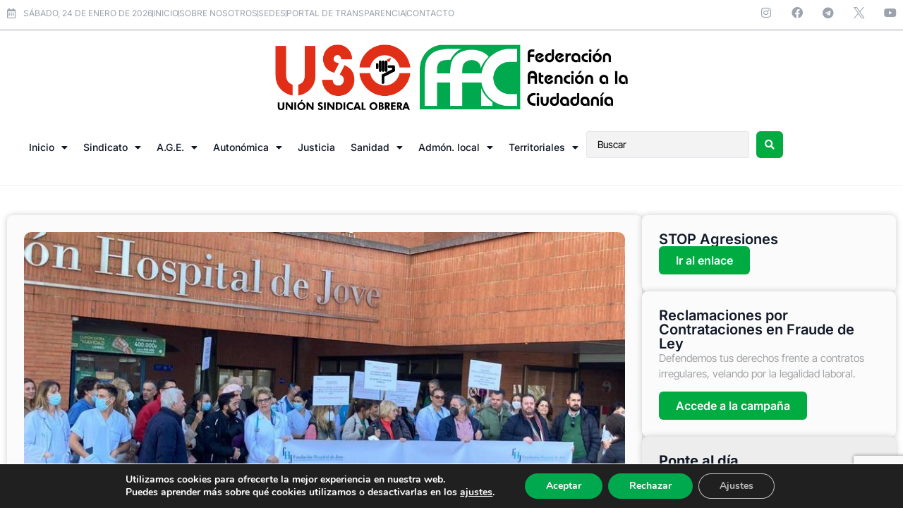

--- FILE ---
content_type: text/html; charset=UTF-8
request_url: https://facuso.es/noticias/sanidad/sanidad-autonomica/uso-denuncia-la-situacion-del-hospital-de-jove-en-gijon-xixon/
body_size: 24249
content:
<!doctype html>
<html lang="es">
<head>
	<meta charset="UTF-8">
	<meta name="viewport" content="width=device-width, initial-scale=1">
	<link rel="profile" href="https://gmpg.org/xfn/11">
	<meta name='robots' content='index, follow, max-image-preview:large, max-snippet:-1, max-video-preview:-1' />

	<!-- This site is optimized with the Yoast SEO Premium plugin v26.5 (Yoast SEO v26.7) - https://yoast.com/wordpress/plugins/seo/ -->
	<title>USO denuncia la situación del Hospital de Jove en Gijón / Xixón - FACUSO</title>
	<meta name="description" content="La negociación del convenio colectivo en el Hospital de Jove aún sin resolver. Demandas de equiparación salarial y mayor financiación." />
	<link rel="canonical" href="https://facuso.es/noticias/sanidad/sanidad-autonomica/uso-denuncia-la-situacion-del-hospital-de-jove-en-gijon-xixon/" />
	<meta property="og:locale" content="es_ES" />
	<meta property="og:type" content="article" />
	<meta property="og:title" content="USO denuncia la situación del Hospital de Jove en Gijón / Xixón" />
	<meta property="og:description" content="La negociación del convenio colectivo en el Hospital de Jove aún sin resolver. Demandas de equiparación salarial y mayor financiación." />
	<meta property="og:url" content="https://facuso.es/noticias/sanidad/sanidad-autonomica/uso-denuncia-la-situacion-del-hospital-de-jove-en-gijon-xixon/" />
	<meta property="og:site_name" content="FACUSO" />
	<meta property="article:publisher" content="https://www.facebook.com/people/Federacin-de-Atencin-a-la-Ciudadana-Fac-Uso/100068314320033/?fref=ts" />
	<meta property="article:published_time" content="2024-05-07T07:04:09+00:00" />
	<meta property="article:modified_time" content="2024-05-07T07:04:11+00:00" />
	<meta property="og:image" content="https://facuso.es/wp-content/uploads/2024/05/hospital-de-jove.jpg" />
	<meta property="og:image:width" content="880" />
	<meta property="og:image:height" content="495" />
	<meta property="og:image:type" content="image/jpeg" />
	<meta name="author" content="Lucia" />
	<meta name="twitter:card" content="summary_large_image" />
	<meta name="twitter:creator" content="@FAC_USO" />
	<meta name="twitter:site" content="@FAC_USO" />
	<meta name="twitter:label1" content="Escrito por" />
	<meta name="twitter:data1" content="Lucia" />
	<meta name="twitter:label2" content="Tiempo de lectura" />
	<meta name="twitter:data2" content="2 minutos" />
	<script type="application/ld+json" class="yoast-schema-graph">{"@context":"https://schema.org","@graph":[{"@type":"Article","@id":"https://facuso.es/noticias/sanidad/sanidad-autonomica/uso-denuncia-la-situacion-del-hospital-de-jove-en-gijon-xixon/#article","isPartOf":{"@id":"https://facuso.es/noticias/sanidad/sanidad-autonomica/uso-denuncia-la-situacion-del-hospital-de-jove-en-gijon-xixon/"},"author":{"name":"Lucia","@id":"https://facuso.es/#/schema/person/607d39fbc5964bcbd90cb69d4a3054b6"},"headline":"USO denuncia la situación del Hospital de Jove en Gijón / Xixón","datePublished":"2024-05-07T07:04:09+00:00","dateModified":"2024-05-07T07:04:11+00:00","mainEntityOfPage":{"@id":"https://facuso.es/noticias/sanidad/sanidad-autonomica/uso-denuncia-la-situacion-del-hospital-de-jove-en-gijon-xixon/"},"wordCount":365,"publisher":{"@id":"https://facuso.es/#organization"},"image":{"@id":"https://facuso.es/noticias/sanidad/sanidad-autonomica/uso-denuncia-la-situacion-del-hospital-de-jove-en-gijon-xixon/#primaryimage"},"thumbnailUrl":"https://facuso.es/wp-content/uploads/2024/05/hospital-de-jove.jpg","keywords":["FACUSO","USO"],"articleSection":["Asturias","Sanidad Autonómica"],"inLanguage":"es"},{"@type":"WebPage","@id":"https://facuso.es/noticias/sanidad/sanidad-autonomica/uso-denuncia-la-situacion-del-hospital-de-jove-en-gijon-xixon/","url":"https://facuso.es/noticias/sanidad/sanidad-autonomica/uso-denuncia-la-situacion-del-hospital-de-jove-en-gijon-xixon/","name":"USO denuncia la situación del Hospital de Jove en Gijón / Xixón - FACUSO","isPartOf":{"@id":"https://facuso.es/#website"},"primaryImageOfPage":{"@id":"https://facuso.es/noticias/sanidad/sanidad-autonomica/uso-denuncia-la-situacion-del-hospital-de-jove-en-gijon-xixon/#primaryimage"},"image":{"@id":"https://facuso.es/noticias/sanidad/sanidad-autonomica/uso-denuncia-la-situacion-del-hospital-de-jove-en-gijon-xixon/#primaryimage"},"thumbnailUrl":"https://facuso.es/wp-content/uploads/2024/05/hospital-de-jove.jpg","datePublished":"2024-05-07T07:04:09+00:00","dateModified":"2024-05-07T07:04:11+00:00","description":"La negociación del convenio colectivo en el Hospital de Jove aún sin resolver. Demandas de equiparación salarial y mayor financiación.","breadcrumb":{"@id":"https://facuso.es/noticias/sanidad/sanidad-autonomica/uso-denuncia-la-situacion-del-hospital-de-jove-en-gijon-xixon/#breadcrumb"},"inLanguage":"es","potentialAction":[{"@type":"ReadAction","target":["https://facuso.es/noticias/sanidad/sanidad-autonomica/uso-denuncia-la-situacion-del-hospital-de-jove-en-gijon-xixon/"]}]},{"@type":"ImageObject","inLanguage":"es","@id":"https://facuso.es/noticias/sanidad/sanidad-autonomica/uso-denuncia-la-situacion-del-hospital-de-jove-en-gijon-xixon/#primaryimage","url":"https://facuso.es/wp-content/uploads/2024/05/hospital-de-jove.jpg","contentUrl":"https://facuso.es/wp-content/uploads/2024/05/hospital-de-jove.jpg","width":880,"height":495,"caption":"HOSPITAL DE JOVE"},{"@type":"BreadcrumbList","@id":"https://facuso.es/noticias/sanidad/sanidad-autonomica/uso-denuncia-la-situacion-del-hospital-de-jove-en-gijon-xixon/#breadcrumb","itemListElement":[{"@type":"ListItem","position":1,"name":"Portada","item":"https://facuso.es/"},{"@type":"ListItem","position":2,"name":"USO denuncia la situación del Hospital de Jove en Gijón / Xixón"}]},{"@type":"WebSite","@id":"https://facuso.es/#website","url":"https://facuso.es/","name":"FACUSO","description":"Federacion de Atención a la Ciudadanía","publisher":{"@id":"https://facuso.es/#organization"},"potentialAction":[{"@type":"SearchAction","target":{"@type":"EntryPoint","urlTemplate":"https://facuso.es/?s={search_term_string}"},"query-input":{"@type":"PropertyValueSpecification","valueRequired":true,"valueName":"search_term_string"}}],"inLanguage":"es"},{"@type":"Organization","@id":"https://facuso.es/#organization","name":"FACUSO","url":"https://facuso.es/","logo":{"@type":"ImageObject","inLanguage":"es","@id":"https://facuso.es/#/schema/logo/image/","url":"https://facuso.es/wp-content/uploads/2023/04/logo.png","contentUrl":"https://facuso.es/wp-content/uploads/2023/04/logo.png","width":865,"height":161,"caption":"FACUSO"},"image":{"@id":"https://facuso.es/#/schema/logo/image/"},"sameAs":["https://www.facebook.com/people/Federacin-de-Atencin-a-la-Ciudadana-Fac-Uso/100068314320033/?fref=ts","https://x.com/FAC_USO","https://www.youtube.com/@facuso_estatal"]},{"@type":"Person","@id":"https://facuso.es/#/schema/person/607d39fbc5964bcbd90cb69d4a3054b6","name":"Lucia","image":{"@type":"ImageObject","inLanguage":"es","@id":"https://facuso.es/#/schema/person/image/","url":"https://secure.gravatar.com/avatar/62288f17178b2ced0e955fc05865836fdeaca948576ec2f147bf9d1785693a98?s=96&d=mm&r=g","contentUrl":"https://secure.gravatar.com/avatar/62288f17178b2ced0e955fc05865836fdeaca948576ec2f147bf9d1785693a98?s=96&d=mm&r=g","caption":"Lucia"},"url":"https://facuso.es/noticias/author/lucia/"}]}</script>
	<!-- / Yoast SEO Premium plugin. -->


<link rel="alternate" type="application/rss+xml" title="FACUSO &raquo; Feed" href="https://facuso.es/feed/" />
<link rel="alternate" title="oEmbed (JSON)" type="application/json+oembed" href="https://facuso.es/wp-json/oembed/1.0/embed?url=https%3A%2F%2Ffacuso.es%2Fnoticias%2Fsanidad%2Fsanidad-autonomica%2Fuso-denuncia-la-situacion-del-hospital-de-jove-en-gijon-xixon%2F" />
<link rel="alternate" title="oEmbed (XML)" type="text/xml+oembed" href="https://facuso.es/wp-json/oembed/1.0/embed?url=https%3A%2F%2Ffacuso.es%2Fnoticias%2Fsanidad%2Fsanidad-autonomica%2Fuso-denuncia-la-situacion-del-hospital-de-jove-en-gijon-xixon%2F&#038;format=xml" />
<style id='wp-img-auto-sizes-contain-inline-css'>
img:is([sizes=auto i],[sizes^="auto," i]){contain-intrinsic-size:3000px 1500px}
/*# sourceURL=wp-img-auto-sizes-contain-inline-css */
</style>
<style id='wp-emoji-styles-inline-css'>

	img.wp-smiley, img.emoji {
		display: inline !important;
		border: none !important;
		box-shadow: none !important;
		height: 1em !important;
		width: 1em !important;
		margin: 0 0.07em !important;
		vertical-align: -0.1em !important;
		background: none !important;
		padding: 0 !important;
	}
/*# sourceURL=wp-emoji-styles-inline-css */
</style>
<link rel='stylesheet' id='wp-block-library-css' href='https://facuso.es/wp-includes/css/dist/block-library/style.min.css?ver=6.9' media='all' />
<style id='global-styles-inline-css'>
:root{--wp--preset--aspect-ratio--square: 1;--wp--preset--aspect-ratio--4-3: 4/3;--wp--preset--aspect-ratio--3-4: 3/4;--wp--preset--aspect-ratio--3-2: 3/2;--wp--preset--aspect-ratio--2-3: 2/3;--wp--preset--aspect-ratio--16-9: 16/9;--wp--preset--aspect-ratio--9-16: 9/16;--wp--preset--color--black: #000000;--wp--preset--color--cyan-bluish-gray: #abb8c3;--wp--preset--color--white: #ffffff;--wp--preset--color--pale-pink: #f78da7;--wp--preset--color--vivid-red: #cf2e2e;--wp--preset--color--luminous-vivid-orange: #ff6900;--wp--preset--color--luminous-vivid-amber: #fcb900;--wp--preset--color--light-green-cyan: #7bdcb5;--wp--preset--color--vivid-green-cyan: #00d084;--wp--preset--color--pale-cyan-blue: #8ed1fc;--wp--preset--color--vivid-cyan-blue: #0693e3;--wp--preset--color--vivid-purple: #9b51e0;--wp--preset--gradient--vivid-cyan-blue-to-vivid-purple: linear-gradient(135deg,rgb(6,147,227) 0%,rgb(155,81,224) 100%);--wp--preset--gradient--light-green-cyan-to-vivid-green-cyan: linear-gradient(135deg,rgb(122,220,180) 0%,rgb(0,208,130) 100%);--wp--preset--gradient--luminous-vivid-amber-to-luminous-vivid-orange: linear-gradient(135deg,rgb(252,185,0) 0%,rgb(255,105,0) 100%);--wp--preset--gradient--luminous-vivid-orange-to-vivid-red: linear-gradient(135deg,rgb(255,105,0) 0%,rgb(207,46,46) 100%);--wp--preset--gradient--very-light-gray-to-cyan-bluish-gray: linear-gradient(135deg,rgb(238,238,238) 0%,rgb(169,184,195) 100%);--wp--preset--gradient--cool-to-warm-spectrum: linear-gradient(135deg,rgb(74,234,220) 0%,rgb(151,120,209) 20%,rgb(207,42,186) 40%,rgb(238,44,130) 60%,rgb(251,105,98) 80%,rgb(254,248,76) 100%);--wp--preset--gradient--blush-light-purple: linear-gradient(135deg,rgb(255,206,236) 0%,rgb(152,150,240) 100%);--wp--preset--gradient--blush-bordeaux: linear-gradient(135deg,rgb(254,205,165) 0%,rgb(254,45,45) 50%,rgb(107,0,62) 100%);--wp--preset--gradient--luminous-dusk: linear-gradient(135deg,rgb(255,203,112) 0%,rgb(199,81,192) 50%,rgb(65,88,208) 100%);--wp--preset--gradient--pale-ocean: linear-gradient(135deg,rgb(255,245,203) 0%,rgb(182,227,212) 50%,rgb(51,167,181) 100%);--wp--preset--gradient--electric-grass: linear-gradient(135deg,rgb(202,248,128) 0%,rgb(113,206,126) 100%);--wp--preset--gradient--midnight: linear-gradient(135deg,rgb(2,3,129) 0%,rgb(40,116,252) 100%);--wp--preset--font-size--small: 13px;--wp--preset--font-size--medium: 20px;--wp--preset--font-size--large: 36px;--wp--preset--font-size--x-large: 42px;--wp--preset--spacing--20: 0.44rem;--wp--preset--spacing--30: 0.67rem;--wp--preset--spacing--40: 1rem;--wp--preset--spacing--50: 1.5rem;--wp--preset--spacing--60: 2.25rem;--wp--preset--spacing--70: 3.38rem;--wp--preset--spacing--80: 5.06rem;--wp--preset--shadow--natural: 6px 6px 9px rgba(0, 0, 0, 0.2);--wp--preset--shadow--deep: 12px 12px 50px rgba(0, 0, 0, 0.4);--wp--preset--shadow--sharp: 6px 6px 0px rgba(0, 0, 0, 0.2);--wp--preset--shadow--outlined: 6px 6px 0px -3px rgb(255, 255, 255), 6px 6px rgb(0, 0, 0);--wp--preset--shadow--crisp: 6px 6px 0px rgb(0, 0, 0);}:root { --wp--style--global--content-size: 800px;--wp--style--global--wide-size: 1200px; }:where(body) { margin: 0; }.wp-site-blocks > .alignleft { float: left; margin-right: 2em; }.wp-site-blocks > .alignright { float: right; margin-left: 2em; }.wp-site-blocks > .aligncenter { justify-content: center; margin-left: auto; margin-right: auto; }:where(.wp-site-blocks) > * { margin-block-start: 24px; margin-block-end: 0; }:where(.wp-site-blocks) > :first-child { margin-block-start: 0; }:where(.wp-site-blocks) > :last-child { margin-block-end: 0; }:root { --wp--style--block-gap: 24px; }:root :where(.is-layout-flow) > :first-child{margin-block-start: 0;}:root :where(.is-layout-flow) > :last-child{margin-block-end: 0;}:root :where(.is-layout-flow) > *{margin-block-start: 24px;margin-block-end: 0;}:root :where(.is-layout-constrained) > :first-child{margin-block-start: 0;}:root :where(.is-layout-constrained) > :last-child{margin-block-end: 0;}:root :where(.is-layout-constrained) > *{margin-block-start: 24px;margin-block-end: 0;}:root :where(.is-layout-flex){gap: 24px;}:root :where(.is-layout-grid){gap: 24px;}.is-layout-flow > .alignleft{float: left;margin-inline-start: 0;margin-inline-end: 2em;}.is-layout-flow > .alignright{float: right;margin-inline-start: 2em;margin-inline-end: 0;}.is-layout-flow > .aligncenter{margin-left: auto !important;margin-right: auto !important;}.is-layout-constrained > .alignleft{float: left;margin-inline-start: 0;margin-inline-end: 2em;}.is-layout-constrained > .alignright{float: right;margin-inline-start: 2em;margin-inline-end: 0;}.is-layout-constrained > .aligncenter{margin-left: auto !important;margin-right: auto !important;}.is-layout-constrained > :where(:not(.alignleft):not(.alignright):not(.alignfull)){max-width: var(--wp--style--global--content-size);margin-left: auto !important;margin-right: auto !important;}.is-layout-constrained > .alignwide{max-width: var(--wp--style--global--wide-size);}body .is-layout-flex{display: flex;}.is-layout-flex{flex-wrap: wrap;align-items: center;}.is-layout-flex > :is(*, div){margin: 0;}body .is-layout-grid{display: grid;}.is-layout-grid > :is(*, div){margin: 0;}body{padding-top: 0px;padding-right: 0px;padding-bottom: 0px;padding-left: 0px;}a:where(:not(.wp-element-button)){text-decoration: underline;}:root :where(.wp-element-button, .wp-block-button__link){background-color: #32373c;border-width: 0;color: #fff;font-family: inherit;font-size: inherit;font-style: inherit;font-weight: inherit;letter-spacing: inherit;line-height: inherit;padding-top: calc(0.667em + 2px);padding-right: calc(1.333em + 2px);padding-bottom: calc(0.667em + 2px);padding-left: calc(1.333em + 2px);text-decoration: none;text-transform: inherit;}.has-black-color{color: var(--wp--preset--color--black) !important;}.has-cyan-bluish-gray-color{color: var(--wp--preset--color--cyan-bluish-gray) !important;}.has-white-color{color: var(--wp--preset--color--white) !important;}.has-pale-pink-color{color: var(--wp--preset--color--pale-pink) !important;}.has-vivid-red-color{color: var(--wp--preset--color--vivid-red) !important;}.has-luminous-vivid-orange-color{color: var(--wp--preset--color--luminous-vivid-orange) !important;}.has-luminous-vivid-amber-color{color: var(--wp--preset--color--luminous-vivid-amber) !important;}.has-light-green-cyan-color{color: var(--wp--preset--color--light-green-cyan) !important;}.has-vivid-green-cyan-color{color: var(--wp--preset--color--vivid-green-cyan) !important;}.has-pale-cyan-blue-color{color: var(--wp--preset--color--pale-cyan-blue) !important;}.has-vivid-cyan-blue-color{color: var(--wp--preset--color--vivid-cyan-blue) !important;}.has-vivid-purple-color{color: var(--wp--preset--color--vivid-purple) !important;}.has-black-background-color{background-color: var(--wp--preset--color--black) !important;}.has-cyan-bluish-gray-background-color{background-color: var(--wp--preset--color--cyan-bluish-gray) !important;}.has-white-background-color{background-color: var(--wp--preset--color--white) !important;}.has-pale-pink-background-color{background-color: var(--wp--preset--color--pale-pink) !important;}.has-vivid-red-background-color{background-color: var(--wp--preset--color--vivid-red) !important;}.has-luminous-vivid-orange-background-color{background-color: var(--wp--preset--color--luminous-vivid-orange) !important;}.has-luminous-vivid-amber-background-color{background-color: var(--wp--preset--color--luminous-vivid-amber) !important;}.has-light-green-cyan-background-color{background-color: var(--wp--preset--color--light-green-cyan) !important;}.has-vivid-green-cyan-background-color{background-color: var(--wp--preset--color--vivid-green-cyan) !important;}.has-pale-cyan-blue-background-color{background-color: var(--wp--preset--color--pale-cyan-blue) !important;}.has-vivid-cyan-blue-background-color{background-color: var(--wp--preset--color--vivid-cyan-blue) !important;}.has-vivid-purple-background-color{background-color: var(--wp--preset--color--vivid-purple) !important;}.has-black-border-color{border-color: var(--wp--preset--color--black) !important;}.has-cyan-bluish-gray-border-color{border-color: var(--wp--preset--color--cyan-bluish-gray) !important;}.has-white-border-color{border-color: var(--wp--preset--color--white) !important;}.has-pale-pink-border-color{border-color: var(--wp--preset--color--pale-pink) !important;}.has-vivid-red-border-color{border-color: var(--wp--preset--color--vivid-red) !important;}.has-luminous-vivid-orange-border-color{border-color: var(--wp--preset--color--luminous-vivid-orange) !important;}.has-luminous-vivid-amber-border-color{border-color: var(--wp--preset--color--luminous-vivid-amber) !important;}.has-light-green-cyan-border-color{border-color: var(--wp--preset--color--light-green-cyan) !important;}.has-vivid-green-cyan-border-color{border-color: var(--wp--preset--color--vivid-green-cyan) !important;}.has-pale-cyan-blue-border-color{border-color: var(--wp--preset--color--pale-cyan-blue) !important;}.has-vivid-cyan-blue-border-color{border-color: var(--wp--preset--color--vivid-cyan-blue) !important;}.has-vivid-purple-border-color{border-color: var(--wp--preset--color--vivid-purple) !important;}.has-vivid-cyan-blue-to-vivid-purple-gradient-background{background: var(--wp--preset--gradient--vivid-cyan-blue-to-vivid-purple) !important;}.has-light-green-cyan-to-vivid-green-cyan-gradient-background{background: var(--wp--preset--gradient--light-green-cyan-to-vivid-green-cyan) !important;}.has-luminous-vivid-amber-to-luminous-vivid-orange-gradient-background{background: var(--wp--preset--gradient--luminous-vivid-amber-to-luminous-vivid-orange) !important;}.has-luminous-vivid-orange-to-vivid-red-gradient-background{background: var(--wp--preset--gradient--luminous-vivid-orange-to-vivid-red) !important;}.has-very-light-gray-to-cyan-bluish-gray-gradient-background{background: var(--wp--preset--gradient--very-light-gray-to-cyan-bluish-gray) !important;}.has-cool-to-warm-spectrum-gradient-background{background: var(--wp--preset--gradient--cool-to-warm-spectrum) !important;}.has-blush-light-purple-gradient-background{background: var(--wp--preset--gradient--blush-light-purple) !important;}.has-blush-bordeaux-gradient-background{background: var(--wp--preset--gradient--blush-bordeaux) !important;}.has-luminous-dusk-gradient-background{background: var(--wp--preset--gradient--luminous-dusk) !important;}.has-pale-ocean-gradient-background{background: var(--wp--preset--gradient--pale-ocean) !important;}.has-electric-grass-gradient-background{background: var(--wp--preset--gradient--electric-grass) !important;}.has-midnight-gradient-background{background: var(--wp--preset--gradient--midnight) !important;}.has-small-font-size{font-size: var(--wp--preset--font-size--small) !important;}.has-medium-font-size{font-size: var(--wp--preset--font-size--medium) !important;}.has-large-font-size{font-size: var(--wp--preset--font-size--large) !important;}.has-x-large-font-size{font-size: var(--wp--preset--font-size--x-large) !important;}
:root :where(.wp-block-pullquote){font-size: 1.5em;line-height: 1.6;}
/*# sourceURL=global-styles-inline-css */
</style>
<link rel='stylesheet' id='dce-style-css' href='https://facuso.es/wp-content/plugins/dynamic-content-for-elementor/assets/css/style.min.css?ver=3.3.23' media='all' />
<link rel='stylesheet' id='dce-hidden-label-css' href='https://facuso.es/wp-content/plugins/dynamic-content-for-elementor/assets/css/hidden-label.min.css?ver=3.3.23' media='all' />
<link rel='stylesheet' id='hello-elementor-css' href='https://facuso.es/wp-content/themes/hello-elementor/assets/css/reset.css?ver=3.4.5' media='all' />
<link rel='stylesheet' id='hello-elementor-theme-style-css' href='https://facuso.es/wp-content/themes/hello-elementor/assets/css/theme.css?ver=3.4.5' media='all' />
<link rel='stylesheet' id='hello-elementor-header-footer-css' href='https://facuso.es/wp-content/themes/hello-elementor/assets/css/header-footer.css?ver=3.4.5' media='all' />
<link rel='stylesheet' id='elementor-frontend-css' href='https://facuso.es/wp-content/plugins/elementor/assets/css/frontend.min.css?ver=3.34.2' media='all' />
<link rel='stylesheet' id='elementor-post-5-css' href='https://facuso.es/wp-content/uploads/elementor/css/post-5.css?ver=1768978213' media='all' />
<link rel='stylesheet' id='widget-icon-list-css' href='https://facuso.es/wp-content/plugins/elementor/assets/css/widget-icon-list.min.css?ver=3.34.2' media='all' />
<link rel='stylesheet' id='e-animation-shrink-css' href='https://facuso.es/wp-content/plugins/elementor/assets/lib/animations/styles/e-animation-shrink.min.css?ver=3.34.2' media='all' />
<link rel='stylesheet' id='widget-social-icons-css' href='https://facuso.es/wp-content/plugins/elementor/assets/css/widget-social-icons.min.css?ver=3.34.2' media='all' />
<link rel='stylesheet' id='e-apple-webkit-css' href='https://facuso.es/wp-content/plugins/elementor/assets/css/conditionals/apple-webkit.min.css?ver=3.34.2' media='all' />
<link rel='stylesheet' id='widget-image-css' href='https://facuso.es/wp-content/plugins/elementor/assets/css/widget-image.min.css?ver=3.34.2' media='all' />
<link rel='stylesheet' id='widget-nav-menu-css' href='https://facuso.es/wp-content/plugins/elementor-pro/assets/css/widget-nav-menu.min.css?ver=3.34.0' media='all' />
<link rel='stylesheet' id='e-sticky-css' href='https://facuso.es/wp-content/plugins/elementor-pro/assets/css/modules/sticky.min.css?ver=3.34.0' media='all' />
<link rel='stylesheet' id='widget-heading-css' href='https://facuso.es/wp-content/plugins/elementor/assets/css/widget-heading.min.css?ver=3.34.2' media='all' />
<link rel='stylesheet' id='widget-post-info-css' href='https://facuso.es/wp-content/plugins/elementor-pro/assets/css/widget-post-info.min.css?ver=3.34.0' media='all' />
<link rel='stylesheet' id='elementor-icons-shared-0-css' href='https://facuso.es/wp-content/plugins/elementor/assets/lib/font-awesome/css/fontawesome.min.css?ver=5.15.3' media='all' />
<link rel='stylesheet' id='elementor-icons-fa-regular-css' href='https://facuso.es/wp-content/plugins/elementor/assets/lib/font-awesome/css/regular.min.css?ver=5.15.3' media='all' />
<link rel='stylesheet' id='elementor-icons-fa-solid-css' href='https://facuso.es/wp-content/plugins/elementor/assets/lib/font-awesome/css/solid.min.css?ver=5.15.3' media='all' />
<link rel='stylesheet' id='widget-post-navigation-css' href='https://facuso.es/wp-content/plugins/elementor-pro/assets/css/widget-post-navigation.min.css?ver=3.34.0' media='all' />
<link rel='stylesheet' id='elementor-icons-css' href='https://facuso.es/wp-content/plugins/elementor/assets/lib/eicons/css/elementor-icons.min.css?ver=5.46.0' media='all' />
<link rel='stylesheet' id='dashicons-css' href='https://facuso.es/wp-includes/css/dashicons.min.css?ver=6.9' media='all' />
<link rel='stylesheet' id='jet-blog-css' href='https://facuso.es/wp-content/plugins/jet-blog/assets/css/jet-blog.css?ver=2.4.8' media='all' />
<link rel='stylesheet' id='elementor-post-9-css' href='https://facuso.es/wp-content/uploads/elementor/css/post-9.css?ver=1768978214' media='all' />
<link rel='stylesheet' id='elementor-post-136-css' href='https://facuso.es/wp-content/uploads/elementor/css/post-136.css?ver=1768978214' media='all' />
<link rel='stylesheet' id='elementor-post-18452-css' href='https://facuso.es/wp-content/uploads/elementor/css/post-18452.css?ver=1768978278' media='all' />
<link rel='stylesheet' id='hello-elementor-child-style-css' href='https://facuso.es/wp-content/themes/facuso-theme/style.css?ver=2.0.0' media='all' />
<link rel='stylesheet' id='jquery-chosen-css' href='https://facuso.es/wp-content/plugins/jet-search/assets/lib/chosen/chosen.min.css?ver=1.8.7' media='all' />
<link rel='stylesheet' id='jet-search-css' href='https://facuso.es/wp-content/plugins/jet-search/assets/css/jet-search.css?ver=3.5.16.1' media='all' />
<link rel='stylesheet' id='moove_gdpr_frontend-css' href='https://facuso.es/wp-content/plugins/gdpr-cookie-compliance/dist/styles/gdpr-main.css?ver=5.0.9' media='all' />
<style id='moove_gdpr_frontend-inline-css'>
#moove_gdpr_cookie_modal,#moove_gdpr_cookie_info_bar,.gdpr_cookie_settings_shortcode_content{font-family:&#039;Nunito&#039;,sans-serif}#moove_gdpr_save_popup_settings_button{background-color:#373737;color:#fff}#moove_gdpr_save_popup_settings_button:hover{background-color:#000}#moove_gdpr_cookie_info_bar .moove-gdpr-info-bar-container .moove-gdpr-info-bar-content a.mgbutton,#moove_gdpr_cookie_info_bar .moove-gdpr-info-bar-container .moove-gdpr-info-bar-content button.mgbutton{background-color:#00a84e}#moove_gdpr_cookie_modal .moove-gdpr-modal-content .moove-gdpr-modal-footer-content .moove-gdpr-button-holder a.mgbutton,#moove_gdpr_cookie_modal .moove-gdpr-modal-content .moove-gdpr-modal-footer-content .moove-gdpr-button-holder button.mgbutton,.gdpr_cookie_settings_shortcode_content .gdpr-shr-button.button-green{background-color:#00a84e;border-color:#00a84e}#moove_gdpr_cookie_modal .moove-gdpr-modal-content .moove-gdpr-modal-footer-content .moove-gdpr-button-holder a.mgbutton:hover,#moove_gdpr_cookie_modal .moove-gdpr-modal-content .moove-gdpr-modal-footer-content .moove-gdpr-button-holder button.mgbutton:hover,.gdpr_cookie_settings_shortcode_content .gdpr-shr-button.button-green:hover{background-color:#fff;color:#00a84e}#moove_gdpr_cookie_modal .moove-gdpr-modal-content .moove-gdpr-modal-close i,#moove_gdpr_cookie_modal .moove-gdpr-modal-content .moove-gdpr-modal-close span.gdpr-icon{background-color:#00a84e;border:1px solid #00a84e}#moove_gdpr_cookie_info_bar span.moove-gdpr-infobar-allow-all.focus-g,#moove_gdpr_cookie_info_bar span.moove-gdpr-infobar-allow-all:focus,#moove_gdpr_cookie_info_bar button.moove-gdpr-infobar-allow-all.focus-g,#moove_gdpr_cookie_info_bar button.moove-gdpr-infobar-allow-all:focus,#moove_gdpr_cookie_info_bar span.moove-gdpr-infobar-reject-btn.focus-g,#moove_gdpr_cookie_info_bar span.moove-gdpr-infobar-reject-btn:focus,#moove_gdpr_cookie_info_bar button.moove-gdpr-infobar-reject-btn.focus-g,#moove_gdpr_cookie_info_bar button.moove-gdpr-infobar-reject-btn:focus,#moove_gdpr_cookie_info_bar span.change-settings-button.focus-g,#moove_gdpr_cookie_info_bar span.change-settings-button:focus,#moove_gdpr_cookie_info_bar button.change-settings-button.focus-g,#moove_gdpr_cookie_info_bar button.change-settings-button:focus{-webkit-box-shadow:0 0 1px 3px #00a84e;-moz-box-shadow:0 0 1px 3px #00a84e;box-shadow:0 0 1px 3px #00a84e}#moove_gdpr_cookie_modal .moove-gdpr-modal-content .moove-gdpr-modal-close i:hover,#moove_gdpr_cookie_modal .moove-gdpr-modal-content .moove-gdpr-modal-close span.gdpr-icon:hover,#moove_gdpr_cookie_info_bar span[data-href]>u.change-settings-button{color:#00a84e}#moove_gdpr_cookie_modal .moove-gdpr-modal-content .moove-gdpr-modal-left-content #moove-gdpr-menu li.menu-item-selected a span.gdpr-icon,#moove_gdpr_cookie_modal .moove-gdpr-modal-content .moove-gdpr-modal-left-content #moove-gdpr-menu li.menu-item-selected button span.gdpr-icon{color:inherit}#moove_gdpr_cookie_modal .moove-gdpr-modal-content .moove-gdpr-modal-left-content #moove-gdpr-menu li a span.gdpr-icon,#moove_gdpr_cookie_modal .moove-gdpr-modal-content .moove-gdpr-modal-left-content #moove-gdpr-menu li button span.gdpr-icon{color:inherit}#moove_gdpr_cookie_modal .gdpr-acc-link{line-height:0;font-size:0;color:transparent;position:absolute}#moove_gdpr_cookie_modal .moove-gdpr-modal-content .moove-gdpr-modal-close:hover i,#moove_gdpr_cookie_modal .moove-gdpr-modal-content .moove-gdpr-modal-left-content #moove-gdpr-menu li a,#moove_gdpr_cookie_modal .moove-gdpr-modal-content .moove-gdpr-modal-left-content #moove-gdpr-menu li button,#moove_gdpr_cookie_modal .moove-gdpr-modal-content .moove-gdpr-modal-left-content #moove-gdpr-menu li button i,#moove_gdpr_cookie_modal .moove-gdpr-modal-content .moove-gdpr-modal-left-content #moove-gdpr-menu li a i,#moove_gdpr_cookie_modal .moove-gdpr-modal-content .moove-gdpr-tab-main .moove-gdpr-tab-main-content a:hover,#moove_gdpr_cookie_info_bar.moove-gdpr-dark-scheme .moove-gdpr-info-bar-container .moove-gdpr-info-bar-content a.mgbutton:hover,#moove_gdpr_cookie_info_bar.moove-gdpr-dark-scheme .moove-gdpr-info-bar-container .moove-gdpr-info-bar-content button.mgbutton:hover,#moove_gdpr_cookie_info_bar.moove-gdpr-dark-scheme .moove-gdpr-info-bar-container .moove-gdpr-info-bar-content a:hover,#moove_gdpr_cookie_info_bar.moove-gdpr-dark-scheme .moove-gdpr-info-bar-container .moove-gdpr-info-bar-content button:hover,#moove_gdpr_cookie_info_bar.moove-gdpr-dark-scheme .moove-gdpr-info-bar-container .moove-gdpr-info-bar-content span.change-settings-button:hover,#moove_gdpr_cookie_info_bar.moove-gdpr-dark-scheme .moove-gdpr-info-bar-container .moove-gdpr-info-bar-content button.change-settings-button:hover,#moove_gdpr_cookie_info_bar.moove-gdpr-dark-scheme .moove-gdpr-info-bar-container .moove-gdpr-info-bar-content u.change-settings-button:hover,#moove_gdpr_cookie_info_bar span[data-href]>u.change-settings-button,#moove_gdpr_cookie_info_bar.moove-gdpr-dark-scheme .moove-gdpr-info-bar-container .moove-gdpr-info-bar-content a.mgbutton.focus-g,#moove_gdpr_cookie_info_bar.moove-gdpr-dark-scheme .moove-gdpr-info-bar-container .moove-gdpr-info-bar-content button.mgbutton.focus-g,#moove_gdpr_cookie_info_bar.moove-gdpr-dark-scheme .moove-gdpr-info-bar-container .moove-gdpr-info-bar-content a.focus-g,#moove_gdpr_cookie_info_bar.moove-gdpr-dark-scheme .moove-gdpr-info-bar-container .moove-gdpr-info-bar-content button.focus-g,#moove_gdpr_cookie_info_bar.moove-gdpr-dark-scheme .moove-gdpr-info-bar-container .moove-gdpr-info-bar-content a.mgbutton:focus,#moove_gdpr_cookie_info_bar.moove-gdpr-dark-scheme .moove-gdpr-info-bar-container .moove-gdpr-info-bar-content button.mgbutton:focus,#moove_gdpr_cookie_info_bar.moove-gdpr-dark-scheme .moove-gdpr-info-bar-container .moove-gdpr-info-bar-content a:focus,#moove_gdpr_cookie_info_bar.moove-gdpr-dark-scheme .moove-gdpr-info-bar-container .moove-gdpr-info-bar-content button:focus,#moove_gdpr_cookie_info_bar.moove-gdpr-dark-scheme .moove-gdpr-info-bar-container .moove-gdpr-info-bar-content span.change-settings-button.focus-g,span.change-settings-button:focus,button.change-settings-button.focus-g,button.change-settings-button:focus,#moove_gdpr_cookie_info_bar.moove-gdpr-dark-scheme .moove-gdpr-info-bar-container .moove-gdpr-info-bar-content u.change-settings-button.focus-g,#moove_gdpr_cookie_info_bar.moove-gdpr-dark-scheme .moove-gdpr-info-bar-container .moove-gdpr-info-bar-content u.change-settings-button:focus{color:#00a84e}#moove_gdpr_cookie_modal .moove-gdpr-branding.focus-g span,#moove_gdpr_cookie_modal .moove-gdpr-modal-content .moove-gdpr-tab-main a.focus-g,#moove_gdpr_cookie_modal .moove-gdpr-modal-content .moove-gdpr-tab-main .gdpr-cd-details-toggle.focus-g{color:#00a84e}#moove_gdpr_cookie_modal.gdpr_lightbox-hide{display:none}
/*# sourceURL=moove_gdpr_frontend-inline-css */
</style>
<link rel='stylesheet' id='elementor-gf-local-montserrat-css' href='https://facuso.es/wp-content/uploads/elementor/google-fonts/css/montserrat.css?ver=1742280649' media='all' />
<link rel='stylesheet' id='elementor-gf-local-hind-css' href='https://facuso.es/wp-content/uploads/elementor/google-fonts/css/hind.css?ver=1742280650' media='all' />
<link rel='stylesheet' id='elementor-gf-local-worksans-css' href='https://facuso.es/wp-content/uploads/elementor/google-fonts/css/worksans.css?ver=1742280657' media='all' />
<link rel='stylesheet' id='elementor-gf-local-intertight-css' href='https://facuso.es/wp-content/uploads/elementor/google-fonts/css/intertight.css?ver=1742280672' media='all' />
<link rel='stylesheet' id='elementor-gf-local-inter-css' href='https://facuso.es/wp-content/uploads/elementor/google-fonts/css/inter.css?ver=1742280690' media='all' />
<link rel='stylesheet' id='elementor-icons-fa-brands-css' href='https://facuso.es/wp-content/plugins/elementor/assets/lib/font-awesome/css/brands.min.css?ver=5.15.3' media='all' />
<link rel='stylesheet' id='elementor-icons-twitter_x-css' href='https://facuso.es/wp-content/uploads/elementor/custom-icons/twitter_x/css/twitter_x.css?ver=1.0.0' media='all' />
<script src="https://facuso.es/wp-includes/js/jquery/jquery.min.js?ver=3.7.1" id="jquery-core-js"></script>
<script src="https://facuso.es/wp-includes/js/jquery/jquery-migrate.min.js?ver=3.4.1" id="jquery-migrate-js"></script>
<script src="https://facuso.es/wp-includes/js/imagesloaded.min.js?ver=6.9" id="imagesLoaded-js"></script>
<link rel="https://api.w.org/" href="https://facuso.es/wp-json/" /><link rel="alternate" title="JSON" type="application/json" href="https://facuso.es/wp-json/wp/v2/posts/19903" /><link rel="EditURI" type="application/rsd+xml" title="RSD" href="https://facuso.es/xmlrpc.php?rsd" />
<meta name="generator" content="WordPress 6.9" />
<link rel='shortlink' href='https://facuso.es/?p=19903' />
<meta name="generator" content="Elementor 3.34.2; features: additional_custom_breakpoints; settings: css_print_method-external, google_font-enabled, font_display-swap">
<!-- Google tag (gtag.js) -->
<script async src="https://www.googletagmanager.com/gtag/js?id=G-SHHN2X826R"></script>
<script>
  window.dataLayer = window.dataLayer || [];
  function gtag(){dataLayer.push(arguments);}
  gtag('js', new Date());

  gtag('config', 'G-SHHN2X826R');
</script>
			<style>
				.e-con.e-parent:nth-of-type(n+4):not(.e-lazyloaded):not(.e-no-lazyload),
				.e-con.e-parent:nth-of-type(n+4):not(.e-lazyloaded):not(.e-no-lazyload) * {
					background-image: none !important;
				}
				@media screen and (max-height: 1024px) {
					.e-con.e-parent:nth-of-type(n+3):not(.e-lazyloaded):not(.e-no-lazyload),
					.e-con.e-parent:nth-of-type(n+3):not(.e-lazyloaded):not(.e-no-lazyload) * {
						background-image: none !important;
					}
				}
				@media screen and (max-height: 640px) {
					.e-con.e-parent:nth-of-type(n+2):not(.e-lazyloaded):not(.e-no-lazyload),
					.e-con.e-parent:nth-of-type(n+2):not(.e-lazyloaded):not(.e-no-lazyload) * {
						background-image: none !important;
					}
				}
			</style>
			<link rel="icon" href="https://facuso.es/wp-content/uploads/2024/01/cropped-favicon-32x32.png" sizes="32x32" />
<link rel="icon" href="https://facuso.es/wp-content/uploads/2024/01/cropped-favicon-192x192.png" sizes="192x192" />
<link rel="apple-touch-icon" href="https://facuso.es/wp-content/uploads/2024/01/cropped-favicon-180x180.png" />
<meta name="msapplication-TileImage" content="https://facuso.es/wp-content/uploads/2024/01/cropped-favicon-270x270.png" />
</head>
<body class="wp-singular post-template-default single single-post postid-19903 single-format-standard wp-custom-logo wp-embed-responsive wp-theme-hello-elementor wp-child-theme-facuso-theme hello-elementor-default elementor-default elementor-kit-5 elementor-page-18452">


<a class="skip-link screen-reader-text" href="#content">Ir al contenido</a>

		<header data-elementor-type="header" data-elementor-id="9" class="elementor elementor-9 elementor-location-header" data-elementor-post-type="elementor_library">
			<div data-dce-background-color="#FFFFFF" class="elementor-element elementor-element-4f3cf58 elementor-hidden-mobile e-flex e-con-boxed e-con e-parent" data-id="4f3cf58" data-element_type="container" data-settings="{&quot;background_background&quot;:&quot;classic&quot;}">
					<div class="e-con-inner">
				<div data-dce-text-color="#9CA3AF" class="elementor-element elementor-element-732601c elementor-icon-list--layout-inline elementor-list-item-link-full_width elementor-widget elementor-widget-icon-list" data-id="732601c" data-element_type="widget" data-widget_type="icon-list.default">
				<div class="elementor-widget-container">
							<ul class="elementor-icon-list-items elementor-inline-items">
							<li class="elementor-icon-list-item elementor-inline-item">
											<span class="elementor-icon-list-icon">
							<i aria-hidden="true" class="far fa-calendar-alt"></i>						</span>
										<span class="elementor-icon-list-text">sábado, 24 de enero de 2026</span>
									</li>
								<li class="elementor-icon-list-item elementor-inline-item">
											<a href="/">

											<span class="elementor-icon-list-text">Inicio</span>
											</a>
									</li>
								<li class="elementor-icon-list-item elementor-inline-item">
											<a href="https://facuso.es/quienes-somos/">

											<span class="elementor-icon-list-text">Sobre nosotros</span>
											</a>
									</li>
								<li class="elementor-icon-list-item elementor-inline-item">
											<a href="https://www.uso.es/sedes/">

											<span class="elementor-icon-list-text">Sedes</span>
											</a>
									</li>
								<li class="elementor-icon-list-item elementor-inline-item">
											<a href="https://facuso.es/portal-de-transparencia-fac-uso/">

											<span class="elementor-icon-list-text">Portal de transparencia</span>
											</a>
									</li>
								<li class="elementor-icon-list-item elementor-inline-item">
											<a href="https://facuso.es/contacto/">

											<span class="elementor-icon-list-text">Contacto</span>
											</a>
									</li>
						</ul>
						</div>
				</div>
				<div class="elementor-element elementor-element-b0e0d73 elementor-shape-circle e-grid-align-left elementor-grid-0 elementor-widget elementor-widget-social-icons" data-id="b0e0d73" data-element_type="widget" data-widget_type="social-icons.default">
				<div class="elementor-widget-container">
							<div class="elementor-social-icons-wrapper elementor-grid" role="list">
							<span class="elementor-grid-item" role="listitem">
					<a class="elementor-icon elementor-social-icon elementor-social-icon-instagram elementor-animation-shrink elementor-repeater-item-14a4e21" href="https://www.instagram.com/facuso_estatal/" target="_blank">
						<span class="elementor-screen-only">Instagram</span>
						<i aria-hidden="true" class="fab fa-instagram"></i>					</a>
				</span>
							<span class="elementor-grid-item" role="listitem">
					<a class="elementor-icon elementor-social-icon elementor-social-icon-facebook elementor-animation-shrink elementor-repeater-item-6fd3ff0" href="https://www.facebook.com/pages/Federaci%C3%B3n-Empleados-P%C3%BAblicos-Uso/376001419267748?fref=ts" target="_blank">
						<span class="elementor-screen-only">Facebook</span>
						<i aria-hidden="true" class="fab fa-facebook"></i>					</a>
				</span>
							<span class="elementor-grid-item" role="listitem">
					<a class="elementor-icon elementor-social-icon elementor-social-icon-telegram elementor-animation-shrink elementor-repeater-item-7d6edc2" href="https://t.me/FACUSO" target="_blank">
						<span class="elementor-screen-only">Telegram</span>
						<i aria-hidden="true" class="fab fa-telegram"></i>					</a>
				</span>
							<span class="elementor-grid-item" role="listitem">
					<a class="elementor-icon elementor-social-icon elementor-social-icon-icon-twitter-x elementor-animation-shrink elementor-repeater-item-890e494" href="https://twitter.com/FAC_USO" target="_blank">
						<span class="elementor-screen-only">Icon-twitter-x</span>
						<i aria-hidden="true" class="icon icon-twitter-x"></i>					</a>
				</span>
							<span class="elementor-grid-item" role="listitem">
					<a class="elementor-icon elementor-social-icon elementor-social-icon-youtube elementor-animation-shrink elementor-repeater-item-d426102" href="https://www.youtube.com/@facuso_estatal" target="_blank">
						<span class="elementor-screen-only">Youtube</span>
						<i aria-hidden="true" class="fab fa-youtube"></i>					</a>
				</span>
					</div>
						</div>
				</div>
					</div>
				</div>
		<div data-dce-background-color="#FFFFFF" class="elementor-element elementor-element-fce0e45 e-flex e-con-boxed e-con e-parent" data-id="fce0e45" data-element_type="container" data-settings="{&quot;sticky&quot;:&quot;top&quot;,&quot;background_background&quot;:&quot;classic&quot;,&quot;sticky_on&quot;:[&quot;desktop&quot;,&quot;tablet&quot;,&quot;mobile&quot;],&quot;sticky_offset&quot;:0,&quot;sticky_effects_offset&quot;:0,&quot;sticky_anchor_link_offset&quot;:0}">
					<div class="e-con-inner">
		<div class="elementor-element elementor-element-685a160 e-con-full e-flex e-con e-child" data-id="685a160" data-element_type="container">
				<div class="elementor-element elementor-element-6f8a3df elementor-widget elementor-widget-theme-site-logo elementor-widget-image" data-id="6f8a3df" data-element_type="widget" data-widget_type="theme-site-logo.default">
				<div class="elementor-widget-container">
											<a href="https://facuso.es">
			<img fetchpriority="high" width="865" height="161" src="https://facuso.es/wp-content/uploads/2023/04/logo.png" class="attachment-full size-full wp-image-13" alt="" srcset="https://facuso.es/wp-content/uploads/2023/04/logo.png 865w, https://facuso.es/wp-content/uploads/2023/04/logo-300x56.png 300w, https://facuso.es/wp-content/uploads/2023/04/logo-768x143.png 768w" sizes="(max-width: 865px) 100vw, 865px" />				</a>
											</div>
				</div>
				</div>
		<div class="elementor-element elementor-element-46ec888 e-con-full e-flex e-con e-child" data-id="46ec888" data-element_type="container">
		<div class="elementor-element elementor-element-39abdce e-con-full e-flex e-con e-child" data-id="39abdce" data-element_type="container">
				<div class="elementor-element elementor-element-276ae01 elementor-nav-menu__align-end elementor-nav-menu--stretch elementor-nav-menu--dropdown-tablet elementor-nav-menu__text-align-aside elementor-nav-menu--toggle elementor-nav-menu--burger elementor-widget elementor-widget-nav-menu" data-id="276ae01" data-element_type="widget" data-settings="{&quot;full_width&quot;:&quot;stretch&quot;,&quot;layout&quot;:&quot;horizontal&quot;,&quot;submenu_icon&quot;:{&quot;value&quot;:&quot;&lt;i class=\&quot;fas fa-caret-down\&quot; aria-hidden=\&quot;true\&quot;&gt;&lt;\/i&gt;&quot;,&quot;library&quot;:&quot;fa-solid&quot;},&quot;toggle&quot;:&quot;burger&quot;}" data-widget_type="nav-menu.default">
				<div class="elementor-widget-container">
								<nav aria-label="Menú" class="elementor-nav-menu--main elementor-nav-menu__container elementor-nav-menu--layout-horizontal e--pointer-background e--animation-fade">
				<ul id="menu-1-276ae01" class="elementor-nav-menu"><li class="menu-item menu-item-type-custom menu-item-object-custom menu-item-has-children menu-item-35"><a href="#" class="elementor-item elementor-item-anchor">Inicio</a>
<ul class="sub-menu elementor-nav-menu--dropdown">
	<li class="menu-item menu-item-type-post_type menu-item-object-page menu-item-18445"><a href="https://facuso.es/quienes-somos/" class="elementor-sub-item">¿Quiénes Somos?</a></li>
	<li class="menu-item menu-item-type-custom menu-item-object-custom menu-item-18554"><a href="/7o-congreso-facuso/" class="elementor-sub-item">7º Congreso FAC-USO</a></li>
	<li class="menu-item menu-item-type-post_type menu-item-object-page menu-item-18596"><a href="https://facuso.es/comision-ejecutiva/" class="elementor-sub-item">Comisión ejecutiva</a></li>
	<li class="menu-item menu-item-type-post_type menu-item-object-page menu-item-18638"><a href="https://facuso.es/comision-federal-de-garantias/" class="elementor-sub-item">Comisión Federal de Garantías</a></li>
	<li class="menu-item menu-item-type-post_type menu-item-object-page menu-item-18639"><a href="https://facuso.es/estatutos-y-resoluciones-fac-uso/" class="elementor-sub-item">Estatutos y Resoluciones FAC-USO</a></li>
	<li class="menu-item menu-item-type-post_type menu-item-object-page menu-item-18446"><a href="https://facuso.es/afiliate/" class="elementor-sub-item">Afiliate</a></li>
	<li class="menu-item menu-item-type-custom menu-item-object-custom menu-item-18662"><a href="/wp-content/uploads/2024/01/Politica-interna-Canal-del-Informante.pdf" class="elementor-sub-item">Canal del Informante</a></li>
	<li class="menu-item menu-item-type-custom menu-item-object-custom menu-item-18449"><a target="_blank" href="/wp-content/uploads/2025/03/calendario_laboral_2025.pdf" class="elementor-sub-item">Calendarios Laborales</a></li>
	<li class="menu-item menu-item-type-custom menu-item-object-custom menu-item-18450"><a href="https://www.uso.es/sedes/" class="elementor-sub-item">Sedes</a></li>
	<li class="menu-item menu-item-type-post_type menu-item-object-page menu-item-18451"><a href="https://facuso.es/contacto/" class="elementor-sub-item">Contacto</a></li>
</ul>
</li>
<li class="menu-item menu-item-type-taxonomy menu-item-object-category menu-item-has-children menu-item-18387"><a href="https://facuso.es/noticias/category/sindicato/" class="elementor-item">Sindicato</a>
<ul class="sub-menu elementor-nav-menu--dropdown">
	<li class="menu-item menu-item-type-custom menu-item-object-custom menu-item-18559"><a target="_blank" href="https://formacion.facuso.es" class="elementor-sub-item">Formación</a></li>
	<li class="menu-item menu-item-type-post_type menu-item-object-page menu-item-18852"><a href="https://facuso.es/enlaces/" class="elementor-sub-item">Enlaces</a></li>
	<li class="menu-item menu-item-type-taxonomy menu-item-object-category menu-item-18389"><a href="https://facuso.es/noticias/category/sindicato/fotos/" class="elementor-sub-item">Fotos</a></li>
	<li class="menu-item menu-item-type-custom menu-item-object-custom menu-item-18555"><a target="_blank" href="https://www.youtube.com/@facuso_estatal" class="elementor-sub-item">Videos</a></li>
	<li class="menu-item menu-item-type-taxonomy menu-item-object-category menu-item-18390"><a href="https://facuso.es/noticias/category/sindicato/noticias/" class="elementor-sub-item">Noticias</a></li>
	<li class="menu-item menu-item-type-taxonomy menu-item-object-category menu-item-18391"><a href="https://facuso.es/noticias/category/sindicato/noticias-electorales/" class="elementor-sub-item">Noticias electorales</a></li>
	<li class="menu-item menu-item-type-taxonomy menu-item-object-category menu-item-18392"><a href="https://facuso.es/noticias/category/sindicato/propuestas-fep-uso-para-las-aapp/" class="elementor-sub-item">FAC-USO: Nuestras propuestas</a></li>
	<li class="menu-item menu-item-type-taxonomy menu-item-object-category menu-item-has-children menu-item-18556"><a href="https://facuso.es/noticias/category/informacion/salud-laboral/" class="elementor-sub-item">Salud Laboral</a>
	<ul class="sub-menu elementor-nav-menu--dropdown">
		<li class="menu-item menu-item-type-post_type menu-item-object-page menu-item-21431"><a href="https://facuso.es/salud-psicosocial/" class="elementor-sub-item">Salud Psicosocial</a></li>
		<li class="menu-item menu-item-type-post_type menu-item-object-page menu-item-19257"><a href="https://facuso.es/boletin-salud-laboral/" class="elementor-sub-item">Boletín Salud Laboral</a></li>
		<li class="menu-item menu-item-type-post_type menu-item-object-page menu-item-20531"><a href="https://facuso.es/descarga-recursos/" class="elementor-sub-item">Descarga Recursos</a></li>
		<li class="menu-item menu-item-type-post_type menu-item-object-page menu-item-20841"><a href="https://facuso.es/guia-visitas-y-observaciones/" class="elementor-sub-item">Guia visitas y observaciones</a></li>
	</ul>
</li>
	<li class="menu-item menu-item-type-taxonomy menu-item-object-category menu-item-18557"><a href="https://facuso.es/noticias/category/informacion/igualdad/" class="elementor-sub-item">Igualdad</a></li>
	<li class="menu-item menu-item-type-taxonomy menu-item-object-category menu-item-18558"><a href="https://facuso.es/noticias/category/informacion/internacional/" class="elementor-sub-item">Internacional</a></li>
</ul>
</li>
<li class="menu-item menu-item-type-taxonomy menu-item-object-category menu-item-has-children menu-item-18380"><a href="https://facuso.es/noticias/category/age/" class="elementor-item">A.G.E.</a>
<ul class="sub-menu elementor-nav-menu--dropdown">
	<li class="menu-item menu-item-type-taxonomy menu-item-object-category menu-item-18381"><a href="https://facuso.es/noticias/category/age/aena/" class="elementor-sub-item">Aena</a></li>
	<li class="menu-item menu-item-type-taxonomy menu-item-object-category menu-item-18382"><a href="https://facuso.es/noticias/category/age/convenio-unico/" class="elementor-sub-item">Convenio único</a></li>
	<li class="menu-item menu-item-type-taxonomy menu-item-object-category menu-item-18383"><a href="https://facuso.es/noticias/category/age/correos-y-telegrafos/" class="elementor-sub-item">Correos y Telégrafos</a></li>
	<li class="menu-item menu-item-type-taxonomy menu-item-object-category menu-item-18384"><a href="https://facuso.es/noticias/category/age/ministerios-ooaa/" class="elementor-sub-item">Ministerios-OOAA</a></li>
	<li class="menu-item menu-item-type-taxonomy menu-item-object-category menu-item-18385"><a href="https://facuso.es/noticias/category/age/noticias-age/" class="elementor-sub-item">Noticias AGE</a></li>
	<li class="menu-item menu-item-type-taxonomy menu-item-object-category menu-item-18386"><a href="https://facuso.es/noticias/category/age/prisiones/" class="elementor-sub-item">Prisiones</a></li>
</ul>
</li>
<li class="menu-item menu-item-type-taxonomy menu-item-object-category menu-item-has-children menu-item-18393"><a href="https://facuso.es/noticias/category/autonomica/" class="elementor-item">Autonómica</a>
<ul class="sub-menu elementor-nav-menu--dropdown">
	<li class="menu-item menu-item-type-taxonomy menu-item-object-category menu-item-18394"><a href="https://facuso.es/noticias/category/autonomica/noticias-admon-autonomica/" class="elementor-sub-item">Noticias Admon.Autonómica</a></li>
</ul>
</li>
<li class="menu-item menu-item-type-taxonomy menu-item-object-category menu-item-18395"><a href="https://facuso.es/noticias/category/justicia/" class="elementor-item">Justicia</a></li>
<li class="menu-item menu-item-type-taxonomy menu-item-object-category current-post-ancestor menu-item-has-children menu-item-18396"><a href="https://facuso.es/noticias/category/sanidad/" class="elementor-item">Sanidad</a>
<ul class="sub-menu elementor-nav-menu--dropdown">
	<li class="menu-item menu-item-type-taxonomy menu-item-object-category menu-item-18399"><a href="https://facuso.es/noticias/category/sanidad/sanidad-estatal/" class="elementor-sub-item">Sanidad Estatal</a></li>
	<li class="menu-item menu-item-type-taxonomy menu-item-object-category current-post-ancestor current-menu-parent current-post-parent menu-item-18398"><a href="https://facuso.es/noticias/category/sanidad/sanidad-autonomica/" class="elementor-sub-item">Sanidad Autonómica</a></li>
	<li class="menu-item menu-item-type-taxonomy menu-item-object-category menu-item-18400"><a href="https://facuso.es/noticias/category/sanidad/sanidad-privada/" class="elementor-sub-item">Sanidad Privada</a></li>
	<li class="menu-item menu-item-type-taxonomy menu-item-object-category menu-item-18401"><a href="https://facuso.es/noticias/category/sanidad/socio-sanitarios/" class="elementor-sub-item">Socio-sanitarios</a></li>
	<li class="menu-item menu-item-type-taxonomy menu-item-object-category menu-item-18397"><a href="https://facuso.es/noticias/category/sanidad/propuestas-uso/" class="elementor-sub-item">Propuestas USO</a></li>
</ul>
</li>
<li class="menu-item menu-item-type-taxonomy menu-item-object-category menu-item-has-children menu-item-18402"><a href="https://facuso.es/noticias/category/admon-local/" class="elementor-item">Admón. local</a>
<ul class="sub-menu elementor-nav-menu--dropdown">
	<li class="menu-item menu-item-type-taxonomy menu-item-object-category menu-item-18403"><a href="https://facuso.es/noticias/category/admon-local/noticias-admon-local/" class="elementor-sub-item">Noticias Admón. Local</a></li>
	<li class="menu-item menu-item-type-taxonomy menu-item-object-category menu-item-18404"><a href="https://facuso.es/noticias/category/admon-local/propuestas-sindicales/" class="elementor-sub-item">Propuestas Sindicales</a></li>
</ul>
</li>
<li class="menu-item menu-item-type-custom menu-item-object-custom menu-item-has-children menu-item-42"><a href="#" class="elementor-item elementor-item-anchor">Territoriales</a>
<ul class="sub-menu elementor-nav-menu--dropdown">
	<li class="menu-item menu-item-type-taxonomy menu-item-object-category menu-item-18406"><a href="https://facuso.es/noticias/category/territoriales/andalucia/" class="elementor-sub-item">Andalucia</a></li>
	<li class="menu-item menu-item-type-taxonomy menu-item-object-category menu-item-18407"><a href="https://facuso.es/noticias/category/territoriales/aragon/" class="elementor-sub-item">Aragón</a></li>
	<li class="menu-item menu-item-type-taxonomy menu-item-object-category current-post-ancestor current-menu-parent current-post-parent menu-item-18408"><a href="https://facuso.es/noticias/category/territoriales/asturias/" class="elementor-sub-item">Asturias</a></li>
	<li class="menu-item menu-item-type-custom menu-item-object-custom menu-item-18421"><a href="https://ib.facuso.es/ca/" class="elementor-sub-item">Baleares</a></li>
	<li class="menu-item menu-item-type-custom menu-item-object-custom menu-item-18422"><a href="https://empleadospublicosusocanarias.blogspot.com/" class="elementor-sub-item">Canarias</a></li>
	<li class="menu-item menu-item-type-taxonomy menu-item-object-category menu-item-18424"><a href="https://facuso.es/noticias/category/territoriales/cantabria/" class="elementor-sub-item">Cantabria</a></li>
	<li class="menu-item menu-item-type-custom menu-item-object-custom menu-item-20586"><a href="https://facusoc.cat/" class="elementor-sub-item">Catalunya</a></li>
	<li class="menu-item menu-item-type-taxonomy menu-item-object-category menu-item-18409"><a href="https://facuso.es/noticias/category/territoriales/c-madrid/" class="elementor-sub-item">C.Madrid</a></li>
	<li class="menu-item menu-item-type-taxonomy menu-item-object-category menu-item-18410"><a href="https://facuso.es/noticias/category/territoriales/c-valenciana/" class="elementor-sub-item">C.Valenciana</a></li>
	<li class="menu-item menu-item-type-taxonomy menu-item-object-category menu-item-18411"><a href="https://facuso.es/noticias/category/territoriales/cantabria/" class="elementor-sub-item">Cantabria</a></li>
	<li class="menu-item menu-item-type-taxonomy menu-item-object-category menu-item-18412"><a href="https://facuso.es/noticias/category/territoriales/castilla-y-leon/" class="elementor-sub-item">Castilla y León</a></li>
	<li class="menu-item menu-item-type-taxonomy menu-item-object-category menu-item-18413"><a href="https://facuso.es/noticias/category/territoriales/castilla-la-mancha/" class="elementor-sub-item">Castilla-La Mancha</a></li>
	<li class="menu-item menu-item-type-taxonomy menu-item-object-category menu-item-18414"><a href="https://facuso.es/noticias/category/territoriales/ceuta/" class="elementor-sub-item">Ceuta</a></li>
	<li class="menu-item menu-item-type-taxonomy menu-item-object-category menu-item-18415"><a href="https://facuso.es/noticias/category/territoriales/euskadi/" class="elementor-sub-item">Euskadi</a></li>
	<li class="menu-item menu-item-type-custom menu-item-object-custom menu-item-18423"><a href="https://extremadura.facuso.es/" class="elementor-sub-item">Extremadura</a></li>
	<li class="menu-item menu-item-type-taxonomy menu-item-object-category menu-item-18416"><a href="https://facuso.es/noticias/category/territoriales/galicia/" class="elementor-sub-item">Galicia</a></li>
	<li class="menu-item menu-item-type-taxonomy menu-item-object-category menu-item-18417"><a href="https://facuso.es/noticias/category/territoriales/la-rioja/" class="elementor-sub-item">La Rioja</a></li>
	<li class="menu-item menu-item-type-taxonomy menu-item-object-category menu-item-18418"><a href="https://facuso.es/noticias/category/territoriales/melilla/" class="elementor-sub-item">Melilla</a></li>
	<li class="menu-item menu-item-type-taxonomy menu-item-object-category menu-item-18420"><a href="https://facuso.es/noticias/category/territoriales/r-murcia/" class="elementor-sub-item">R.Murcia</a></li>
	<li class="menu-item menu-item-type-taxonomy menu-item-object-category menu-item-18419"><a href="https://facuso.es/noticias/category/territoriales/navarra/" class="elementor-sub-item">Navarra</a></li>
</ul>
</li>
</ul>			</nav>
					<div class="elementor-menu-toggle" role="button" tabindex="0" aria-label="Alternar menú" aria-expanded="false">
			<i aria-hidden="true" role="presentation" class="elementor-menu-toggle__icon--open eicon-menu-bar"></i><i aria-hidden="true" role="presentation" class="elementor-menu-toggle__icon--close eicon-close"></i>		</div>
					<nav class="elementor-nav-menu--dropdown elementor-nav-menu__container" aria-hidden="true">
				<ul id="menu-2-276ae01" class="elementor-nav-menu"><li class="menu-item menu-item-type-custom menu-item-object-custom menu-item-has-children menu-item-35"><a href="#" class="elementor-item elementor-item-anchor" tabindex="-1">Inicio</a>
<ul class="sub-menu elementor-nav-menu--dropdown">
	<li class="menu-item menu-item-type-post_type menu-item-object-page menu-item-18445"><a href="https://facuso.es/quienes-somos/" class="elementor-sub-item" tabindex="-1">¿Quiénes Somos?</a></li>
	<li class="menu-item menu-item-type-custom menu-item-object-custom menu-item-18554"><a href="/7o-congreso-facuso/" class="elementor-sub-item" tabindex="-1">7º Congreso FAC-USO</a></li>
	<li class="menu-item menu-item-type-post_type menu-item-object-page menu-item-18596"><a href="https://facuso.es/comision-ejecutiva/" class="elementor-sub-item" tabindex="-1">Comisión ejecutiva</a></li>
	<li class="menu-item menu-item-type-post_type menu-item-object-page menu-item-18638"><a href="https://facuso.es/comision-federal-de-garantias/" class="elementor-sub-item" tabindex="-1">Comisión Federal de Garantías</a></li>
	<li class="menu-item menu-item-type-post_type menu-item-object-page menu-item-18639"><a href="https://facuso.es/estatutos-y-resoluciones-fac-uso/" class="elementor-sub-item" tabindex="-1">Estatutos y Resoluciones FAC-USO</a></li>
	<li class="menu-item menu-item-type-post_type menu-item-object-page menu-item-18446"><a href="https://facuso.es/afiliate/" class="elementor-sub-item" tabindex="-1">Afiliate</a></li>
	<li class="menu-item menu-item-type-custom menu-item-object-custom menu-item-18662"><a href="/wp-content/uploads/2024/01/Politica-interna-Canal-del-Informante.pdf" class="elementor-sub-item" tabindex="-1">Canal del Informante</a></li>
	<li class="menu-item menu-item-type-custom menu-item-object-custom menu-item-18449"><a target="_blank" href="/wp-content/uploads/2025/03/calendario_laboral_2025.pdf" class="elementor-sub-item" tabindex="-1">Calendarios Laborales</a></li>
	<li class="menu-item menu-item-type-custom menu-item-object-custom menu-item-18450"><a href="https://www.uso.es/sedes/" class="elementor-sub-item" tabindex="-1">Sedes</a></li>
	<li class="menu-item menu-item-type-post_type menu-item-object-page menu-item-18451"><a href="https://facuso.es/contacto/" class="elementor-sub-item" tabindex="-1">Contacto</a></li>
</ul>
</li>
<li class="menu-item menu-item-type-taxonomy menu-item-object-category menu-item-has-children menu-item-18387"><a href="https://facuso.es/noticias/category/sindicato/" class="elementor-item" tabindex="-1">Sindicato</a>
<ul class="sub-menu elementor-nav-menu--dropdown">
	<li class="menu-item menu-item-type-custom menu-item-object-custom menu-item-18559"><a target="_blank" href="https://formacion.facuso.es" class="elementor-sub-item" tabindex="-1">Formación</a></li>
	<li class="menu-item menu-item-type-post_type menu-item-object-page menu-item-18852"><a href="https://facuso.es/enlaces/" class="elementor-sub-item" tabindex="-1">Enlaces</a></li>
	<li class="menu-item menu-item-type-taxonomy menu-item-object-category menu-item-18389"><a href="https://facuso.es/noticias/category/sindicato/fotos/" class="elementor-sub-item" tabindex="-1">Fotos</a></li>
	<li class="menu-item menu-item-type-custom menu-item-object-custom menu-item-18555"><a target="_blank" href="https://www.youtube.com/@facuso_estatal" class="elementor-sub-item" tabindex="-1">Videos</a></li>
	<li class="menu-item menu-item-type-taxonomy menu-item-object-category menu-item-18390"><a href="https://facuso.es/noticias/category/sindicato/noticias/" class="elementor-sub-item" tabindex="-1">Noticias</a></li>
	<li class="menu-item menu-item-type-taxonomy menu-item-object-category menu-item-18391"><a href="https://facuso.es/noticias/category/sindicato/noticias-electorales/" class="elementor-sub-item" tabindex="-1">Noticias electorales</a></li>
	<li class="menu-item menu-item-type-taxonomy menu-item-object-category menu-item-18392"><a href="https://facuso.es/noticias/category/sindicato/propuestas-fep-uso-para-las-aapp/" class="elementor-sub-item" tabindex="-1">FAC-USO: Nuestras propuestas</a></li>
	<li class="menu-item menu-item-type-taxonomy menu-item-object-category menu-item-has-children menu-item-18556"><a href="https://facuso.es/noticias/category/informacion/salud-laboral/" class="elementor-sub-item" tabindex="-1">Salud Laboral</a>
	<ul class="sub-menu elementor-nav-menu--dropdown">
		<li class="menu-item menu-item-type-post_type menu-item-object-page menu-item-21431"><a href="https://facuso.es/salud-psicosocial/" class="elementor-sub-item" tabindex="-1">Salud Psicosocial</a></li>
		<li class="menu-item menu-item-type-post_type menu-item-object-page menu-item-19257"><a href="https://facuso.es/boletin-salud-laboral/" class="elementor-sub-item" tabindex="-1">Boletín Salud Laboral</a></li>
		<li class="menu-item menu-item-type-post_type menu-item-object-page menu-item-20531"><a href="https://facuso.es/descarga-recursos/" class="elementor-sub-item" tabindex="-1">Descarga Recursos</a></li>
		<li class="menu-item menu-item-type-post_type menu-item-object-page menu-item-20841"><a href="https://facuso.es/guia-visitas-y-observaciones/" class="elementor-sub-item" tabindex="-1">Guia visitas y observaciones</a></li>
	</ul>
</li>
	<li class="menu-item menu-item-type-taxonomy menu-item-object-category menu-item-18557"><a href="https://facuso.es/noticias/category/informacion/igualdad/" class="elementor-sub-item" tabindex="-1">Igualdad</a></li>
	<li class="menu-item menu-item-type-taxonomy menu-item-object-category menu-item-18558"><a href="https://facuso.es/noticias/category/informacion/internacional/" class="elementor-sub-item" tabindex="-1">Internacional</a></li>
</ul>
</li>
<li class="menu-item menu-item-type-taxonomy menu-item-object-category menu-item-has-children menu-item-18380"><a href="https://facuso.es/noticias/category/age/" class="elementor-item" tabindex="-1">A.G.E.</a>
<ul class="sub-menu elementor-nav-menu--dropdown">
	<li class="menu-item menu-item-type-taxonomy menu-item-object-category menu-item-18381"><a href="https://facuso.es/noticias/category/age/aena/" class="elementor-sub-item" tabindex="-1">Aena</a></li>
	<li class="menu-item menu-item-type-taxonomy menu-item-object-category menu-item-18382"><a href="https://facuso.es/noticias/category/age/convenio-unico/" class="elementor-sub-item" tabindex="-1">Convenio único</a></li>
	<li class="menu-item menu-item-type-taxonomy menu-item-object-category menu-item-18383"><a href="https://facuso.es/noticias/category/age/correos-y-telegrafos/" class="elementor-sub-item" tabindex="-1">Correos y Telégrafos</a></li>
	<li class="menu-item menu-item-type-taxonomy menu-item-object-category menu-item-18384"><a href="https://facuso.es/noticias/category/age/ministerios-ooaa/" class="elementor-sub-item" tabindex="-1">Ministerios-OOAA</a></li>
	<li class="menu-item menu-item-type-taxonomy menu-item-object-category menu-item-18385"><a href="https://facuso.es/noticias/category/age/noticias-age/" class="elementor-sub-item" tabindex="-1">Noticias AGE</a></li>
	<li class="menu-item menu-item-type-taxonomy menu-item-object-category menu-item-18386"><a href="https://facuso.es/noticias/category/age/prisiones/" class="elementor-sub-item" tabindex="-1">Prisiones</a></li>
</ul>
</li>
<li class="menu-item menu-item-type-taxonomy menu-item-object-category menu-item-has-children menu-item-18393"><a href="https://facuso.es/noticias/category/autonomica/" class="elementor-item" tabindex="-1">Autonómica</a>
<ul class="sub-menu elementor-nav-menu--dropdown">
	<li class="menu-item menu-item-type-taxonomy menu-item-object-category menu-item-18394"><a href="https://facuso.es/noticias/category/autonomica/noticias-admon-autonomica/" class="elementor-sub-item" tabindex="-1">Noticias Admon.Autonómica</a></li>
</ul>
</li>
<li class="menu-item menu-item-type-taxonomy menu-item-object-category menu-item-18395"><a href="https://facuso.es/noticias/category/justicia/" class="elementor-item" tabindex="-1">Justicia</a></li>
<li class="menu-item menu-item-type-taxonomy menu-item-object-category current-post-ancestor menu-item-has-children menu-item-18396"><a href="https://facuso.es/noticias/category/sanidad/" class="elementor-item" tabindex="-1">Sanidad</a>
<ul class="sub-menu elementor-nav-menu--dropdown">
	<li class="menu-item menu-item-type-taxonomy menu-item-object-category menu-item-18399"><a href="https://facuso.es/noticias/category/sanidad/sanidad-estatal/" class="elementor-sub-item" tabindex="-1">Sanidad Estatal</a></li>
	<li class="menu-item menu-item-type-taxonomy menu-item-object-category current-post-ancestor current-menu-parent current-post-parent menu-item-18398"><a href="https://facuso.es/noticias/category/sanidad/sanidad-autonomica/" class="elementor-sub-item" tabindex="-1">Sanidad Autonómica</a></li>
	<li class="menu-item menu-item-type-taxonomy menu-item-object-category menu-item-18400"><a href="https://facuso.es/noticias/category/sanidad/sanidad-privada/" class="elementor-sub-item" tabindex="-1">Sanidad Privada</a></li>
	<li class="menu-item menu-item-type-taxonomy menu-item-object-category menu-item-18401"><a href="https://facuso.es/noticias/category/sanidad/socio-sanitarios/" class="elementor-sub-item" tabindex="-1">Socio-sanitarios</a></li>
	<li class="menu-item menu-item-type-taxonomy menu-item-object-category menu-item-18397"><a href="https://facuso.es/noticias/category/sanidad/propuestas-uso/" class="elementor-sub-item" tabindex="-1">Propuestas USO</a></li>
</ul>
</li>
<li class="menu-item menu-item-type-taxonomy menu-item-object-category menu-item-has-children menu-item-18402"><a href="https://facuso.es/noticias/category/admon-local/" class="elementor-item" tabindex="-1">Admón. local</a>
<ul class="sub-menu elementor-nav-menu--dropdown">
	<li class="menu-item menu-item-type-taxonomy menu-item-object-category menu-item-18403"><a href="https://facuso.es/noticias/category/admon-local/noticias-admon-local/" class="elementor-sub-item" tabindex="-1">Noticias Admón. Local</a></li>
	<li class="menu-item menu-item-type-taxonomy menu-item-object-category menu-item-18404"><a href="https://facuso.es/noticias/category/admon-local/propuestas-sindicales/" class="elementor-sub-item" tabindex="-1">Propuestas Sindicales</a></li>
</ul>
</li>
<li class="menu-item menu-item-type-custom menu-item-object-custom menu-item-has-children menu-item-42"><a href="#" class="elementor-item elementor-item-anchor" tabindex="-1">Territoriales</a>
<ul class="sub-menu elementor-nav-menu--dropdown">
	<li class="menu-item menu-item-type-taxonomy menu-item-object-category menu-item-18406"><a href="https://facuso.es/noticias/category/territoriales/andalucia/" class="elementor-sub-item" tabindex="-1">Andalucia</a></li>
	<li class="menu-item menu-item-type-taxonomy menu-item-object-category menu-item-18407"><a href="https://facuso.es/noticias/category/territoriales/aragon/" class="elementor-sub-item" tabindex="-1">Aragón</a></li>
	<li class="menu-item menu-item-type-taxonomy menu-item-object-category current-post-ancestor current-menu-parent current-post-parent menu-item-18408"><a href="https://facuso.es/noticias/category/territoriales/asturias/" class="elementor-sub-item" tabindex="-1">Asturias</a></li>
	<li class="menu-item menu-item-type-custom menu-item-object-custom menu-item-18421"><a href="https://ib.facuso.es/ca/" class="elementor-sub-item" tabindex="-1">Baleares</a></li>
	<li class="menu-item menu-item-type-custom menu-item-object-custom menu-item-18422"><a href="https://empleadospublicosusocanarias.blogspot.com/" class="elementor-sub-item" tabindex="-1">Canarias</a></li>
	<li class="menu-item menu-item-type-taxonomy menu-item-object-category menu-item-18424"><a href="https://facuso.es/noticias/category/territoriales/cantabria/" class="elementor-sub-item" tabindex="-1">Cantabria</a></li>
	<li class="menu-item menu-item-type-custom menu-item-object-custom menu-item-20586"><a href="https://facusoc.cat/" class="elementor-sub-item" tabindex="-1">Catalunya</a></li>
	<li class="menu-item menu-item-type-taxonomy menu-item-object-category menu-item-18409"><a href="https://facuso.es/noticias/category/territoriales/c-madrid/" class="elementor-sub-item" tabindex="-1">C.Madrid</a></li>
	<li class="menu-item menu-item-type-taxonomy menu-item-object-category menu-item-18410"><a href="https://facuso.es/noticias/category/territoriales/c-valenciana/" class="elementor-sub-item" tabindex="-1">C.Valenciana</a></li>
	<li class="menu-item menu-item-type-taxonomy menu-item-object-category menu-item-18411"><a href="https://facuso.es/noticias/category/territoriales/cantabria/" class="elementor-sub-item" tabindex="-1">Cantabria</a></li>
	<li class="menu-item menu-item-type-taxonomy menu-item-object-category menu-item-18412"><a href="https://facuso.es/noticias/category/territoriales/castilla-y-leon/" class="elementor-sub-item" tabindex="-1">Castilla y León</a></li>
	<li class="menu-item menu-item-type-taxonomy menu-item-object-category menu-item-18413"><a href="https://facuso.es/noticias/category/territoriales/castilla-la-mancha/" class="elementor-sub-item" tabindex="-1">Castilla-La Mancha</a></li>
	<li class="menu-item menu-item-type-taxonomy menu-item-object-category menu-item-18414"><a href="https://facuso.es/noticias/category/territoriales/ceuta/" class="elementor-sub-item" tabindex="-1">Ceuta</a></li>
	<li class="menu-item menu-item-type-taxonomy menu-item-object-category menu-item-18415"><a href="https://facuso.es/noticias/category/territoriales/euskadi/" class="elementor-sub-item" tabindex="-1">Euskadi</a></li>
	<li class="menu-item menu-item-type-custom menu-item-object-custom menu-item-18423"><a href="https://extremadura.facuso.es/" class="elementor-sub-item" tabindex="-1">Extremadura</a></li>
	<li class="menu-item menu-item-type-taxonomy menu-item-object-category menu-item-18416"><a href="https://facuso.es/noticias/category/territoriales/galicia/" class="elementor-sub-item" tabindex="-1">Galicia</a></li>
	<li class="menu-item menu-item-type-taxonomy menu-item-object-category menu-item-18417"><a href="https://facuso.es/noticias/category/territoriales/la-rioja/" class="elementor-sub-item" tabindex="-1">La Rioja</a></li>
	<li class="menu-item menu-item-type-taxonomy menu-item-object-category menu-item-18418"><a href="https://facuso.es/noticias/category/territoriales/melilla/" class="elementor-sub-item" tabindex="-1">Melilla</a></li>
	<li class="menu-item menu-item-type-taxonomy menu-item-object-category menu-item-18420"><a href="https://facuso.es/noticias/category/territoriales/r-murcia/" class="elementor-sub-item" tabindex="-1">R.Murcia</a></li>
	<li class="menu-item menu-item-type-taxonomy menu-item-object-category menu-item-18419"><a href="https://facuso.es/noticias/category/territoriales/navarra/" class="elementor-sub-item" tabindex="-1">Navarra</a></li>
</ul>
</li>
</ul>			</nav>
						</div>
				</div>
				<div class="elementor-element elementor-element-e230b7e elementor-widget elementor-widget-jet-ajax-search" data-id="e230b7e" data-element_type="widget" data-settings="{&quot;results_area_columns&quot;:1}" data-widget_type="jet-ajax-search.default">
				<div class="elementor-widget-container">
					<div class="elementor-jet-ajax-search jet-search">

<div class="jet-ajax-search" data-settings="{&quot;symbols_for_start_searching&quot;:2,&quot;search_by_empty_value&quot;:&quot;&quot;,&quot;submit_on_enter&quot;:&quot;&quot;,&quot;search_source&quot;:[&quot;post&quot;],&quot;search_logging&quot;:&quot;&quot;,&quot;search_results_url&quot;:&quot;&quot;,&quot;search_taxonomy&quot;:&quot;&quot;,&quot;include_terms_ids&quot;:[],&quot;exclude_terms_ids&quot;:[],&quot;exclude_posts_ids&quot;:[],&quot;custom_fields_source&quot;:&quot;&quot;,&quot;limit_query&quot;:5,&quot;limit_query_tablet&quot;:&quot;&quot;,&quot;limit_query_mobile&quot;:&quot;&quot;,&quot;limit_query_in_result_area&quot;:55,&quot;results_order_by&quot;:&quot;date&quot;,&quot;results_order&quot;:&quot;desc&quot;,&quot;sentence&quot;:&quot;&quot;,&quot;search_in_taxonomy&quot;:&quot;&quot;,&quot;search_in_taxonomy_source&quot;:&quot;&quot;,&quot;results_area_width_by&quot;:&quot;custom&quot;,&quot;results_area_custom_width&quot;:{&quot;unit&quot;:&quot;px&quot;,&quot;size&quot;:600,&quot;sizes&quot;:[]},&quot;results_area_custom_position&quot;:&quot;right&quot;,&quot;results_area_columns&quot;:1,&quot;results_area_columns_tablet&quot;:&quot;&quot;,&quot;results_area_columns_mobile&quot;:&quot;&quot;,&quot;results_area_columns_mobile_portrait&quot;:&quot;&quot;,&quot;thumbnail_visible&quot;:&quot;yes&quot;,&quot;thumbnail_size&quot;:&quot;thumbnail&quot;,&quot;thumbnail_placeholder&quot;:{&quot;url&quot;:&quot;https:\/\/facuso.es\/wp-content\/plugins\/elementor\/assets\/images\/placeholder.png&quot;,&quot;id&quot;:&quot;&quot;,&quot;size&quot;:&quot;&quot;},&quot;post_content_source&quot;:&quot;content&quot;,&quot;post_content_custom_field_key&quot;:&quot;&quot;,&quot;post_content_length&quot;:30,&quot;show_product_price&quot;:&quot;&quot;,&quot;show_product_rating&quot;:&quot;&quot;,&quot;show_add_to_cart&quot;:&quot;&quot;,&quot;show_result_new_tab&quot;:&quot;yes&quot;,&quot;highlight_searched_text&quot;:&quot;yes&quot;,&quot;listing_id&quot;:&quot;&quot;,&quot;bullet_pagination&quot;:&quot;&quot;,&quot;number_pagination&quot;:&quot;&quot;,&quot;navigation_arrows&quot;:&quot;both&quot;,&quot;navigation_arrows_type&quot;:&quot;angle&quot;,&quot;show_title_related_meta&quot;:&quot;&quot;,&quot;meta_title_related_position&quot;:&quot;&quot;,&quot;title_related_meta&quot;:&quot;&quot;,&quot;show_content_related_meta&quot;:&quot;&quot;,&quot;meta_content_related_position&quot;:&quot;&quot;,&quot;content_related_meta&quot;:&quot;&quot;,&quot;negative_search&quot;:&quot;Lo siento, pero nada coincidi\u00f3 con tus t\u00e9rminos de b\u00fasqueda.&quot;,&quot;server_error&quot;:&quot;Lo siento, pero no podemos manejar tu consulta de b\u00fasqueda ahora. \u00a1Por favor, intenta de nuevo m\u00e1s tarde!&quot;,&quot;show_search_suggestions&quot;:&quot;&quot;,&quot;search_suggestions_position&quot;:&quot;&quot;,&quot;search_suggestions_source&quot;:&quot;&quot;,&quot;search_suggestions_limits&quot;:&quot;&quot;,&quot;search_suggestions_item_title_length&quot;:&quot;&quot;,&quot;search_source_terms&quot;:&quot;&quot;,&quot;search_source_terms_title&quot;:&quot;&quot;,&quot;search_source_terms_icon&quot;:&quot;&quot;,&quot;search_source_terms_limit&quot;:&quot;&quot;,&quot;listing_jetengine_terms_notice&quot;:&quot;&quot;,&quot;search_source_terms_taxonomy&quot;:&quot;&quot;,&quot;search_source_users&quot;:&quot;&quot;,&quot;search_source_users_title&quot;:&quot;&quot;,&quot;search_source_users_icon&quot;:&quot;&quot;,&quot;search_source_users_limit&quot;:&quot;&quot;,&quot;listing_jetengine_users_notice&quot;:&quot;&quot;}"><form class="jet-ajax-search__form" method="get" action="https://facuso.es/" role="search" target="_blank">
	<div class="jet-ajax-search__fields-holder">
		<div class="jet-ajax-search__field-wrapper">
			<label for="search-input-e230b7e" class="screen-reader-text">Search ...</label>
						<input id="search-input-e230b7e" class="jet-ajax-search__field" type="search" placeholder="Buscar" value="" name="s" autocomplete="off" />
							<input type="hidden" value="{&quot;search_source&quot;:&quot;post&quot;,&quot;results_order_by&quot;:&quot;date&quot;,&quot;results_order&quot;:&quot;desc&quot;}" name="jet_ajax_search_settings" />
						
					</div>
			</div>
	
<button class="jet-ajax-search__submit" type="submit" aria-label="Search submit"><span class="jet-ajax-search__submit-icon jet-ajax-search-icon"><i aria-hidden="true" class="fas fa-search"></i></span></button>
</form>

<div class="jet-ajax-search__results-area" >
	<div class="jet-ajax-search__results-holder">
					<div class="jet-ajax-search__results-header">
				
<button class="jet-ajax-search__results-count" aria-label="View all results"><span></span> Resultados</button>
				<div class="jet-ajax-search__navigation-holder"></div>
			</div>
						<div class="jet-ajax-search__results-list results-area-col-desk-1 results-area-col-tablet-0 results-area-col-mobile-0 results-area-col-mobile-portrait-1" >
			            <div class="jet-ajax-search__results-list-inner "></div>
					</div>
					<div class="jet-ajax-search__results-footer">
									<button class="jet-ajax-search__full-results">Ver todos los resultados</button>								<div class="jet-ajax-search__navigation-holder"></div>
			</div>
			</div>
	<div class="jet-ajax-search__message"></div>
	
<div class="jet-ajax-search__spinner-holder">
	<div class="jet-ajax-search__spinner">
		<div class="rect rect-1"></div>
		<div class="rect rect-2"></div>
		<div class="rect rect-3"></div>
		<div class="rect rect-4"></div>
		<div class="rect rect-5"></div>
	</div>
</div>
</div>
</div>
</div>				</div>
				</div>
				</div>
				</div>
					</div>
				</div>
				</header>
				<div data-elementor-type="single-post" data-elementor-id="18452" class="elementor elementor-18452 elementor-location-single post-19903 post type-post status-publish format-standard has-post-thumbnail hentry category-asturias category-sanidad-autonomica tag-facuso tag-uso" data-elementor-post-type="elementor_library">
			<div class="elementor-element elementor-element-a729e55 e-flex e-con-boxed e-con e-parent" data-id="a729e55" data-element_type="container">
					<div class="e-con-inner">
		<div class="elementor-element elementor-element-974bfd5 e-con-full e-flex e-con e-child" data-id="974bfd5" data-element_type="container">
		<div data-dce-background-color="#FBFBFB" class="elementor-element elementor-element-0bc89a7 e-con-full e-flex e-con e-child" data-id="0bc89a7" data-element_type="container" data-settings="{&quot;background_background&quot;:&quot;classic&quot;}">
				<div class="elementor-element elementor-element-c0b5aa2 elementor-widget elementor-widget-theme-post-featured-image elementor-widget-image" data-id="c0b5aa2" data-element_type="widget" data-widget_type="theme-post-featured-image.default">
				<div class="elementor-widget-container">
															<img width="880" height="495" src="https://facuso.es/wp-content/uploads/2024/05/hospital-de-jove.jpg" class="attachment-full size-full wp-image-19904" alt="HOSPITAL DE JOVE" srcset="https://facuso.es/wp-content/uploads/2024/05/hospital-de-jove.jpg 880w, https://facuso.es/wp-content/uploads/2024/05/hospital-de-jove-300x169.jpg 300w, https://facuso.es/wp-content/uploads/2024/05/hospital-de-jove-768x432.jpg 768w" sizes="(max-width: 880px) 100vw, 880px" />															</div>
				</div>
				<div class="elementor-element elementor-element-94cfae2 elementor-widget elementor-widget-theme-post-title elementor-page-title elementor-widget-heading" data-id="94cfae2" data-element_type="widget" data-widget_type="theme-post-title.default">
				<div class="elementor-widget-container">
					<h1 class="elementor-heading-title elementor-size-default">USO denuncia la situación del Hospital de Jove en Gijón / Xixón</h1>				</div>
				</div>
				<div class="elementor-element elementor-element-8d4851f elementor-widget elementor-widget-post-info" data-id="8d4851f" data-element_type="widget" data-widget_type="post-info.default">
				<div class="elementor-widget-container">
							<ul class="elementor-inline-items elementor-icon-list-items elementor-post-info">
								<li class="elementor-icon-list-item elementor-repeater-item-67316c9 elementor-inline-item" itemprop="datePublished">
						<a href="https://facuso.es/noticias/2024/05/07/">
											<span class="elementor-icon-list-icon">
								<i aria-hidden="true" class="fas fa-calendar"></i>							</span>
									<span class="elementor-icon-list-text elementor-post-info__item elementor-post-info__item--type-date">
										<time>mayo 7, 2024</time>					</span>
									</a>
				</li>
				</ul>
						</div>
				</div>
				<div class="elementor-element elementor-element-40b7973 elementor-widget elementor-widget-theme-post-content" data-id="40b7973" data-element_type="widget" data-widget_type="theme-post-content.default">
				<div class="elementor-widget-container">
					
<p>La negociación del convenio colectivo con la Gerencia del Hospital de Jove en Gijón / Xixón sigue lejos de llegar a una solución satisfactoria. </p>



<p>Desde el Comité de empresa, en el que USO con su representante y también con el Delegado Sindical, sigue protagonizando un papel activo, se reivindica la equiparación salarial con las personas trabajadoras del Servicio de Salud del Principado de Asturias (SESPA), así como una mayor financiación en su actividad.</p>



<p>Aunque la Fundación Hospital de Jove es un ente benéfico–privado sin ánimo de lucro, en la práctica se comporta como un hospital comarcal de la red hospitalaria pública.</p>



<p>Desde el Hospital de Jove se atiende un radio de 60.000 pacientes, aligerando la carga de trabajo de la sanidad pública, y pese a ello, la aportación del SESPA por paciente es muy inferior al que realiza a la red pública.</p>



<p>Esto conlleva que las personas que trabajan el Hospital de Jove vean seriamente mermadas sus condiciones laborales, tanto a nivel salarial como de carga de trabajo.</p>



<p>Es por ello, que llevan semanas intensas de reivindicación, desde concentraciones, encierros, y sin descartar tener que llegar a convocar una huelga si no se perciben avances.&nbsp;</p>



<p>USO está desempeñando un papel activo en este proceso, que tiene en esta semana varios momentos importantes, como es la reunión con el Viceconsejero de Política Sanitaria y con el Gerente del SESPA, una declaración institucional del Ayuntamiento de Gijón / Xixón apoyando las reivindicaciones del colectivo y culminando con una concentración el jueves a las puertas de la Junta General del Principado de Asturias aprovechando que se celebra ese día una comisión parlamentaria de salud.</p>



<p>Desde USO planteamos una mayor financiación por parte del SESPA que permita homologar en todos los aspectos a las personas trabajadoras de la Fundación Hospital de Jove con las del Servicio de Salud Pública. Todo ello por una cuestión de justicia laboral y de una más adecuada atención de los usuarios.</p>
				</div>
				</div>
				<div class="elementor-element elementor-element-c40fc93 elementor-post-navigation-borders-yes elementor-widget elementor-widget-post-navigation" data-id="c40fc93" data-element_type="widget" data-widget_type="post-navigation.default">
				<div class="elementor-widget-container">
							<div class="elementor-post-navigation" role="navigation" aria-label="Navegación de la entrada">
			<div class="elementor-post-navigation__prev elementor-post-navigation__link">
				<a href="https://facuso.es/noticias/age/noticias-age/fac-uso-denuncia-la-nueva-planificacion-de-recursos-humanos-de-la-age/" rel="prev"><span class="post-navigation__arrow-wrapper post-navigation__arrow-prev"><i aria-hidden="true" class="fas fa-angle-left"></i><span class="elementor-screen-only">Ant</span></span><span class="elementor-post-navigation__link__prev"><span class="post-navigation__prev--label">Anterior</span><span class="post-navigation__prev--title">FAC-USO denuncia la nueva planificación de recursos humanos de la AGE</span></span></a>			</div>
							<div class="elementor-post-navigation__separator-wrapper">
					<div class="elementor-post-navigation__separator"></div>
				</div>
						<div class="elementor-post-navigation__next elementor-post-navigation__link">
				<a href="https://facuso.es/noticias/age/ministerios-ooaa/fac-uso-exterior-denuncia-la-situacion-de-los-trabajadores-en-los-consulados/" rel="next"><span class="elementor-post-navigation__link__next"><span class="post-navigation__next--label">Siguiente</span><span class="post-navigation__next--title">FAC-USO denuncia la situación de los trabajadores en el Servicio Exterior</span></span><span class="post-navigation__arrow-wrapper post-navigation__arrow-next"><i aria-hidden="true" class="fas fa-angle-right"></i><span class="elementor-screen-only">Siguiente</span></span></a>			</div>
		</div>
						</div>
				</div>
				</div>
				</div>
		<div class="elementor-element elementor-element-af5dbb6 e-con-full e-flex e-con e-child" data-id="af5dbb6" data-element_type="container" data-settings="{&quot;background_background&quot;:&quot;classic&quot;}">
				<div class="elementor-element elementor-element-4d5a4cd elementor-widget elementor-widget-shortcode" data-id="4d5a4cd" data-element_type="widget" data-widget_type="shortcode.default">
				<div class="elementor-widget-container">
							<div class="elementor-shortcode">		<div data-elementor-type="container" data-elementor-id="19669" class="elementor elementor-19669" data-elementor-post-type="elementor_library">
				<div class="elementor-element elementor-element-4a6a0102 e-con-full e-flex e-con e-child" data-id="4a6a0102" data-element_type="container" data-settings="{&quot;background_background&quot;:&quot;classic&quot;}">
		<div data-dce-background-color="#FBFBFB" class="elementor-element elementor-element-72f8e82a e-con-full e-flex e-con e-child" data-id="72f8e82a" data-element_type="container" data-settings="{&quot;background_background&quot;:&quot;classic&quot;}">
				<div class="elementor-element elementor-element-4f1603cd elementor-widget elementor-widget-heading" data-id="4f1603cd" data-element_type="widget" data-widget_type="heading.default">
				<div class="elementor-widget-container">
					<h5 class="elementor-heading-title elementor-size-default">STOP Agresiones</h5>				</div>
				</div>
				<div data-dce-background-color="#00AC41" class="elementor-element elementor-element-51e032d1 elementor-widget elementor-widget-button" data-id="51e032d1" data-element_type="widget" data-widget_type="button.default">
				<div class="elementor-widget-container">
									<div class="elementor-button-wrapper">
					<a class="elementor-button elementor-button-link elementor-size-sm" href="https://facuso.es/agredirme-no-es-la-solucion-respetarme-si/">
						<span class="elementor-button-content-wrapper">
									<span class="elementor-button-text">Ir al enlace</span>
					</span>
					</a>
				</div>
								</div>
				</div>
				</div>
		<div data-dce-background-color="#FBFBFB" class="elementor-element elementor-element-88cc704 e-con-full e-flex e-con e-child" data-id="88cc704" data-element_type="container" data-settings="{&quot;background_background&quot;:&quot;classic&quot;}">
				<div class="elementor-element elementor-element-81384bb elementor-widget elementor-widget-heading" data-id="81384bb" data-element_type="widget" data-widget_type="heading.default">
				<div class="elementor-widget-container">
					<h5 class="elementor-heading-title elementor-size-default">Reclamaciones por Contrataciones en Fraude de Ley</h5>				</div>
				</div>
				<div class="elementor-element elementor-element-1e5f4e2 elementor-widget elementor-widget-text-editor" data-id="1e5f4e2" data-element_type="widget" data-widget_type="text-editor.default">
				<div class="elementor-widget-container">
									<p>Defendemos tus derechos frente a contratos irregulares, velando por la legalidad laboral.</p>								</div>
				</div>
				<div data-dce-background-color="#EC0000" class="elementor-element elementor-element-da95428 elementor-widget elementor-widget-button" data-id="da95428" data-element_type="widget" data-widget_type="button.default">
				<div class="elementor-widget-container">
									<div class="elementor-button-wrapper">
					<a class="elementor-button elementor-button-link elementor-size-sm" href="https://facuso.es/reclamaciones/">
						<span class="elementor-button-content-wrapper">
									<span class="elementor-button-text">Accede a la campaña</span>
					</span>
					</a>
				</div>
								</div>
				</div>
				</div>
		<div data-dce-background-color="#EDEDED" class="elementor-element elementor-element-68132675 e-con-full e-flex e-con e-child" data-id="68132675" data-element_type="container" data-settings="{&quot;background_background&quot;:&quot;classic&quot;}">
				<div data-dce-title-color="#111827" class="elementor-element elementor-element-4a1262c9 elementor-widget elementor-widget-heading" data-id="4a1262c9" data-element_type="widget" data-widget_type="heading.default">
				<div class="elementor-widget-container">
					<h5 class="elementor-heading-title elementor-size-default">Ponte al día</h5>				</div>
				</div>
				<div class="elementor-element elementor-element-683d6181 elementor-widget elementor-widget-text-editor" data-id="683d6181" data-element_type="widget" data-widget_type="text-editor.default">
				<div class="elementor-widget-container">
									<div class="callout callout-info">¿Quieres recibir nuestras noticias en tu correo?</div>								</div>
				</div>
				<div class="elementor-element elementor-element-7b7c3a6c elementor-button-align-start elementor-widget elementor-widget-form" data-id="7b7c3a6c" data-element_type="widget" data-settings="{&quot;step_next_label&quot;:&quot;Next&quot;,&quot;step_previous_label&quot;:&quot;Previous&quot;,&quot;button_width&quot;:&quot;100&quot;,&quot;dce_confirm_dialog_enabled&quot;:&quot;no&quot;,&quot;step_type&quot;:&quot;number_text&quot;,&quot;step_icon_shape&quot;:&quot;circle&quot;,&quot;label_icon_size&quot;:{&quot;unit&quot;:&quot;px&quot;,&quot;size&quot;:&quot;&quot;,&quot;sizes&quot;:[]},&quot;field_icon_size&quot;:{&quot;unit&quot;:&quot;px&quot;,&quot;size&quot;:&quot;&quot;,&quot;sizes&quot;:[]}}" data-widget_type="form.default">
				<div class="elementor-widget-container">
							<form class="elementor-form" method="post" name="Ponte al dia" aria-label="Ponte al dia">
			<input type="hidden" name="post_id" value="19669"/>
			<input type="hidden" name="form_id" value="7b7c3a6c"/>
			<input type="hidden" name="referer_title" value="Noticias archivos - Página 26 de 225 - FACUSO" />

			
			<div class="elementor-form-fields-wrapper elementor-labels-">
								<div class="elementor-field-type-text elementor-field-group elementor-column elementor-field-group-FNAME elementor-col-100 elementor-field-required">
												<label for="form-field-FNAME" class="elementor-field-label elementor-screen-only">
								Introduzca su nombre							</label>
														<input size="1" type="text" name="form_fields[FNAME]" id="form-field-FNAME" class="elementor-field elementor-size-sm  elementor-field-textual" placeholder="Introduzca su nombre" required="required">
											</div>
								<div class="elementor-field-type-email elementor-field-group elementor-column elementor-field-group-EMAIL elementor-col-100 elementor-field-required">
												<label for="form-field-EMAIL" class="elementor-field-label elementor-screen-only">
								Introduzca su Email							</label>
														<input size="1" type="email" name="form_fields[EMAIL]" id="form-field-EMAIL" class="elementor-field elementor-size-sm  elementor-field-textual" placeholder="Introduzca su Email" required="required">
											</div>
								<div class="elementor-field-type-acceptance elementor-field-group elementor-column elementor-field-group-field_794f7cd elementor-col-100 elementor-field-required">
							<div class="elementor-field-subgroup">
			<span class="elementor-field-option">
				<input type="checkbox" name="form_fields[field_794f7cd]" id="form-field-field_794f7cd" class="elementor-field elementor-size-sm  elementor-acceptance-field" required="required">
				<label for="form-field-field_794f7cd">Acepto la Política de privacidad.*</label>			</span>
		</div>
						</div>
								<div class="elementor-field-type-recaptcha_v3 elementor-field-group elementor-column elementor-field-group-field_747868e elementor-col-100 recaptcha_v3-bottomright">
					<div class="elementor-field" id="form-field-field_747868e"><div class="elementor-g-recaptcha" data-sitekey="6LfY6lspAAAAAOvMJRcXDj7bf-PnRZJS3tHGkjvO" data-type="v3" data-action="Form" data-badge="bottomright" data-size="invisible"></div></div>				</div>
								<div class="elementor-field-group elementor-column elementor-field-type-submit elementor-col-100 e-form__buttons">
					<button class="elementor-button elementor-size-sm" type="submit">
						<span class="elementor-button-content-wrapper">
																						<span class="elementor-button-text">Suscribirme</span>
													</span>
					</button>
				</div>
			</div>
		</form>
						</div>
				</div>
				</div>
		<div data-dce-background-color="#FBFBFB" class="elementor-element elementor-element-6eee1758 e-con-full e-flex e-con e-child" data-id="6eee1758" data-element_type="container" data-settings="{&quot;background_background&quot;:&quot;classic&quot;}">
				<div class="elementor-element elementor-element-52bfc151 elementor-widget elementor-widget-heading" data-id="52bfc151" data-element_type="widget" data-widget_type="heading.default">
				<div class="elementor-widget-container">
					<h5 class="elementor-heading-title elementor-size-default">Enlaces de interés</h5>				</div>
				</div>
		<div class="elementor-element elementor-element-7dad1c14 e-grid e-con-boxed e-con e-child" data-id="7dad1c14" data-element_type="container">
					<div class="e-con-inner">
				<div class="elementor-element elementor-element-3f89aac2 elementor-widget elementor-widget-image" data-id="3f89aac2" data-element_type="widget" data-widget_type="image.default">
				<div class="elementor-widget-container">
																<a href="https://administracion.gob.es/pagFront/empleoBecas/empleo/buscadorEmpleoAvanzado.htm#.YA_l-WRKjow">
							<img width="350" height="350" src="https://facuso.es/wp-content/uploads/2024/01/empleopublico.jpg" class="attachment-large size-large wp-image-18698" alt="Empleo publico" srcset="https://facuso.es/wp-content/uploads/2024/01/empleopublico.jpg 350w, https://facuso.es/wp-content/uploads/2024/01/empleopublico-300x300.jpg 300w, https://facuso.es/wp-content/uploads/2024/01/empleopublico-150x150.jpg 150w" sizes="(max-width: 350px) 100vw, 350px" />								</a>
															</div>
				</div>
				<div class="elementor-element elementor-element-6dc2d82d elementor-widget elementor-widget-image" data-id="6dc2d82d" data-element_type="widget" data-widget_type="image.default">
				<div class="elementor-widget-container">
																<a href="https://www.sepg.pap.hacienda.gob.es/sitios/sepg/es-ES/CostesPersonal/EstadisticasInformes/paginas/retribucionespersonalfuncionario.aspx">
							<img loading="lazy" width="350" height="350" src="https://facuso.es/wp-content/uploads/2024/01/retribuciones.jpg" class="attachment-large size-large wp-image-18699" alt="Retribuciones" srcset="https://facuso.es/wp-content/uploads/2024/01/retribuciones.jpg 350w, https://facuso.es/wp-content/uploads/2024/01/retribuciones-300x300.jpg 300w, https://facuso.es/wp-content/uploads/2024/01/retribuciones-150x150.jpg 150w" sizes="(max-width: 350px) 100vw, 350px" />								</a>
															</div>
				</div>
				<div class="elementor-element elementor-element-143d5b05 elementor-widget elementor-widget-image" data-id="143d5b05" data-element_type="widget" data-widget_type="image.default">
				<div class="elementor-widget-container">
																<a href="https://www.boe.es/">
							<img loading="lazy" width="350" height="350" src="https://facuso.es/wp-content/uploads/2024/01/boe.jpg" class="attachment-large size-large wp-image-18700" alt="BOE" srcset="https://facuso.es/wp-content/uploads/2024/01/boe.jpg 350w, https://facuso.es/wp-content/uploads/2024/01/boe-300x300.jpg 300w, https://facuso.es/wp-content/uploads/2024/01/boe-150x150.jpg 150w" sizes="(max-width: 350px) 100vw, 350px" />								</a>
															</div>
				</div>
				<div class="elementor-element elementor-element-460cffd9 elementor-widget elementor-widget-image" data-id="460cffd9" data-element_type="widget" data-widget_type="image.default">
				<div class="elementor-widget-container">
																<a href="https://facuso.es/component/k2/item/137-e-b-e-p.html">
							<img loading="lazy" width="350" height="350" src="https://facuso.es/wp-content/uploads/2024/01/EBEP.jpg" class="attachment-large size-large wp-image-18701" alt="EBEP" srcset="https://facuso.es/wp-content/uploads/2024/01/EBEP.jpg 350w, https://facuso.es/wp-content/uploads/2024/01/EBEP-300x300.jpg 300w, https://facuso.es/wp-content/uploads/2024/01/EBEP-150x150.jpg 150w" sizes="(max-width: 350px) 100vw, 350px" />								</a>
															</div>
				</div>
					</div>
				</div>
				<div class="elementor-element elementor-element-16fed712 elementor-widget elementor-widget-image" data-id="16fed712" data-element_type="widget" data-widget_type="image.default">
				<div class="elementor-widget-container">
																<a href="https://web.archive.org/web/20190402165614/http://www.epsu.org/m/171">
							<img loading="lazy" width="720" height="321" src="https://facuso.es/wp-content/uploads/2024/01/epsu.jpg" class="attachment-large size-large wp-image-18702" alt="EPSU" srcset="https://facuso.es/wp-content/uploads/2024/01/epsu.jpg 720w, https://facuso.es/wp-content/uploads/2024/01/epsu-300x134.jpg 300w" sizes="(max-width: 720px) 100vw, 720px" />								</a>
															</div>
				</div>
				</div>
				</div>
				</div>
		</div>
						</div>
				</div>
				</div>
					</div>
				</div>
				</div>
				<footer data-elementor-type="footer" data-elementor-id="136" class="elementor elementor-136 elementor-location-footer" data-elementor-post-type="elementor_library">
			<div class="elementor-element elementor-element-83dcb41 footer e-flex e-con-boxed e-con e-parent" data-id="83dcb41" data-element_type="container">
					<div class="e-con-inner">
		<div class="elementor-element elementor-element-d1eeab7 e-con-full e-flex e-con e-child" data-id="d1eeab7" data-element_type="container">
		<div class="elementor-element elementor-element-32eee21 e-con-full e-flex e-con e-child" data-id="32eee21" data-element_type="container">
				<div class="elementor-element elementor-element-76bd71f elementor-widget elementor-widget-image" data-id="76bd71f" data-element_type="widget" data-widget_type="image.default">
				<div class="elementor-widget-container">
															<img loading="lazy" width="800" height="149" src="https://facuso.es/wp-content/uploads/2023/04/logo.png" class="attachment-large size-large wp-image-13" alt="" srcset="https://facuso.es/wp-content/uploads/2023/04/logo.png 865w, https://facuso.es/wp-content/uploads/2023/04/logo-300x56.png 300w, https://facuso.es/wp-content/uploads/2023/04/logo-768x143.png 768w" sizes="(max-width: 800px) 100vw, 800px" />															</div>
				</div>
				<div class="elementor-element elementor-element-91db030 elementor-widget elementor-widget-text-editor" data-id="91db030" data-element_type="widget" data-widget_type="text-editor.default">
				<div class="elementor-widget-container">
									<p>Federacion de Atención a la Ciudadanía. Una Organización Sindical Independiente de los Partidos políticos, Gobierno, Administración Pública u otras Instituciones; una Organización Pluralista, con profundo respeto a las convicciones políticas, filosóficas, religiosas, o de otra naturaleza, de sus afiliados; una Organización Democrática y Autónoma dentro la estructura organizativa de la Unión Sindical Obrera. CIF G83365445. C/ Principe de Vergara, 13 7 28001 Madrid.</p><p class="phone"> </p>								</div>
				</div>
				<div class="elementor-element elementor-element-5dc9b77 elementor-shape-circle e-grid-align-left elementor-grid-0 elementor-widget elementor-widget-social-icons" data-id="5dc9b77" data-element_type="widget" data-widget_type="social-icons.default">
				<div class="elementor-widget-container">
							<div class="elementor-social-icons-wrapper elementor-grid" role="list">
							<span class="elementor-grid-item" role="listitem">
					<a class="elementor-icon elementor-social-icon elementor-social-icon-instagram elementor-animation-shrink elementor-repeater-item-14a4e21" href="https://www.instagram.com/facuso_estatal/" target="_blank">
						<span class="elementor-screen-only">Instagram</span>
						<i aria-hidden="true" class="fab fa-instagram"></i>					</a>
				</span>
							<span class="elementor-grid-item" role="listitem">
					<a class="elementor-icon elementor-social-icon elementor-social-icon-facebook elementor-animation-shrink elementor-repeater-item-65d5b64" href="https://www.facebook.com/pages/Federaci%C3%B3n-Empleados-P%C3%BAblicos-Uso/376001419267748?fref=ts" target="_blank">
						<span class="elementor-screen-only">Facebook</span>
						<i aria-hidden="true" class="fab fa-facebook"></i>					</a>
				</span>
							<span class="elementor-grid-item" role="listitem">
					<a class="elementor-icon elementor-social-icon elementor-social-icon-telegram elementor-animation-shrink elementor-repeater-item-7d6edc2" href="https://t.me/FACUSO" target="_blank">
						<span class="elementor-screen-only">Telegram</span>
						<i aria-hidden="true" class="fab fa-telegram"></i>					</a>
				</span>
							<span class="elementor-grid-item" role="listitem">
					<a class="elementor-icon elementor-social-icon elementor-social-icon-icon-twitter-x elementor-animation-shrink elementor-repeater-item-890e494" href="https://twitter.com/FAC_USO" target="_blank">
						<span class="elementor-screen-only">Icon-twitter-x</span>
						<i aria-hidden="true" class="icon icon-twitter-x"></i>					</a>
				</span>
							<span class="elementor-grid-item" role="listitem">
					<a class="elementor-icon elementor-social-icon elementor-social-icon-youtube elementor-animation-shrink elementor-repeater-item-d426102" href="https://www.youtube.com/@facuso_estatal" target="_blank">
						<span class="elementor-screen-only">Youtube</span>
						<i aria-hidden="true" class="fab fa-youtube"></i>					</a>
				</span>
					</div>
						</div>
				</div>
				</div>
		<div class="elementor-element elementor-element-f271ac0 e-con-full e-flex e-con e-child" data-id="f271ac0" data-element_type="container">
				<div class="elementor-element elementor-element-a99e650 elementor-widget elementor-widget-heading" data-id="a99e650" data-element_type="widget" data-widget_type="heading.default">
				<div class="elementor-widget-container">
					<h2 class="elementor-heading-title elementor-size-default">Legal</h2>				</div>
				</div>
				<div class="elementor-element elementor-element-f743923 elementor-icon-list--layout-traditional elementor-list-item-link-full_width elementor-widget elementor-widget-icon-list" data-id="f743923" data-element_type="widget" data-widget_type="icon-list.default">
				<div class="elementor-widget-container">
							<ul class="elementor-icon-list-items">
							<li class="elementor-icon-list-item">
											<a href="https://facuso.es/aviso-legal/">

											<span class="elementor-icon-list-text">Aviso legal</span>
											</a>
									</li>
								<li class="elementor-icon-list-item">
											<a href="https://facuso.es/politica-de-privacidad/">

											<span class="elementor-icon-list-text">Política de privacidad</span>
											</a>
									</li>
								<li class="elementor-icon-list-item">
											<a href="https://facuso.es/politica-de-cookies/">

											<span class="elementor-icon-list-text">Política de cookies</span>
											</a>
									</li>
								<li class="elementor-icon-list-item">
											<a href="/wp-content/uploads/2024/01/Politica-interna-Canal-del-Informante.pdf">

											<span class="elementor-icon-list-text">Canal del Informante</span>
											</a>
									</li>
						</ul>
						</div>
				</div>
				</div>
		<div class="elementor-element elementor-element-5876461 e-con-full e-flex e-con e-child" data-id="5876461" data-element_type="container">
				<div class="elementor-element elementor-element-ede2eb1 elementor-widget elementor-widget-heading" data-id="ede2eb1" data-element_type="widget" data-widget_type="heading.default">
				<div class="elementor-widget-container">
					<h2 class="elementor-heading-title elementor-size-default">Contacto</h2>				</div>
				</div>
				<div class="elementor-element elementor-element-8c49366 elementor-icon-list--layout-traditional elementor-list-item-link-full_width elementor-widget elementor-widget-icon-list" data-id="8c49366" data-element_type="widget" data-widget_type="icon-list.default">
				<div class="elementor-widget-container">
							<ul class="elementor-icon-list-items">
							<li class="elementor-icon-list-item">
											<span class="elementor-icon-list-icon">
							<i aria-hidden="true" class="fas fa-location-arrow"></i>						</span>
										<span class="elementor-icon-list-text">C/ Príncipe de Vergara, 13 7. 28001 Madrid</span>
									</li>
								<li class="elementor-icon-list-item">
											<span class="elementor-icon-list-icon">
							<i aria-hidden="true" class="fas fa-envelope"></i>						</span>
										<span class="elementor-icon-list-text"><a href="mailto:info@facuso.com">info@facuso.com</a></span>
									</li>
								<li class="elementor-icon-list-item">
											<span class="elementor-icon-list-icon">
							<i aria-hidden="true" class="fas fa-phone-alt"></i>						</span>
										<span class="elementor-icon-list-text"><a href="tel:+34915 774 113">+34 915 774 113</a></span>
									</li>
						</ul>
						</div>
				</div>
				</div>
				</div>
		<div class="elementor-element elementor-element-42b238f e-con-full e-flex e-con e-child" data-id="42b238f" data-element_type="container">
				<div class="elementor-element elementor-element-24fc6c6 elementor-widget elementor-widget-text-editor" data-id="24fc6c6" data-element_type="widget" data-widget_type="text-editor.default">
				<div class="elementor-widget-container">
									<p>© 2023 FAC-USO. Todos los derechos reservados.</p>								</div>
				</div>
				</div>
					</div>
				</div>
				</footer>
		
<script type='text/javascript'>
/* <![CDATA[ */
var hasJetBlogPlaylist = 0;
/* ]]> */
</script>
<script type="speculationrules">
{"prefetch":[{"source":"document","where":{"and":[{"href_matches":"/*"},{"not":{"href_matches":["/wp-*.php","/wp-admin/*","/wp-content/uploads/*","/wp-content/*","/wp-content/plugins/*","/wp-content/themes/facuso-theme/*","/wp-content/themes/hello-elementor/*","/*\\?(.+)"]}},{"not":{"selector_matches":"a[rel~=\"nofollow\"]"}},{"not":{"selector_matches":".no-prefetch, .no-prefetch a"}}]},"eagerness":"conservative"}]}
</script>
	<!--copyscapeskip-->
	<aside id="moove_gdpr_cookie_info_bar" class="moove-gdpr-info-bar-hidden moove-gdpr-align-center moove-gdpr-dark-scheme gdpr_infobar_postion_bottom" aria-label="Banner de cookies RGPD" style="display: none;">
	<div class="moove-gdpr-info-bar-container">
		<div class="moove-gdpr-info-bar-content">
		
<div class="moove-gdpr-cookie-notice">
  <p>Utilizamos cookies para ofrecerte la mejor experiencia en nuestra web.</p>
<p>Puedes aprender más sobre qué cookies utilizamos o desactivarlas en los <button  aria-haspopup="true" data-href="#moove_gdpr_cookie_modal" class="change-settings-button">ajustes</button>.</p>
</div>
<!--  .moove-gdpr-cookie-notice -->
		
<div class="moove-gdpr-button-holder">
			<button class="mgbutton moove-gdpr-infobar-allow-all gdpr-fbo-0" aria-label="Aceptar" >Aceptar</button>
						<button class="mgbutton moove-gdpr-infobar-reject-btn gdpr-fbo-1 "  aria-label="Rechazar">Rechazar</button>
							<button class="mgbutton moove-gdpr-infobar-settings-btn change-settings-button gdpr-fbo-2" aria-haspopup="true" data-href="#moove_gdpr_cookie_modal"  aria-label="Ajustes">Ajustes</button>
			</div>
<!--  .button-container -->
		</div>
		<!-- moove-gdpr-info-bar-content -->
	</div>
	<!-- moove-gdpr-info-bar-container -->
	</aside>
	<!-- #moove_gdpr_cookie_info_bar -->
	<!--/copyscapeskip-->
			<script>
				const lazyloadRunObserver = () => {
					const lazyloadBackgrounds = document.querySelectorAll( `.e-con.e-parent:not(.e-lazyloaded)` );
					const lazyloadBackgroundObserver = new IntersectionObserver( ( entries ) => {
						entries.forEach( ( entry ) => {
							if ( entry.isIntersecting ) {
								let lazyloadBackground = entry.target;
								if( lazyloadBackground ) {
									lazyloadBackground.classList.add( 'e-lazyloaded' );
								}
								lazyloadBackgroundObserver.unobserve( entry.target );
							}
						});
					}, { rootMargin: '200px 0px 200px 0px' } );
					lazyloadBackgrounds.forEach( ( lazyloadBackground ) => {
						lazyloadBackgroundObserver.observe( lazyloadBackground );
					} );
				};
				const events = [
					'DOMContentLoaded',
					'elementor/lazyload/observe',
				];
				events.forEach( ( event ) => {
					document.addEventListener( event, lazyloadRunObserver );
				} );
			</script>
			<script type="text/html" id="tmpl-jet-ajax-search-results-item">
<div class="jet-ajax-search__results-item">
	<a class="jet-ajax-search__item-link" href="{{{data.link}}}" target="{{{data.link_target_attr}}}">
		{{{data.thumbnail}}}
		<div class="jet-ajax-search__item-content-wrapper">
			{{{data.before_title}}}
			<div class="jet-ajax-search__item-title">{{{data.title}}}</div>
			{{{data.after_title}}}
			{{{data.before_content}}}
			<div class="jet-ajax-search__item-content">{{{data.content}}}</div>
			{{{data.after_content}}}
			{{{data.rating}}}
			{{{data.price}}}
			{{{data.add_to_cart}}}
		</div>
	</a>
</div>
</script><script type="text/html" id="tmpl-jet-search-focus-suggestion-item">
<div class="jet-search-suggestions__focus-area-item" tabindex="0" aria-label="{{{data.fullName}}}">
	<div class="jet-search-suggestions__focus-area-item-title">{{{data.name}}}</div>
</div>
</script><script type="text/html" id="tmpl-jet-search-inline-suggestion-item">
<div class="jet-search-suggestions__inline-area-item" tabindex="0" aria-label="{{{data.fullName}}}">
	<div class="jet-search-suggestions__inline-area-item-title" >{{{data.name}}}</div>
</div>
</script><script type="text/html" id="tmpl-jet-ajax-search-inline-suggestion-item">
<div class="jet-ajax-search__suggestions-inline-area-item" tabindex="0" aria-label="{{{data.fullName}}}">
	<div class="jet-ajax-search__suggestions-inline-area-item-title" >{{{data.name}}}</div>
</div>
</script><script type="text/html" id="tmpl-jet-ajax-search-results-suggestion-item">
<div class="jet-ajax-search__results-suggestions-area-item" tabindex="0" aria-label="{{{data.fullName}}}">
	<div class="jet-ajax-search__results-suggestions-area-item-title">{{{data.name}}}</div>
</div>
</script><link rel='stylesheet' id='elementor-post-19669-css' href='https://facuso.es/wp-content/uploads/elementor/css/post-19669.css?ver=1768978278' media='all' />
<link rel='stylesheet' id='widget-form-css' href='https://facuso.es/wp-content/plugins/elementor-pro/assets/css/widget-form.min.css?ver=3.34.0' media='all' />
<script src="https://facuso.es/wp-includes/js/underscore.min.js?ver=1.13.7" id="underscore-js"></script>
<script id="wp-util-js-extra">
var _wpUtilSettings = {"ajax":{"url":"/wp-admin/admin-ajax.php"}};
//# sourceURL=wp-util-js-extra
</script>
<script src="https://facuso.es/wp-includes/js/wp-util.min.js?ver=6.9" id="wp-util-js"></script>
<script src="https://facuso.es/wp-content/plugins/jet-search/assets/lib/chosen/chosen.jquery.min.js?ver=1.8.7" id="jquery-chosen-js"></script>
<script src="https://facuso.es/wp-content/plugins/jet-search/assets/lib/jet-plugins/jet-plugins.js?ver=1.0.0" id="jet-plugins-js"></script>
<script id="jet-search-js-extra">
var jetSearchSettings = {"rest_api_url":"https://facuso.es/wp-json/jet-search/v1/search-posts","action":"jet_ajax_search","nonce":"128070c4df","sumbitOnEnter":"1","ajaxSearchSuggestionsLimits":"20","ajaxurl":"https://facuso.es/wp-admin/admin-ajax.php","searchSuggestions":{"ajaxurl":"https://facuso.es/wp-admin/admin-ajax.php","get_suggestions_rest_api_url":"https://facuso.es/wp-json/jet-search/v1/get-suggestions","add_suggestions_rest_api_url":"https://facuso.es/wp-json/jet-search/v1/form-add-suggestion","get_action":"get_form_suggestions","add_action":"add_form_suggestion","nonce_rest":"e803b12baf","nonce":"1fa36fb704","use_session":false}};
//# sourceURL=jet-search-js-extra
</script>
<script src="https://facuso.es/wp-content/plugins/jet-search/assets/js/jet-search.js?ver=3.5.16.1" id="jet-search-js"></script>
<script src="https://facuso.es/wp-content/plugins/dynamic-content-for-elementor/assets/js/fix-background-loop.min.js?ver=3.3.23" id="dce-fix-background-loop-js"></script>
<script src="https://facuso.es/wp-content/plugins/dynamic-content-for-elementor/assets/js/settings.min.js?ver=3.3.23" id="dce-settings-js"></script>
<script id="dce-js-field-js-extra">
var jsFieldLocale = {"syntaxError":"Your JS Field code contains errors, check the browser console!","returnError":"Your JS Field code should return a function."};
//# sourceURL=dce-js-field-js-extra
</script>
<script src="https://facuso.es/wp-content/plugins/dynamic-content-for-elementor/assets/js/js-field.min.js?ver=3.3.23" id="dce-js-field-js"></script>
<script id="dce-amount-field-js-extra">
var amountFieldLocale = {"syntaxError":"Your formula in Amount Field contains errors. Check the field and correct the errors. You can find the errors in the console of your browser"};
//# sourceURL=dce-amount-field-js-extra
</script>
<script src="https://facuso.es/wp-content/plugins/dynamic-content-for-elementor/assets/js/amount-field.min.js?ver=3.3.23" id="dce-amount-field-js"></script>
<script src="https://facuso.es/wp-content/plugins/dynamic-content-for-elementor/assets/js/range.min.js?ver=3.3.23" id="dce-range-js"></script>
<script src="https://facuso.es/wp-content/plugins/dynamic-content-for-elementor/assets/node/mustache/mustache.min.js?ver=3.3.23" id="dce-mustache-js-js"></script>
<script src="https://facuso.es/wp-content/plugins/dynamic-content-for-elementor/assets/js/live-html.min.js?ver=3.3.23" id="dce-live-html-js"></script>
<script src="https://js.stripe.com/v3" id="dce-stripe-js-js"></script>
<script src="https://facuso.es/wp-content/plugins/dynamic-content-for-elementor/assets/js/stripe.min.js?ver=3.3.23" id="dce-stripe-js"></script>
<script src="https://facuso.es/wp-content/plugins/dynamic-content-for-elementor/assets/js/dynamic-select.min.js?ver=3.3.23" id="dce-dynamic-select-js"></script>
<script src="https://facuso.es/wp-content/plugins/dynamic-content-for-elementor/assets/js/hidden-label.min.js?ver=3.3.23" id="dce-hidden-label-js"></script>
<script src="https://facuso.es/wp-content/plugins/dynamic-content-for-elementor/assets/js/signature.min.js?ver=3.3.23" id="dce-signature-js"></script>
<script src="https://facuso.es/wp-content/plugins/dynamic-content-for-elementor/assets/js/inline-align-form.min.js?ver=3.3.23" id="dce-inline-align-js"></script>
<script src="https://facuso.es/wp-content/plugins/dynamic-content-for-elementor/assets/node/signature_pad/signature_pad.umd.min.js?ver=3.3.23" id="dce-signature-lib-js"></script>
<script src="https://facuso.es/wp-includes/js/jquery/ui/core.min.js?ver=1.13.3" id="jquery-ui-core-js"></script>
<script src="https://facuso.es/wp-includes/js/jquery/ui/mouse.min.js?ver=1.13.3" id="jquery-ui-mouse-js"></script>
<script src="https://facuso.es/wp-includes/js/jquery/ui/slider.min.js?ver=1.13.3" id="jquery-ui-slider-js"></script>
<script src="https://facuso.es/wp-includes/js/jquery/ui/draggable.min.js?ver=1.13.3" id="jquery-ui-draggable-js"></script>
<script src="https://facuso.es/wp-includes/js/jquery/jquery.ui.touch-punch.js?ver=0.2.2" id="jquery-touch-punch-js"></script>
<script src="https://facuso.es/wp-content/themes/hello-elementor/assets/js/hello-frontend.js?ver=3.4.5" id="hello-theme-frontend-js"></script>
<script src="https://facuso.es/wp-content/plugins/elementor/assets/js/webpack.runtime.min.js?ver=3.34.2" id="elementor-webpack-runtime-js"></script>
<script src="https://facuso.es/wp-content/plugins/elementor/assets/js/frontend-modules.min.js?ver=3.34.2" id="elementor-frontend-modules-js"></script>
<script id="elementor-frontend-js-before">
var elementorFrontendConfig = {"environmentMode":{"edit":false,"wpPreview":false,"isScriptDebug":false},"i18n":{"shareOnFacebook":"Compartir en Facebook","shareOnTwitter":"Compartir en Twitter","pinIt":"Pinear","download":"Descargar","downloadImage":"Descargar imagen","fullscreen":"Pantalla completa","zoom":"Zoom","share":"Compartir","playVideo":"Reproducir v\u00eddeo","previous":"Anterior","next":"Siguiente","close":"Cerrar","a11yCarouselPrevSlideMessage":"Diapositiva anterior","a11yCarouselNextSlideMessage":"Diapositiva siguiente","a11yCarouselFirstSlideMessage":"Esta es la primera diapositiva","a11yCarouselLastSlideMessage":"Esta es la \u00faltima diapositiva","a11yCarouselPaginationBulletMessage":"Ir a la diapositiva"},"is_rtl":false,"breakpoints":{"xs":0,"sm":480,"md":768,"lg":1025,"xl":1440,"xxl":1600},"responsive":{"breakpoints":{"mobile":{"label":"M\u00f3vil vertical","value":767,"default_value":767,"direction":"max","is_enabled":true},"mobile_extra":{"label":"M\u00f3vil horizontal","value":880,"default_value":880,"direction":"max","is_enabled":false},"tablet":{"label":"Tableta vertical","value":1024,"default_value":1024,"direction":"max","is_enabled":true},"tablet_extra":{"label":"Tableta horizontal","value":1200,"default_value":1200,"direction":"max","is_enabled":false},"laptop":{"label":"Port\u00e1til","value":1366,"default_value":1366,"direction":"max","is_enabled":false},"widescreen":{"label":"Pantalla grande","value":2400,"default_value":2400,"direction":"min","is_enabled":false}},"hasCustomBreakpoints":false},"version":"3.34.2","is_static":false,"experimentalFeatures":{"additional_custom_breakpoints":true,"container":true,"theme_builder_v2":true,"hello-theme-header-footer":true,"nested-elements":true,"home_screen":true,"global_classes_should_enforce_capabilities":true,"e_variables":true,"cloud-library":true,"e_opt_in_v4_page":true,"e_interactions":true,"e_editor_one":true,"import-export-customization":true,"e_pro_variables":true},"urls":{"assets":"https:\/\/facuso.es\/wp-content\/plugins\/elementor\/assets\/","ajaxurl":"https:\/\/facuso.es\/wp-admin\/admin-ajax.php","uploadUrl":"https:\/\/facuso.es\/wp-content\/uploads"},"nonces":{"floatingButtonsClickTracking":"ad68f4b206"},"swiperClass":"swiper","settings":{"page":[],"editorPreferences":[],"dynamicooo":[]},"kit":{"body_background_background":"classic","active_breakpoints":["viewport_mobile","viewport_tablet"],"global_image_lightbox":"yes","lightbox_enable_counter":"yes","lightbox_enable_fullscreen":"yes","lightbox_enable_zoom":"yes","lightbox_enable_share":"yes","lightbox_title_src":"title","lightbox_description_src":"description","hello_header_logo_type":"logo","hello_header_menu_layout":"horizontal","hello_footer_logo_type":"logo"},"post":{"id":19903,"title":"USO%20denuncia%20la%20situaci%C3%B3n%20del%20Hospital%20de%20Jove%20en%20Gij%C3%B3n%20%2F%20Xix%C3%B3n%20-%20FACUSO","excerpt":"","featuredImage":"https:\/\/facuso.es\/wp-content\/uploads\/2024\/05\/hospital-de-jove.jpg"}};
//# sourceURL=elementor-frontend-js-before
</script>
<script src="https://facuso.es/wp-content/plugins/elementor/assets/js/frontend.min.js?ver=3.34.2" id="elementor-frontend-js"></script>
<script src="https://facuso.es/wp-content/plugins/elementor-pro/assets/lib/smartmenus/jquery.smartmenus.min.js?ver=1.2.1" id="smartmenus-js"></script>
<script src="https://facuso.es/wp-content/plugins/elementor-pro/assets/lib/sticky/jquery.sticky.min.js?ver=3.34.0" id="e-sticky-js"></script>
<script id="moove_gdpr_frontend-js-extra">
var moove_frontend_gdpr_scripts = {"ajaxurl":"https://facuso.es/wp-admin/admin-ajax.php","post_id":"19903","plugin_dir":"https://facuso.es/wp-content/plugins/gdpr-cookie-compliance","show_icons":"all","is_page":"","ajax_cookie_removal":"false","strict_init":"2","enabled_default":{"strict":1,"third_party":0,"advanced":0,"performance":0,"preference":0},"geo_location":"false","force_reload":"false","is_single":"1","hide_save_btn":"false","current_user":"0","cookie_expiration":"365","script_delay":"2000","close_btn_action":"1","close_btn_rdr":"","scripts_defined":"{\"cache\":true,\"header\":\"\",\"body\":\"\",\"footer\":\"\",\"thirdparty\":{\"header\":\"\",\"body\":\"\",\"footer\":\"\"},\"strict\":{\"header\":\"\",\"body\":\"\",\"footer\":\"\"},\"advanced\":{\"header\":\"\",\"body\":\"\",\"footer\":\"\"}}","gdpr_scor":"true","wp_lang":"","wp_consent_api":"false","gdpr_nonce":"b1c6c0fac7"};
//# sourceURL=moove_gdpr_frontend-js-extra
</script>
<script src="https://facuso.es/wp-content/plugins/gdpr-cookie-compliance/dist/scripts/main.js?ver=5.0.9" id="moove_gdpr_frontend-js"></script>
<script id="moove_gdpr_frontend-js-after">
var gdpr_consent__strict = "false"
var gdpr_consent__thirdparty = "false"
var gdpr_consent__advanced = "false"
var gdpr_consent__performance = "false"
var gdpr_consent__preference = "false"
var gdpr_consent__cookies = ""
//# sourceURL=moove_gdpr_frontend-js-after
</script>
<script src="https://www.google.com/recaptcha/api.js?render=explicit&amp;ver=3.34.0" id="elementor-recaptcha_v3-api-js"></script>
<script src="https://facuso.es/wp-content/plugins/elementor-pro/assets/js/webpack-pro.runtime.min.js?ver=3.34.0" id="elementor-pro-webpack-runtime-js"></script>
<script src="https://facuso.es/wp-includes/js/dist/hooks.min.js?ver=dd5603f07f9220ed27f1" id="wp-hooks-js"></script>
<script src="https://facuso.es/wp-includes/js/dist/i18n.min.js?ver=c26c3dc7bed366793375" id="wp-i18n-js"></script>
<script id="wp-i18n-js-after">
wp.i18n.setLocaleData( { 'text direction\u0004ltr': [ 'ltr' ] } );
//# sourceURL=wp-i18n-js-after
</script>
<script id="elementor-pro-frontend-js-before">
var ElementorProFrontendConfig = {"ajaxurl":"https:\/\/facuso.es\/wp-admin\/admin-ajax.php","nonce":"8387087992","urls":{"assets":"https:\/\/facuso.es\/wp-content\/plugins\/elementor-pro\/assets\/","rest":"https:\/\/facuso.es\/wp-json\/"},"settings":{"lazy_load_background_images":true},"popup":{"hasPopUps":false},"shareButtonsNetworks":{"facebook":{"title":"Facebook","has_counter":true},"twitter":{"title":"Twitter"},"linkedin":{"title":"LinkedIn","has_counter":true},"pinterest":{"title":"Pinterest","has_counter":true},"reddit":{"title":"Reddit","has_counter":true},"vk":{"title":"VK","has_counter":true},"odnoklassniki":{"title":"OK","has_counter":true},"tumblr":{"title":"Tumblr"},"digg":{"title":"Digg"},"skype":{"title":"Skype"},"stumbleupon":{"title":"StumbleUpon","has_counter":true},"mix":{"title":"Mix"},"telegram":{"title":"Telegram"},"pocket":{"title":"Pocket","has_counter":true},"xing":{"title":"XING","has_counter":true},"whatsapp":{"title":"WhatsApp"},"email":{"title":"Email"},"print":{"title":"Print"},"x-twitter":{"title":"X"},"threads":{"title":"Threads"}},"facebook_sdk":{"lang":"es_ES","app_id":""},"lottie":{"defaultAnimationUrl":"https:\/\/facuso.es\/wp-content\/plugins\/elementor-pro\/modules\/lottie\/assets\/animations\/default.json"}};
//# sourceURL=elementor-pro-frontend-js-before
</script>
<script src="https://facuso.es/wp-content/plugins/elementor-pro/assets/js/frontend.min.js?ver=3.34.0" id="elementor-pro-frontend-js"></script>
<script src="https://facuso.es/wp-content/plugins/elementor-pro/assets/js/elements-handlers.min.js?ver=3.34.0" id="pro-elements-handlers-js"></script>
<script id="jet-blog-js-extra">
var JetBlogSettings = {"ajaxurl":"https://facuso.es/noticias/sanidad/sanidad-autonomica/uso-denuncia-la-situacion-del-hospital-de-jove-en-gijon-xixon/?nocache=1769219908&jet_blog_ajax=1"};
//# sourceURL=jet-blog-js-extra
</script>
<script src="https://facuso.es/wp-content/plugins/jet-blog/assets/js/jet-blog.min.js?ver=2.4.8" id="jet-blog-js"></script>
<script id="wp-emoji-settings" type="application/json">
{"baseUrl":"https://s.w.org/images/core/emoji/17.0.2/72x72/","ext":".png","svgUrl":"https://s.w.org/images/core/emoji/17.0.2/svg/","svgExt":".svg","source":{"concatemoji":"https://facuso.es/wp-includes/js/wp-emoji-release.min.js?ver=6.9"}}
</script>
<script type="module">
/*! This file is auto-generated */
const a=JSON.parse(document.getElementById("wp-emoji-settings").textContent),o=(window._wpemojiSettings=a,"wpEmojiSettingsSupports"),s=["flag","emoji"];function i(e){try{var t={supportTests:e,timestamp:(new Date).valueOf()};sessionStorage.setItem(o,JSON.stringify(t))}catch(e){}}function c(e,t,n){e.clearRect(0,0,e.canvas.width,e.canvas.height),e.fillText(t,0,0);t=new Uint32Array(e.getImageData(0,0,e.canvas.width,e.canvas.height).data);e.clearRect(0,0,e.canvas.width,e.canvas.height),e.fillText(n,0,0);const a=new Uint32Array(e.getImageData(0,0,e.canvas.width,e.canvas.height).data);return t.every((e,t)=>e===a[t])}function p(e,t){e.clearRect(0,0,e.canvas.width,e.canvas.height),e.fillText(t,0,0);var n=e.getImageData(16,16,1,1);for(let e=0;e<n.data.length;e++)if(0!==n.data[e])return!1;return!0}function u(e,t,n,a){switch(t){case"flag":return n(e,"\ud83c\udff3\ufe0f\u200d\u26a7\ufe0f","\ud83c\udff3\ufe0f\u200b\u26a7\ufe0f")?!1:!n(e,"\ud83c\udde8\ud83c\uddf6","\ud83c\udde8\u200b\ud83c\uddf6")&&!n(e,"\ud83c\udff4\udb40\udc67\udb40\udc62\udb40\udc65\udb40\udc6e\udb40\udc67\udb40\udc7f","\ud83c\udff4\u200b\udb40\udc67\u200b\udb40\udc62\u200b\udb40\udc65\u200b\udb40\udc6e\u200b\udb40\udc67\u200b\udb40\udc7f");case"emoji":return!a(e,"\ud83e\u1fac8")}return!1}function f(e,t,n,a){let r;const o=(r="undefined"!=typeof WorkerGlobalScope&&self instanceof WorkerGlobalScope?new OffscreenCanvas(300,150):document.createElement("canvas")).getContext("2d",{willReadFrequently:!0}),s=(o.textBaseline="top",o.font="600 32px Arial",{});return e.forEach(e=>{s[e]=t(o,e,n,a)}),s}function r(e){var t=document.createElement("script");t.src=e,t.defer=!0,document.head.appendChild(t)}a.supports={everything:!0,everythingExceptFlag:!0},new Promise(t=>{let n=function(){try{var e=JSON.parse(sessionStorage.getItem(o));if("object"==typeof e&&"number"==typeof e.timestamp&&(new Date).valueOf()<e.timestamp+604800&&"object"==typeof e.supportTests)return e.supportTests}catch(e){}return null}();if(!n){if("undefined"!=typeof Worker&&"undefined"!=typeof OffscreenCanvas&&"undefined"!=typeof URL&&URL.createObjectURL&&"undefined"!=typeof Blob)try{var e="postMessage("+f.toString()+"("+[JSON.stringify(s),u.toString(),c.toString(),p.toString()].join(",")+"));",a=new Blob([e],{type:"text/javascript"});const r=new Worker(URL.createObjectURL(a),{name:"wpTestEmojiSupports"});return void(r.onmessage=e=>{i(n=e.data),r.terminate(),t(n)})}catch(e){}i(n=f(s,u,c,p))}t(n)}).then(e=>{for(const n in e)a.supports[n]=e[n],a.supports.everything=a.supports.everything&&a.supports[n],"flag"!==n&&(a.supports.everythingExceptFlag=a.supports.everythingExceptFlag&&a.supports[n]);var t;a.supports.everythingExceptFlag=a.supports.everythingExceptFlag&&!a.supports.flag,a.supports.everything||((t=a.source||{}).concatemoji?r(t.concatemoji):t.wpemoji&&t.twemoji&&(r(t.twemoji),r(t.wpemoji)))});
//# sourceURL=https://facuso.es/wp-includes/js/wp-emoji-loader.min.js
</script>

    
	<!--copyscapeskip-->
	<!-- V1 -->
	<dialog id="moove_gdpr_cookie_modal" class="gdpr_lightbox-hide" aria-modal="true" aria-label="Pantalla de ajustes RGPD">
	<div class="moove-gdpr-modal-content moove-clearfix logo-position-left moove_gdpr_modal_theme_v1">
		    
		<button class="moove-gdpr-modal-close" autofocus aria-label="Cerrar los ajustes de cookies RGPD">
			<span class="gdpr-sr-only">Cerrar los ajustes de cookies RGPD</span>
			<span class="gdpr-icon moovegdpr-arrow-close"></span>
		</button>
				<div class="moove-gdpr-modal-left-content">
		
<div class="moove-gdpr-company-logo-holder">
	<img src="/wp-content/uploads/2023/04/logo.png" alt="FACUSO"     class="img-responsive" />
</div>
<!--  .moove-gdpr-company-logo-holder -->
		<ul id="moove-gdpr-menu">
			
<li class="menu-item-on menu-item-privacy_overview menu-item-selected">
	<button data-href="#privacy_overview" class="moove-gdpr-tab-nav" aria-label="Resumen de privacidad">
	<span class="gdpr-nav-tab-title">Resumen de privacidad</span>
	</button>
</li>

	<li class="menu-item-strict-necessary-cookies menu-item-off">
	<button data-href="#strict-necessary-cookies" class="moove-gdpr-tab-nav" aria-label="Cookies estrictamente necesarias">
		<span class="gdpr-nav-tab-title">Cookies estrictamente necesarias</span>
	</button>
	</li>


	<li class="menu-item-off menu-item-third_party_cookies">
	<button data-href="#third_party_cookies" class="moove-gdpr-tab-nav" aria-label="Cookies de terceros">
		<span class="gdpr-nav-tab-title">Cookies de terceros</span>
	</button>
	</li>

	<li class="menu-item-advanced-cookies menu-item-off">
	<button data-href="#advanced-cookies" class="moove-gdpr-tab-nav" aria-label="Cookies adicionales">
		<span class="gdpr-nav-tab-title">Cookies adicionales</span>
	</button>
	</li>


		</ul>
		
<div class="moove-gdpr-branding-cnt">
			<a href="https://wordpress.org/plugins/gdpr-cookie-compliance/" rel="noopener noreferrer" target="_blank" class='moove-gdpr-branding'>Powered by&nbsp; <span>GDPR Cookie Compliance</span></a>
		</div>
<!--  .moove-gdpr-branding -->
		</div>
		<!--  .moove-gdpr-modal-left-content -->
		<div class="moove-gdpr-modal-right-content">
		<div class="moove-gdpr-modal-title">
			 
		</div>
		<!-- .moove-gdpr-modal-ritle -->
		<div class="main-modal-content">

			<div class="moove-gdpr-tab-content">
			
<div id="privacy_overview" class="moove-gdpr-tab-main">
		<span class="tab-title">Resumen de privacidad</span>
		<div class="moove-gdpr-tab-main-content">
	<p>Esta web utiliza cookies para que podamos ofrecerte la mejor experiencia de usuario posible. La información de las cookies se almacena en tu navegador y realiza funciones tales como reconocerte cuando vuelves a nuestra web o ayudar a nuestro equipo a comprender qué secciones de la web encuentras más interesantes y útiles.</p>
		</div>
	<!--  .moove-gdpr-tab-main-content -->

</div>
<!-- #privacy_overview -->
			
  <div id="strict-necessary-cookies" class="moove-gdpr-tab-main" style="display:none">
    <span class="tab-title">Cookies estrictamente necesarias</span>
    <div class="moove-gdpr-tab-main-content">
      <p>Las cookies estrictamente necesarias tiene que activarse siempre para que podamos guardar tus preferencias de ajustes de cookies.</p>
      <div class="moove-gdpr-status-bar ">
        <div class="gdpr-cc-form-wrap">
          <div class="gdpr-cc-form-fieldset">
            <label class="cookie-switch" for="moove_gdpr_strict_cookies">    
              <span class="gdpr-sr-only">Activar o desactivar las cookies</span>        
              <input type="checkbox" aria-label="Cookies estrictamente necesarias"  value="check" name="moove_gdpr_strict_cookies" id="moove_gdpr_strict_cookies">
              <span class="cookie-slider cookie-round gdpr-sr" data-text-enable="Activado" data-text-disabled="Desactivado">
                <span class="gdpr-sr-label">
                  <span class="gdpr-sr-enable">Activado</span>
                  <span class="gdpr-sr-disable">Desactivado</span>
                </span>
              </span>
            </label>
          </div>
          <!-- .gdpr-cc-form-fieldset -->
        </div>
        <!-- .gdpr-cc-form-wrap -->
      </div>
      <!-- .moove-gdpr-status-bar -->
                                              
    </div>
    <!--  .moove-gdpr-tab-main-content -->
  </div>
  <!-- #strict-necesarry-cookies -->
			
  <div id="third_party_cookies" class="moove-gdpr-tab-main" style="display:none">
    <span class="tab-title">Cookies de terceros</span>
    <div class="moove-gdpr-tab-main-content">
      <p>Esta web utiliza Google Analytics para recopilar información anónima tal como el número de visitantes del sitio, o las páginas más populares.</p>
<p>Dejar esta cookie activa nos permite mejorar nuestra web.</p>
      <div class="moove-gdpr-status-bar">
        <div class="gdpr-cc-form-wrap">
          <div class="gdpr-cc-form-fieldset">
            <label class="cookie-switch" for="moove_gdpr_performance_cookies">    
              <span class="gdpr-sr-only">Activar o desactivar las cookies</span>     
              <input type="checkbox" aria-label="Cookies de terceros" value="check" name="moove_gdpr_performance_cookies" id="moove_gdpr_performance_cookies" disabled>
              <span class="cookie-slider cookie-round gdpr-sr" data-text-enable="Activado" data-text-disabled="Desactivado">
                <span class="gdpr-sr-label">
                  <span class="gdpr-sr-enable">Activado</span>
                  <span class="gdpr-sr-disable">Desactivado</span>
                </span>
              </span>
            </label>
          </div>
          <!-- .gdpr-cc-form-fieldset -->
        </div>
        <!-- .gdpr-cc-form-wrap -->
      </div>
      <!-- .moove-gdpr-status-bar -->
             
    </div>
    <!--  .moove-gdpr-tab-main-content -->
  </div>
  <!-- #third_party_cookies -->
			
  <div id="advanced-cookies" class="moove-gdpr-tab-main" style="display:none">
    <span class="tab-title">Cookies adicionales</span>
    <div class="moove-gdpr-tab-main-content">
      <p>Esta web utiliza las siguientes cookies adicionales:</p>
<p>(Lista aquí las cookies que estás utilizando en la web.)</p>
      <div class="moove-gdpr-status-bar">
        <div class="gdpr-cc-form-wrap">
          <div class="gdpr-cc-form-fieldset">
            <label class="cookie-switch" for="moove_gdpr_advanced_cookies">    
              <span class="gdpr-sr-only">Activar o desactivar las cookies</span>
              <input type="checkbox" aria-label="Cookies adicionales" value="check" name="moove_gdpr_advanced_cookies" id="moove_gdpr_advanced_cookies" disabled>
              <span class="cookie-slider cookie-round gdpr-sr" data-text-enable="Activado" data-text-disabled="Desactivado">
                <span class="gdpr-sr-label">
                  <span class="gdpr-sr-enable">Activado</span>
                  <span class="gdpr-sr-disable">Desactivado</span>
                </span>
              </span>
            </label>
          </div>
          <!-- .gdpr-cc-form-fieldset -->
        </div>
        <!-- .gdpr-cc-form-wrap -->
      </div>
      <!-- .moove-gdpr-status-bar -->
         
    </div>
    <!--  .moove-gdpr-tab-main-content -->
  </div>
  <!-- #advanced-cookies -->
									
			</div>
			<!--  .moove-gdpr-tab-content -->
		</div>
		<!--  .main-modal-content -->
		<div class="moove-gdpr-modal-footer-content">
			<div class="moove-gdpr-button-holder">
						<button class="mgbutton moove-gdpr-modal-allow-all button-visible" aria-label="Activar todo">Activar todo</button>
								<button class="mgbutton moove-gdpr-modal-save-settings button-visible" aria-label="Guardar ajustes">Guardar ajustes</button>
				</div>
<!--  .moove-gdpr-button-holder -->
		</div>
		<!--  .moove-gdpr-modal-footer-content -->
		</div>
		<!--  .moove-gdpr-modal-right-content -->

		<div class="moove-clearfix"></div>

	</div>
	<!--  .moove-gdpr-modal-content -->
	</dialog>
	<!-- #moove_gdpr_cookie_modal -->
	<!--/copyscapeskip-->

</body>
</html>


--- FILE ---
content_type: text/html; charset=utf-8
request_url: https://www.google.com/recaptcha/api2/anchor?ar=1&k=6LfY6lspAAAAAOvMJRcXDj7bf-PnRZJS3tHGkjvO&co=aHR0cHM6Ly9mYWN1c28uZXM6NDQz&hl=en&type=v3&v=PoyoqOPhxBO7pBk68S4YbpHZ&size=invisible&badge=bottomright&sa=Form&anchor-ms=20000&execute-ms=30000&cb=t3ucqyxhtuny
body_size: 48977
content:
<!DOCTYPE HTML><html dir="ltr" lang="en"><head><meta http-equiv="Content-Type" content="text/html; charset=UTF-8">
<meta http-equiv="X-UA-Compatible" content="IE=edge">
<title>reCAPTCHA</title>
<style type="text/css">
/* cyrillic-ext */
@font-face {
  font-family: 'Roboto';
  font-style: normal;
  font-weight: 400;
  font-stretch: 100%;
  src: url(//fonts.gstatic.com/s/roboto/v48/KFO7CnqEu92Fr1ME7kSn66aGLdTylUAMa3GUBHMdazTgWw.woff2) format('woff2');
  unicode-range: U+0460-052F, U+1C80-1C8A, U+20B4, U+2DE0-2DFF, U+A640-A69F, U+FE2E-FE2F;
}
/* cyrillic */
@font-face {
  font-family: 'Roboto';
  font-style: normal;
  font-weight: 400;
  font-stretch: 100%;
  src: url(//fonts.gstatic.com/s/roboto/v48/KFO7CnqEu92Fr1ME7kSn66aGLdTylUAMa3iUBHMdazTgWw.woff2) format('woff2');
  unicode-range: U+0301, U+0400-045F, U+0490-0491, U+04B0-04B1, U+2116;
}
/* greek-ext */
@font-face {
  font-family: 'Roboto';
  font-style: normal;
  font-weight: 400;
  font-stretch: 100%;
  src: url(//fonts.gstatic.com/s/roboto/v48/KFO7CnqEu92Fr1ME7kSn66aGLdTylUAMa3CUBHMdazTgWw.woff2) format('woff2');
  unicode-range: U+1F00-1FFF;
}
/* greek */
@font-face {
  font-family: 'Roboto';
  font-style: normal;
  font-weight: 400;
  font-stretch: 100%;
  src: url(//fonts.gstatic.com/s/roboto/v48/KFO7CnqEu92Fr1ME7kSn66aGLdTylUAMa3-UBHMdazTgWw.woff2) format('woff2');
  unicode-range: U+0370-0377, U+037A-037F, U+0384-038A, U+038C, U+038E-03A1, U+03A3-03FF;
}
/* math */
@font-face {
  font-family: 'Roboto';
  font-style: normal;
  font-weight: 400;
  font-stretch: 100%;
  src: url(//fonts.gstatic.com/s/roboto/v48/KFO7CnqEu92Fr1ME7kSn66aGLdTylUAMawCUBHMdazTgWw.woff2) format('woff2');
  unicode-range: U+0302-0303, U+0305, U+0307-0308, U+0310, U+0312, U+0315, U+031A, U+0326-0327, U+032C, U+032F-0330, U+0332-0333, U+0338, U+033A, U+0346, U+034D, U+0391-03A1, U+03A3-03A9, U+03B1-03C9, U+03D1, U+03D5-03D6, U+03F0-03F1, U+03F4-03F5, U+2016-2017, U+2034-2038, U+203C, U+2040, U+2043, U+2047, U+2050, U+2057, U+205F, U+2070-2071, U+2074-208E, U+2090-209C, U+20D0-20DC, U+20E1, U+20E5-20EF, U+2100-2112, U+2114-2115, U+2117-2121, U+2123-214F, U+2190, U+2192, U+2194-21AE, U+21B0-21E5, U+21F1-21F2, U+21F4-2211, U+2213-2214, U+2216-22FF, U+2308-230B, U+2310, U+2319, U+231C-2321, U+2336-237A, U+237C, U+2395, U+239B-23B7, U+23D0, U+23DC-23E1, U+2474-2475, U+25AF, U+25B3, U+25B7, U+25BD, U+25C1, U+25CA, U+25CC, U+25FB, U+266D-266F, U+27C0-27FF, U+2900-2AFF, U+2B0E-2B11, U+2B30-2B4C, U+2BFE, U+3030, U+FF5B, U+FF5D, U+1D400-1D7FF, U+1EE00-1EEFF;
}
/* symbols */
@font-face {
  font-family: 'Roboto';
  font-style: normal;
  font-weight: 400;
  font-stretch: 100%;
  src: url(//fonts.gstatic.com/s/roboto/v48/KFO7CnqEu92Fr1ME7kSn66aGLdTylUAMaxKUBHMdazTgWw.woff2) format('woff2');
  unicode-range: U+0001-000C, U+000E-001F, U+007F-009F, U+20DD-20E0, U+20E2-20E4, U+2150-218F, U+2190, U+2192, U+2194-2199, U+21AF, U+21E6-21F0, U+21F3, U+2218-2219, U+2299, U+22C4-22C6, U+2300-243F, U+2440-244A, U+2460-24FF, U+25A0-27BF, U+2800-28FF, U+2921-2922, U+2981, U+29BF, U+29EB, U+2B00-2BFF, U+4DC0-4DFF, U+FFF9-FFFB, U+10140-1018E, U+10190-1019C, U+101A0, U+101D0-101FD, U+102E0-102FB, U+10E60-10E7E, U+1D2C0-1D2D3, U+1D2E0-1D37F, U+1F000-1F0FF, U+1F100-1F1AD, U+1F1E6-1F1FF, U+1F30D-1F30F, U+1F315, U+1F31C, U+1F31E, U+1F320-1F32C, U+1F336, U+1F378, U+1F37D, U+1F382, U+1F393-1F39F, U+1F3A7-1F3A8, U+1F3AC-1F3AF, U+1F3C2, U+1F3C4-1F3C6, U+1F3CA-1F3CE, U+1F3D4-1F3E0, U+1F3ED, U+1F3F1-1F3F3, U+1F3F5-1F3F7, U+1F408, U+1F415, U+1F41F, U+1F426, U+1F43F, U+1F441-1F442, U+1F444, U+1F446-1F449, U+1F44C-1F44E, U+1F453, U+1F46A, U+1F47D, U+1F4A3, U+1F4B0, U+1F4B3, U+1F4B9, U+1F4BB, U+1F4BF, U+1F4C8-1F4CB, U+1F4D6, U+1F4DA, U+1F4DF, U+1F4E3-1F4E6, U+1F4EA-1F4ED, U+1F4F7, U+1F4F9-1F4FB, U+1F4FD-1F4FE, U+1F503, U+1F507-1F50B, U+1F50D, U+1F512-1F513, U+1F53E-1F54A, U+1F54F-1F5FA, U+1F610, U+1F650-1F67F, U+1F687, U+1F68D, U+1F691, U+1F694, U+1F698, U+1F6AD, U+1F6B2, U+1F6B9-1F6BA, U+1F6BC, U+1F6C6-1F6CF, U+1F6D3-1F6D7, U+1F6E0-1F6EA, U+1F6F0-1F6F3, U+1F6F7-1F6FC, U+1F700-1F7FF, U+1F800-1F80B, U+1F810-1F847, U+1F850-1F859, U+1F860-1F887, U+1F890-1F8AD, U+1F8B0-1F8BB, U+1F8C0-1F8C1, U+1F900-1F90B, U+1F93B, U+1F946, U+1F984, U+1F996, U+1F9E9, U+1FA00-1FA6F, U+1FA70-1FA7C, U+1FA80-1FA89, U+1FA8F-1FAC6, U+1FACE-1FADC, U+1FADF-1FAE9, U+1FAF0-1FAF8, U+1FB00-1FBFF;
}
/* vietnamese */
@font-face {
  font-family: 'Roboto';
  font-style: normal;
  font-weight: 400;
  font-stretch: 100%;
  src: url(//fonts.gstatic.com/s/roboto/v48/KFO7CnqEu92Fr1ME7kSn66aGLdTylUAMa3OUBHMdazTgWw.woff2) format('woff2');
  unicode-range: U+0102-0103, U+0110-0111, U+0128-0129, U+0168-0169, U+01A0-01A1, U+01AF-01B0, U+0300-0301, U+0303-0304, U+0308-0309, U+0323, U+0329, U+1EA0-1EF9, U+20AB;
}
/* latin-ext */
@font-face {
  font-family: 'Roboto';
  font-style: normal;
  font-weight: 400;
  font-stretch: 100%;
  src: url(//fonts.gstatic.com/s/roboto/v48/KFO7CnqEu92Fr1ME7kSn66aGLdTylUAMa3KUBHMdazTgWw.woff2) format('woff2');
  unicode-range: U+0100-02BA, U+02BD-02C5, U+02C7-02CC, U+02CE-02D7, U+02DD-02FF, U+0304, U+0308, U+0329, U+1D00-1DBF, U+1E00-1E9F, U+1EF2-1EFF, U+2020, U+20A0-20AB, U+20AD-20C0, U+2113, U+2C60-2C7F, U+A720-A7FF;
}
/* latin */
@font-face {
  font-family: 'Roboto';
  font-style: normal;
  font-weight: 400;
  font-stretch: 100%;
  src: url(//fonts.gstatic.com/s/roboto/v48/KFO7CnqEu92Fr1ME7kSn66aGLdTylUAMa3yUBHMdazQ.woff2) format('woff2');
  unicode-range: U+0000-00FF, U+0131, U+0152-0153, U+02BB-02BC, U+02C6, U+02DA, U+02DC, U+0304, U+0308, U+0329, U+2000-206F, U+20AC, U+2122, U+2191, U+2193, U+2212, U+2215, U+FEFF, U+FFFD;
}
/* cyrillic-ext */
@font-face {
  font-family: 'Roboto';
  font-style: normal;
  font-weight: 500;
  font-stretch: 100%;
  src: url(//fonts.gstatic.com/s/roboto/v48/KFO7CnqEu92Fr1ME7kSn66aGLdTylUAMa3GUBHMdazTgWw.woff2) format('woff2');
  unicode-range: U+0460-052F, U+1C80-1C8A, U+20B4, U+2DE0-2DFF, U+A640-A69F, U+FE2E-FE2F;
}
/* cyrillic */
@font-face {
  font-family: 'Roboto';
  font-style: normal;
  font-weight: 500;
  font-stretch: 100%;
  src: url(//fonts.gstatic.com/s/roboto/v48/KFO7CnqEu92Fr1ME7kSn66aGLdTylUAMa3iUBHMdazTgWw.woff2) format('woff2');
  unicode-range: U+0301, U+0400-045F, U+0490-0491, U+04B0-04B1, U+2116;
}
/* greek-ext */
@font-face {
  font-family: 'Roboto';
  font-style: normal;
  font-weight: 500;
  font-stretch: 100%;
  src: url(//fonts.gstatic.com/s/roboto/v48/KFO7CnqEu92Fr1ME7kSn66aGLdTylUAMa3CUBHMdazTgWw.woff2) format('woff2');
  unicode-range: U+1F00-1FFF;
}
/* greek */
@font-face {
  font-family: 'Roboto';
  font-style: normal;
  font-weight: 500;
  font-stretch: 100%;
  src: url(//fonts.gstatic.com/s/roboto/v48/KFO7CnqEu92Fr1ME7kSn66aGLdTylUAMa3-UBHMdazTgWw.woff2) format('woff2');
  unicode-range: U+0370-0377, U+037A-037F, U+0384-038A, U+038C, U+038E-03A1, U+03A3-03FF;
}
/* math */
@font-face {
  font-family: 'Roboto';
  font-style: normal;
  font-weight: 500;
  font-stretch: 100%;
  src: url(//fonts.gstatic.com/s/roboto/v48/KFO7CnqEu92Fr1ME7kSn66aGLdTylUAMawCUBHMdazTgWw.woff2) format('woff2');
  unicode-range: U+0302-0303, U+0305, U+0307-0308, U+0310, U+0312, U+0315, U+031A, U+0326-0327, U+032C, U+032F-0330, U+0332-0333, U+0338, U+033A, U+0346, U+034D, U+0391-03A1, U+03A3-03A9, U+03B1-03C9, U+03D1, U+03D5-03D6, U+03F0-03F1, U+03F4-03F5, U+2016-2017, U+2034-2038, U+203C, U+2040, U+2043, U+2047, U+2050, U+2057, U+205F, U+2070-2071, U+2074-208E, U+2090-209C, U+20D0-20DC, U+20E1, U+20E5-20EF, U+2100-2112, U+2114-2115, U+2117-2121, U+2123-214F, U+2190, U+2192, U+2194-21AE, U+21B0-21E5, U+21F1-21F2, U+21F4-2211, U+2213-2214, U+2216-22FF, U+2308-230B, U+2310, U+2319, U+231C-2321, U+2336-237A, U+237C, U+2395, U+239B-23B7, U+23D0, U+23DC-23E1, U+2474-2475, U+25AF, U+25B3, U+25B7, U+25BD, U+25C1, U+25CA, U+25CC, U+25FB, U+266D-266F, U+27C0-27FF, U+2900-2AFF, U+2B0E-2B11, U+2B30-2B4C, U+2BFE, U+3030, U+FF5B, U+FF5D, U+1D400-1D7FF, U+1EE00-1EEFF;
}
/* symbols */
@font-face {
  font-family: 'Roboto';
  font-style: normal;
  font-weight: 500;
  font-stretch: 100%;
  src: url(//fonts.gstatic.com/s/roboto/v48/KFO7CnqEu92Fr1ME7kSn66aGLdTylUAMaxKUBHMdazTgWw.woff2) format('woff2');
  unicode-range: U+0001-000C, U+000E-001F, U+007F-009F, U+20DD-20E0, U+20E2-20E4, U+2150-218F, U+2190, U+2192, U+2194-2199, U+21AF, U+21E6-21F0, U+21F3, U+2218-2219, U+2299, U+22C4-22C6, U+2300-243F, U+2440-244A, U+2460-24FF, U+25A0-27BF, U+2800-28FF, U+2921-2922, U+2981, U+29BF, U+29EB, U+2B00-2BFF, U+4DC0-4DFF, U+FFF9-FFFB, U+10140-1018E, U+10190-1019C, U+101A0, U+101D0-101FD, U+102E0-102FB, U+10E60-10E7E, U+1D2C0-1D2D3, U+1D2E0-1D37F, U+1F000-1F0FF, U+1F100-1F1AD, U+1F1E6-1F1FF, U+1F30D-1F30F, U+1F315, U+1F31C, U+1F31E, U+1F320-1F32C, U+1F336, U+1F378, U+1F37D, U+1F382, U+1F393-1F39F, U+1F3A7-1F3A8, U+1F3AC-1F3AF, U+1F3C2, U+1F3C4-1F3C6, U+1F3CA-1F3CE, U+1F3D4-1F3E0, U+1F3ED, U+1F3F1-1F3F3, U+1F3F5-1F3F7, U+1F408, U+1F415, U+1F41F, U+1F426, U+1F43F, U+1F441-1F442, U+1F444, U+1F446-1F449, U+1F44C-1F44E, U+1F453, U+1F46A, U+1F47D, U+1F4A3, U+1F4B0, U+1F4B3, U+1F4B9, U+1F4BB, U+1F4BF, U+1F4C8-1F4CB, U+1F4D6, U+1F4DA, U+1F4DF, U+1F4E3-1F4E6, U+1F4EA-1F4ED, U+1F4F7, U+1F4F9-1F4FB, U+1F4FD-1F4FE, U+1F503, U+1F507-1F50B, U+1F50D, U+1F512-1F513, U+1F53E-1F54A, U+1F54F-1F5FA, U+1F610, U+1F650-1F67F, U+1F687, U+1F68D, U+1F691, U+1F694, U+1F698, U+1F6AD, U+1F6B2, U+1F6B9-1F6BA, U+1F6BC, U+1F6C6-1F6CF, U+1F6D3-1F6D7, U+1F6E0-1F6EA, U+1F6F0-1F6F3, U+1F6F7-1F6FC, U+1F700-1F7FF, U+1F800-1F80B, U+1F810-1F847, U+1F850-1F859, U+1F860-1F887, U+1F890-1F8AD, U+1F8B0-1F8BB, U+1F8C0-1F8C1, U+1F900-1F90B, U+1F93B, U+1F946, U+1F984, U+1F996, U+1F9E9, U+1FA00-1FA6F, U+1FA70-1FA7C, U+1FA80-1FA89, U+1FA8F-1FAC6, U+1FACE-1FADC, U+1FADF-1FAE9, U+1FAF0-1FAF8, U+1FB00-1FBFF;
}
/* vietnamese */
@font-face {
  font-family: 'Roboto';
  font-style: normal;
  font-weight: 500;
  font-stretch: 100%;
  src: url(//fonts.gstatic.com/s/roboto/v48/KFO7CnqEu92Fr1ME7kSn66aGLdTylUAMa3OUBHMdazTgWw.woff2) format('woff2');
  unicode-range: U+0102-0103, U+0110-0111, U+0128-0129, U+0168-0169, U+01A0-01A1, U+01AF-01B0, U+0300-0301, U+0303-0304, U+0308-0309, U+0323, U+0329, U+1EA0-1EF9, U+20AB;
}
/* latin-ext */
@font-face {
  font-family: 'Roboto';
  font-style: normal;
  font-weight: 500;
  font-stretch: 100%;
  src: url(//fonts.gstatic.com/s/roboto/v48/KFO7CnqEu92Fr1ME7kSn66aGLdTylUAMa3KUBHMdazTgWw.woff2) format('woff2');
  unicode-range: U+0100-02BA, U+02BD-02C5, U+02C7-02CC, U+02CE-02D7, U+02DD-02FF, U+0304, U+0308, U+0329, U+1D00-1DBF, U+1E00-1E9F, U+1EF2-1EFF, U+2020, U+20A0-20AB, U+20AD-20C0, U+2113, U+2C60-2C7F, U+A720-A7FF;
}
/* latin */
@font-face {
  font-family: 'Roboto';
  font-style: normal;
  font-weight: 500;
  font-stretch: 100%;
  src: url(//fonts.gstatic.com/s/roboto/v48/KFO7CnqEu92Fr1ME7kSn66aGLdTylUAMa3yUBHMdazQ.woff2) format('woff2');
  unicode-range: U+0000-00FF, U+0131, U+0152-0153, U+02BB-02BC, U+02C6, U+02DA, U+02DC, U+0304, U+0308, U+0329, U+2000-206F, U+20AC, U+2122, U+2191, U+2193, U+2212, U+2215, U+FEFF, U+FFFD;
}
/* cyrillic-ext */
@font-face {
  font-family: 'Roboto';
  font-style: normal;
  font-weight: 900;
  font-stretch: 100%;
  src: url(//fonts.gstatic.com/s/roboto/v48/KFO7CnqEu92Fr1ME7kSn66aGLdTylUAMa3GUBHMdazTgWw.woff2) format('woff2');
  unicode-range: U+0460-052F, U+1C80-1C8A, U+20B4, U+2DE0-2DFF, U+A640-A69F, U+FE2E-FE2F;
}
/* cyrillic */
@font-face {
  font-family: 'Roboto';
  font-style: normal;
  font-weight: 900;
  font-stretch: 100%;
  src: url(//fonts.gstatic.com/s/roboto/v48/KFO7CnqEu92Fr1ME7kSn66aGLdTylUAMa3iUBHMdazTgWw.woff2) format('woff2');
  unicode-range: U+0301, U+0400-045F, U+0490-0491, U+04B0-04B1, U+2116;
}
/* greek-ext */
@font-face {
  font-family: 'Roboto';
  font-style: normal;
  font-weight: 900;
  font-stretch: 100%;
  src: url(//fonts.gstatic.com/s/roboto/v48/KFO7CnqEu92Fr1ME7kSn66aGLdTylUAMa3CUBHMdazTgWw.woff2) format('woff2');
  unicode-range: U+1F00-1FFF;
}
/* greek */
@font-face {
  font-family: 'Roboto';
  font-style: normal;
  font-weight: 900;
  font-stretch: 100%;
  src: url(//fonts.gstatic.com/s/roboto/v48/KFO7CnqEu92Fr1ME7kSn66aGLdTylUAMa3-UBHMdazTgWw.woff2) format('woff2');
  unicode-range: U+0370-0377, U+037A-037F, U+0384-038A, U+038C, U+038E-03A1, U+03A3-03FF;
}
/* math */
@font-face {
  font-family: 'Roboto';
  font-style: normal;
  font-weight: 900;
  font-stretch: 100%;
  src: url(//fonts.gstatic.com/s/roboto/v48/KFO7CnqEu92Fr1ME7kSn66aGLdTylUAMawCUBHMdazTgWw.woff2) format('woff2');
  unicode-range: U+0302-0303, U+0305, U+0307-0308, U+0310, U+0312, U+0315, U+031A, U+0326-0327, U+032C, U+032F-0330, U+0332-0333, U+0338, U+033A, U+0346, U+034D, U+0391-03A1, U+03A3-03A9, U+03B1-03C9, U+03D1, U+03D5-03D6, U+03F0-03F1, U+03F4-03F5, U+2016-2017, U+2034-2038, U+203C, U+2040, U+2043, U+2047, U+2050, U+2057, U+205F, U+2070-2071, U+2074-208E, U+2090-209C, U+20D0-20DC, U+20E1, U+20E5-20EF, U+2100-2112, U+2114-2115, U+2117-2121, U+2123-214F, U+2190, U+2192, U+2194-21AE, U+21B0-21E5, U+21F1-21F2, U+21F4-2211, U+2213-2214, U+2216-22FF, U+2308-230B, U+2310, U+2319, U+231C-2321, U+2336-237A, U+237C, U+2395, U+239B-23B7, U+23D0, U+23DC-23E1, U+2474-2475, U+25AF, U+25B3, U+25B7, U+25BD, U+25C1, U+25CA, U+25CC, U+25FB, U+266D-266F, U+27C0-27FF, U+2900-2AFF, U+2B0E-2B11, U+2B30-2B4C, U+2BFE, U+3030, U+FF5B, U+FF5D, U+1D400-1D7FF, U+1EE00-1EEFF;
}
/* symbols */
@font-face {
  font-family: 'Roboto';
  font-style: normal;
  font-weight: 900;
  font-stretch: 100%;
  src: url(//fonts.gstatic.com/s/roboto/v48/KFO7CnqEu92Fr1ME7kSn66aGLdTylUAMaxKUBHMdazTgWw.woff2) format('woff2');
  unicode-range: U+0001-000C, U+000E-001F, U+007F-009F, U+20DD-20E0, U+20E2-20E4, U+2150-218F, U+2190, U+2192, U+2194-2199, U+21AF, U+21E6-21F0, U+21F3, U+2218-2219, U+2299, U+22C4-22C6, U+2300-243F, U+2440-244A, U+2460-24FF, U+25A0-27BF, U+2800-28FF, U+2921-2922, U+2981, U+29BF, U+29EB, U+2B00-2BFF, U+4DC0-4DFF, U+FFF9-FFFB, U+10140-1018E, U+10190-1019C, U+101A0, U+101D0-101FD, U+102E0-102FB, U+10E60-10E7E, U+1D2C0-1D2D3, U+1D2E0-1D37F, U+1F000-1F0FF, U+1F100-1F1AD, U+1F1E6-1F1FF, U+1F30D-1F30F, U+1F315, U+1F31C, U+1F31E, U+1F320-1F32C, U+1F336, U+1F378, U+1F37D, U+1F382, U+1F393-1F39F, U+1F3A7-1F3A8, U+1F3AC-1F3AF, U+1F3C2, U+1F3C4-1F3C6, U+1F3CA-1F3CE, U+1F3D4-1F3E0, U+1F3ED, U+1F3F1-1F3F3, U+1F3F5-1F3F7, U+1F408, U+1F415, U+1F41F, U+1F426, U+1F43F, U+1F441-1F442, U+1F444, U+1F446-1F449, U+1F44C-1F44E, U+1F453, U+1F46A, U+1F47D, U+1F4A3, U+1F4B0, U+1F4B3, U+1F4B9, U+1F4BB, U+1F4BF, U+1F4C8-1F4CB, U+1F4D6, U+1F4DA, U+1F4DF, U+1F4E3-1F4E6, U+1F4EA-1F4ED, U+1F4F7, U+1F4F9-1F4FB, U+1F4FD-1F4FE, U+1F503, U+1F507-1F50B, U+1F50D, U+1F512-1F513, U+1F53E-1F54A, U+1F54F-1F5FA, U+1F610, U+1F650-1F67F, U+1F687, U+1F68D, U+1F691, U+1F694, U+1F698, U+1F6AD, U+1F6B2, U+1F6B9-1F6BA, U+1F6BC, U+1F6C6-1F6CF, U+1F6D3-1F6D7, U+1F6E0-1F6EA, U+1F6F0-1F6F3, U+1F6F7-1F6FC, U+1F700-1F7FF, U+1F800-1F80B, U+1F810-1F847, U+1F850-1F859, U+1F860-1F887, U+1F890-1F8AD, U+1F8B0-1F8BB, U+1F8C0-1F8C1, U+1F900-1F90B, U+1F93B, U+1F946, U+1F984, U+1F996, U+1F9E9, U+1FA00-1FA6F, U+1FA70-1FA7C, U+1FA80-1FA89, U+1FA8F-1FAC6, U+1FACE-1FADC, U+1FADF-1FAE9, U+1FAF0-1FAF8, U+1FB00-1FBFF;
}
/* vietnamese */
@font-face {
  font-family: 'Roboto';
  font-style: normal;
  font-weight: 900;
  font-stretch: 100%;
  src: url(//fonts.gstatic.com/s/roboto/v48/KFO7CnqEu92Fr1ME7kSn66aGLdTylUAMa3OUBHMdazTgWw.woff2) format('woff2');
  unicode-range: U+0102-0103, U+0110-0111, U+0128-0129, U+0168-0169, U+01A0-01A1, U+01AF-01B0, U+0300-0301, U+0303-0304, U+0308-0309, U+0323, U+0329, U+1EA0-1EF9, U+20AB;
}
/* latin-ext */
@font-face {
  font-family: 'Roboto';
  font-style: normal;
  font-weight: 900;
  font-stretch: 100%;
  src: url(//fonts.gstatic.com/s/roboto/v48/KFO7CnqEu92Fr1ME7kSn66aGLdTylUAMa3KUBHMdazTgWw.woff2) format('woff2');
  unicode-range: U+0100-02BA, U+02BD-02C5, U+02C7-02CC, U+02CE-02D7, U+02DD-02FF, U+0304, U+0308, U+0329, U+1D00-1DBF, U+1E00-1E9F, U+1EF2-1EFF, U+2020, U+20A0-20AB, U+20AD-20C0, U+2113, U+2C60-2C7F, U+A720-A7FF;
}
/* latin */
@font-face {
  font-family: 'Roboto';
  font-style: normal;
  font-weight: 900;
  font-stretch: 100%;
  src: url(//fonts.gstatic.com/s/roboto/v48/KFO7CnqEu92Fr1ME7kSn66aGLdTylUAMa3yUBHMdazQ.woff2) format('woff2');
  unicode-range: U+0000-00FF, U+0131, U+0152-0153, U+02BB-02BC, U+02C6, U+02DA, U+02DC, U+0304, U+0308, U+0329, U+2000-206F, U+20AC, U+2122, U+2191, U+2193, U+2212, U+2215, U+FEFF, U+FFFD;
}

</style>
<link rel="stylesheet" type="text/css" href="https://www.gstatic.com/recaptcha/releases/PoyoqOPhxBO7pBk68S4YbpHZ/styles__ltr.css">
<script nonce="USF83KzHChnOMryfrFjF0w" type="text/javascript">window['__recaptcha_api'] = 'https://www.google.com/recaptcha/api2/';</script>
<script type="text/javascript" src="https://www.gstatic.com/recaptcha/releases/PoyoqOPhxBO7pBk68S4YbpHZ/recaptcha__en.js" nonce="USF83KzHChnOMryfrFjF0w">
      
    </script></head>
<body><div id="rc-anchor-alert" class="rc-anchor-alert"></div>
<input type="hidden" id="recaptcha-token" value="[base64]">
<script type="text/javascript" nonce="USF83KzHChnOMryfrFjF0w">
      recaptcha.anchor.Main.init("[\x22ainput\x22,[\x22bgdata\x22,\x22\x22,\[base64]/[base64]/[base64]/[base64]/[base64]/UltsKytdPUU6KEU8MjA0OD9SW2wrK109RT4+NnwxOTI6KChFJjY0NTEyKT09NTUyOTYmJk0rMTxjLmxlbmd0aCYmKGMuY2hhckNvZGVBdChNKzEpJjY0NTEyKT09NTYzMjA/[base64]/[base64]/[base64]/[base64]/[base64]/[base64]/[base64]\x22,\[base64]\\u003d\x22,\x22w6A5LcOhTW8RwoXDgsKFw7pJw5RDwqfCm8Kwa8O/GsOUMMK5DsKRw6MsOgXDoXLDocOqwqw7f8Oof8KNKxPDt8Kqwp4MwrPCgxTDh0fCksKVw7dtw7AGecKSwoTDnsO5K8K5YsONwpbDjWAKw6hVXT1gwqo7wo80wqs9eQoCwrjCkjoMdsK7wpddw6rDohXCrxxJT2PDj0/ClMOLwrBSwovCgBjDj8OHwrnCgcOcfDpWwp/Ck8OhX8OIw63Dhx/CjknCisKdw57DiMKNOEfDhH/ClV7DhMK8EsO/RlpIQGEJwofChTNfw67DvcOSfcOhw6LDmFdsw65HbcK3wpIQIjxwOzLCq3LCsV1jYcOZw7Z0csO0wp4gZRzCjWMww57DusKGBcKXS8KZD8OHwobCicKSw6VQwpBxWcOveH3DhVNkw4TDsy/DojUyw5wJJ8Ojwo9swrjDvcO6wq5uewYGwoDCgMOeY3rCs8KXT8K5w7Iiw5IqHcOaFcOZGMKww6wUfMO2AD7CjmMPZ1Q7w5TDlE4dwqrDh8K+c8KFVMOZwrXDsMOfJW3Dm8OeOGc5w6XCmMO2PcK8CW/DgMKrXzPCr8Kswqh9w4JKwqvDn8KDZFNpJMOAQkHCtGZVHcKRGDrCs8KGwppIez3CjG/[base64]/O095w603GE8zw77Dv1fDtBDCjMKtw6YWOGfDpsKjOcO4wrN7OWLDtcKVPMKTw5PCn8OlQsKJPz0SQcO/ACwCwpTCscKTHcOVw6QAKMKSJ1MrcF5Iwq5/WcKkw7XCqVLCmCjDnmgawqrCnMOTw7DCqsOPaMKYSzUIwqQ0w7UTYcKFw6xfOCdgw7NDbWgnLsOGw5/CscOxecOpwqHDsgTDvAjCoC7CuDtQWMK8w7UlwpQ0w5AawqBjwp3Coy7DhkxvMzJfUjjDpMONX8OCQE3CucKjw4ZsPQkzGMOjwpsmD2Q/wrIuJcKnwqcjGgPCtFPCrcKRw49mVcKLA8OPwoLCpMK5wpknGcKmb8Oxb8K7w5MEUsOsCxkuL8K2LBzDq8Ocw7VTN8OfIijDo8KlwpjDo8Kwwqt4ckJSFxgnwpHCo3Maw54BakTDvDvDisKBGMOAw5rDlD5bbEzCkGPDhGPDr8OXGMK6w6rDuDDCkT/DoMOZVV4kZMOjDMKnZF4TFRBcwrjCvmdFw67CpsKdwpMsw6bCq8K2w54JGWgcN8OFw4DDrw1pFcOvWzwAIhgWw5ocPMKDwpfDngBMH0VzAcOfwrMQwoggwqfCgMOdw48qVMOVScOmBSHDkcOaw4Jzb8KFNghCXsODJg3Dgzofw5c+J8O/IsO8wo5aQh0NVMKZLBDDnixFBAXCv2DCngdFScOlw5HCncK/KwlDwrITw6Bgw75TbT4wwqMcwqbChCzDuMK/M3I+OsONOjg7wq0yXlQ/Ig0zSVggOsK3dcO4XMOOWwnCnTLDgl5pwo8+ch0kwo3DhsKJwoLDs8OtUXjDmDBuwpQgw6FgXcKgZgHDjGwGRMONLMKhw5nDh8KAell2eMKBL0tkw7jCmGEdAXx/aUZicko3LcKfXsKgwpoHBcO4OsO3S8KGKMOAPcO7Z8K/KsOVw4ULwpslEMO8w5RYYDUyMXBDGcK6TT9TPVA4wrvDicOiw7Z9w7hUw7gGwr9RDiVUXV7DjMK/w4AwflTCicOabcKGw47Dk8Oaa8KSbELDmm3CpSYFw7HCvMORWB/CvMOoUsKqwrZ5w4XDnBk6wo9KNmECworDtWHCk8KYQcODw6XDq8O2wq/CnCvDscOPfcOYwoIbwpPDksKDw7rCksKGfMKhc3RsYsKGbzfDniDDicKTYsO7wpfDrMOOA1oNwo/DnMOhwrsAw5jCuinDncOzwonDicO8w6zCn8OGwpEfMx1rBFDDmV8gw7kwwrxbF3R/PlDDl8Ocw5HCvnbChsO4Ki/DgTXCo8KiD8KHCH7CrcOaD8KMwoB2MXsiNcOiwqgpw73Dt2d6wpjDs8KnDcKJw7QKw6UBYsOuKx3DiMKiC8KDZQwwwq/[base64]/[base64]/DtsOaIWDCmgFsABnDhDBMwp4Xw6TDpEQKLEfCmWcXDsKHTUpSw7V6OAtawrPDpsKtAmZCwq14wpZkw5wEAcO2S8OTw5LCqsKXwpTChMOZw4dlwqrCjDofwonDni3CncKJDSjCpkPDmsOwBsOHDgQfw4Eqw4tWKXLCiylVwoUOw4VNGWkqW8O/H8OmaMKcHcObw5xyw7LCl8OUUE/CnXgfwoADLsKJw7bDtmZkbVfDtDrDrGJuwqnCuCwAMsOMMibDnzPCjBoJPTvDocKWw5VRXcOoP8K4woAkwqYFwocuOFhwwrjCkcKCworClixjwqDDuVMuLAViCcO+wqfCiDzCgxs8wozDqjNNZXg5L8OLPF3CrsODwrvDs8KFR1/DnhhME8KVwo0HfHPCk8KCwo5TAGEzbMKxw6zCji/DjcOew6gTdznCi0VOw4cLwr0QKsOhdyLDpgTCq8OUwpQEw6hvNSrDm8K/YWDDn8OnwqTCk8KgYSBjDsKtwpPDhn8+dUs5w5AXD2vDjm7CgSdWasOqw6Imw4DCpnTDrUnCujnDnxDCky/Dr8KBfMK6Xgoiw6QuHw1Hw4Idw6AKUMK5MQ4NVFs1WQQHwqzCs0fDkgfDg8KBw5QJwp4Mw47DqcKsw4EoasONwrDDpcOQXgnCunPDh8KfwqEvwrIow6soTErClnVYw7tJYgHCl8O2AMO/W2TCsz1sPsOIwp8GamAhJMOcw4vDhyYxwpPDssKrw5XDmcKQQwVBQcK3wqzCoMO/cyDCj8ODw5DCmi3CvsOxwrXCtsKVwp5gHBvCjMKQf8OScDDDuMKlwoHCk2w0wr/[base64]/[base64]/CsH5PbsKdQTPCm8Opw68cHzlDTHBVEsOmw7/Cr8OaHGvCrRQnFn82YHvCvwFFXA4RWRNac8KPbXPDkcOIc8Kvwp/DiMO/dGkBYwDCosO+fMK6w43DoGXDrGPCp8KMwrnCoysLJ8KBw73DkT3CmmzDvsOuwpvDjMObSxJVLVDDi1sbLAlbLcO9wr/CtHMWUEtkTz7CrcKNEcOiQcODFsKIA8O0w7NuZQ7Dl8OKMlTCu8K7w5gJOcOnw6d1wpfCom5EwpTDiEMqOcOMdcO7RMOmfF/CvUfDsQtlwo/DlkzCi3EdRlDDicKuasOxcTnCv2FUbsOGw45CACzClQJYw5Jqw4rCgsOvwo0oaErCoDXCoQ0iw4HDjBMmwpLDuFR2wqnClUYjw67CpCYjwoISw4MiwoVOw4h7w4JmLMKcwpDDv1TCmcOQJ8KTJ8K2w7vClBtVeSwhc8Kdw4/CjsO6KcKkwpNewpY6KyJew5nClmAFwqDCiytIw7bCl2Now4M4w57CkQ9nwrUFw6/Cm8KlWHPDiiR+e8Ofa8KtwpzCrcOiSgJTJsOPwr3ChgnDlcKEwonDh8OmeMKXNDMfZA8Bw4bCr0VNw6nDpsKgwoBKwqA7wqbCgT/Co8OkW8Ovwot5dBksCMOqwqAZw6bDt8Olw4gwJMKPN8OHXGLDssKAw57DtinCm8KDI8OqfcOHUkRKfCwKwpNJw71lw6nDoTzCoSwAMcOYch3DhmgRe8Okw6DCoF9gwo/CogZ/[base64]/Cgx/Dsy9QBQrDoG3CqWBrOwJ2w7bCssKEc0PDhEZ/PTpXXcK4woPDrEplw7M1w5stw5opwpLCnMKMEgPCi8KGwrISw5nCskZVwqQMEngDEG3CilLDoUEqwrt0Q8O9HyMSw4nCicOKwpPDmikuPsO5w4wQREUYw7vCocKSwo7DlcKew6PCiMO/w5nDnsKaV2V8wrbCiC5CDg7DmsOiK8OPw7TDlcO0w4pIw6rCnsOvwp/ChcOLXTjCpSoswo3Cj3LDsR/DiMOiwqYNRMKPUcKWB1fCmipIw6TCvcOZwpZLw4vDk8K0wp7DkEM2IcOMwprCt8KYw4xHccOjWlTCrsKkcCnDu8K0LMKzc3gjaVdjwo0NZ24HV8Oda8Osw6HCrsKNw6ktbcKjUsKGPxd9DsKsw77DmVXCiF/CmjPChG90FMKkdcOVwo9nw656woBrAQ/CocKMTxjDncKSfMKKw5Nvw4U+H8KGw4DDrcOyw5fDrlLDh8KMw6jCl8KOXlnCjE0xd8OtwpfDq8K/[base64]/CkcO9wooyw6glKMKFw6t/Ln9gBAdAw7Y/cSPCiGIhw5rDlcOUTXo1McKoA8KTSRBdw67DulQ/ZUpkQMKEw6rDqj5yw7Fxw7piRxbDhEjCrcOECcKhwp/DhcO4wpfDncOOMT7CusK7Zy/[base64]/YBTCgMKJw61fexx5w4VkBsOFw7XCkcOIIVopwpUBYMOqwr5yWy1Bw758ek3DqsKsegzDgGscc8OWw6rCmcO9w5vCusKnw6Bxw7LDssK3wpdXw6DDvMOtwobCnsOuXTYEw4fCk8OMw4jDhCFPAwZ3w7LDv8O/MkrDh0HDlMOdTVzCg8OTZcKYwr3Dv8OOw4HChMK0wox+w406wrN1w6rDg37CpkTDh3LDgsK3w5zDuC9iwrFMacKkBMK/G8O6wr3CksKncsKcwpJ1OyxHJ8Kmb8ODw7MLwqBpVsKTwoUuegVDw6xeeMK1wpcbwobDoFExPzjCpMOuw7LCjsKjQW3CtMOSwrtowowbw6cFIsOrbHF+fsOBdsKLNMOUNx/DqkUjw4DChGlSw5VTwpFZw7bCgFN7KsOXwr3Ck2YEw5rDn1vCrcK7Sy7Do8KzanYkJQRQDsK0woHDp1fCosOrw4/DmlTDncOgZBTDhShiwotmw5ZFwoXCl8K0wqAuBsKXaTHCmhfCgiXCggLDrQU0w53DtcK2JWg+wrYdbsOVwqAqccOZSX09aMO8LcOXaMO0wpvDhkzCrkl0K8OKPArChsKvwofDvUlqwql/[base64]/Dh8Oew7UmLsKuw5fCmjjDj8OyV1/Ci1fCtMOnLx/[base64]/AiQ+w5cewroKDhnDvyg+w684w4tRw6/CilvCnVxEw7rDoQEvKHXCjnRWwpnCp0nDvU3CvsKqRzYIw4vCmF3DlxrDosO6w7fDk8OFw5Y2wqMBEDjDij54w7TCucKFMsKiwpfDgsKfwoEGLcOsPsKCw7Vhw4EpREcMQhHCjcOFw5TDujfCkGTDtxbCiUcKZXQdRw/Cj8KlQwYEwrbCosKOwpRQCcOPwqZzZivCjkcBwpPCsMOCw7vCpnkyf1XCoFZiwqsvBsOEwrnCrxTDjcOqw4MuwpY8w6Nhw7gQwpXDn8Kgw7PCsMOvcMKrw6N3wpTCsyRQWcOFLMK3wqPDksKbwo/DuMKxRsKGwq3CknJWw6A8w4pcJRnDnXvChxNYaW5VwpFaZMOibMKKwqpQU8KibMOOeDtOw5LClcKfwoTDhmfDkkrCiH9ew7Jbw4JJwqTClht7wofDhA4/[base64]/DhXLCukHChMKzIVYew4JsCWvDhsOOV8K/w4DDo1HCsMO8w6w/Y3Jvw4fDh8Oewog/[base64]/[base64]/wr3CjVHCosKDwqEjayTDtsO/wpvCg8KFwrJWwojDt003XnrDnUvCpFUma3/Duwc9wqbCjTcgN8ONOnpNWMKBwozDi8OCw4zCnE8rcsK3C8KqYsOdw500cMKZAMK8wobDjkTCs8OZwrdZwp3Coxo+DT7Cq8OCwp4+Nkoiw5ZZw5IgUMK5w73CgyA4w68FGCDDn8KMw5J/w7bDssKYHsKhZA5uMiQ6fsOZwofCr8KcWx9Fw58MwonDt8Ojw5A1w5XDiyIhw6/[base64]/w7jDn8OXH8OewojDrEPCocOJw6fDrmPDjmrCvsOUEcKFw6U/TB9cwrFPURtGwonCmcKwwp7CjsK2wp7DoMOZw71rOMOpwpjCpMO6w7M3Ti3DlnAbCV8Lw4Yyw4FMwqzClUrCv0cgFkrDq8OBVFvCqhLDq8K6AEfDiMK+w5XCgcO7fHlTf2RiB8OIw4cqIkDCo3xvwpTDnmlIwpRyw57Dq8KnKcO9w4vCuMKOOF3DmcO/B8OMwqtBwqPDlcKMDkvDrksnw6zDuGI4TcKHa0lmw4jCk8O9w7/Dk8KuMi3CjRUeAcOvJMKPbMOFw6xiGjDDusOiwqDDocO+w4fClsKOw7ZcI8KjwpfCgsO3ewXCsMKqQMOVw4pVwpTCocKqwoh4K8OXYcO5wrkDwpzCmsO7O3zDosOgwqTDs3dcwpAhEMOpwp9vcijDhsOQNm5/w6bCp1xuwpjDsHvClzfDrEHCqT9ew7zDvsKawr3DqcOvwp8XHsOmQMO+Z8KnOXfCqsKnBSxJwrDDu1U+wq87B3oyFBYZw6XCtcOFwrnDmsKYwqBNw7gwYiYqwrtmaU/CpMOAw4nDs8Ksw5LDmjzDmkwAw6TCu8OwJ8OGbA/Dv3HDvk/CocOkbSsncUHCgXPDlcKtwpJLSSV1w6HDoGAba0LCpHHDghU4VzbCn8KrUsOpQD1JwoxJScK3w70HX30qGcKww7/CjcKoIA99w5/[base64]/wonDmDx2McOzH8OnK0LDk1vDoMKTwqjDv8K4w63DnsK9Vi1KwrB9FwhIS8K6Jj7CtcKmXsOxQsOYwqPCrjXCmh0QwoAnw59Sw7PCqm9aTcKNwrPCkHQbw6dnRsOpwobDv8O4wrVPOsKeZzM1w7zCusKAY8K/L8KMBcKSw5gVw7vDm2EVw412CEYBw4rDtsO8wonCuGtzWcO7w7XDrsKfZcKSFcOCeWciw7oawoXCvsKWw5XDg8O9B8O8w4AYwrwkVsOww4DCi01KX8OmB8O0wr1IFGrDomPDv3HDo0zDs8O/w5o6w67DocOSw6JWDhnCjz3DmTllw5ELX3vCiXDCm8KBw5ViKGkhwpzClcKnwprCpcKuTnoAw4AKw5x6ARcLfsKGaEXCrsOnw7/DocKEw4bDj8OdwpHCqDbClcKzTi3Cozk6GFMawoTDtsOFPsKsV8K2I0vDtMKNw50hbcK4Ak9wUsK6bcOpTwzCpXLDgMOfwqHDn8OqdcO4wpvDqsOlwq/DpBFrw6Qtw5AoEUgtcjhPwpjDsV7CnSHCnQTCuyLDpD3DsyrDq8Otw50PH1fCkXBDFcO7wppFw5LDtMKywrosw6UPe8O/McKKwpgdBcKFwprChMK3w6lDwoF0w7Afw4VkMsOKwrZbOQ7Cq2YTw4vDkwPCncOowoQ3FAbCoTVBwrlGwpgfJcOLNMK/wpx+woENw6lcwpBkR2DDkjLCvR3Dqnp8w6/DvcOqZsOYw7fDoMKNwpLDrsKUw4bDgcKqw6fDm8OZHXBYTEtww7/CoRV8bcK+MMOmcMKrwpMXwoDDjSV8wrEgwqh/wrVOSEYqw7oMfDIbBsKYOcOcGm4Lw4PCtcO3w5bDijsMVMOseyPCoMO2OMK1e2/Ci8O2wopPOsOua8KMw4EqYcO6bMKow4kSw6JCwrzDvcOtwpzCvRvDnMKFw7Z4A8KZP8K/Z8K/CUnDosOZQiVsa00tw414w6bDl8KhwpVBw4/Ckhssw6fCscOYw5XDocO3wpbCosKEYsKpL8KwTUE+b8OcO8K5DcKsw71zwph8VH5xcMKUw6UOcsOww4DDtMOTw70gZjXCvsKWOMOswrjDu3jDlC07wrw5wrlLwq8/LcOUbsK/w7FlGUrDgUzCjyjCsMOfUwVASBQcw6zDtH5lLcKFwpFUwqQ5wqDDkF7DnsKsLcKZZcKAJcOCw5Qhwq0vT09IH399wpM2w78Mw74/NADDgcKzacOaw5dEwqnDjcK6w7fClG1KwrnCiMKiJsKwwoTCnsKSDHnCu0DDt8OxwrPDoMOJe8OJBA7CjcKPwrjDgxzCt8O5HjrCnsK3L0E0w7xvwrbDoz/[base64]/CosKzfsKXCMKcwqHDkwHDhgMwZHNgw6/DtMOVMy3CisKuAEDCrMKbbx/Dgy7DsS3DtSbCnsKAw4csw47CkkIjXmzDlMOOXsKPwq5oWkHCisK3EAZAwrIsOWM4NhdtwovCuMK/w5V7wpbChsKeB8OFB8O4dRzDkcKzOcOII8O8w7ZQdCfDr8OPCcORBsKUwrBnChtAwqbDvHslOsOCwo7DqcOYw4l1w6XDgy94L2MQLMKgf8KUw7QKw4x3YsK4MWRqwoPDj2LDgmTCjMKGw4XCr8KTwoIBw5JDB8OZw4HDisKAAkfCpGtHwqfDp3Nvw7s/DcOnVMK9C1kMwrsrc8OnwqnCrcKYNMOmecO/wqFedETCmsKBOsObXsKyOEcWwpFgw5YoW8ORwqrCh8OIwoNPJ8KxagwFw6cJw6nCs2HDvsKzwoAuwpvDhMOPMsKwL8Kobilyw7lTCwrDk8KGKmRkw5TCn8KBV8OdIjLCrVTChRsHSMOsYMOFVcOHK8OQAcOHM8K1wq3DkxvDlQPDq8OXZhnCu3/Dq8OpT8Ktwo3CjcKFw6dtwq/[base64]/[base64]/CjFzDrMOCAXJ+wrjDtcOcw5NEDS1DwrDDtH3DvsKiezjCisKCw67CuMK5wqbCgcK8wrMgwqvCu2XCpSLCuG3DuMKjNkrDn8KjB8OAeMO9DE5Sw53CiBzDlQ4Kw5vCn8O2woMPbcKiPTdUA8K8w6gNwoPCgcOdPsKPIkt/woXCqGXDsFceEhXDqsKYwo5Nw5Z+wovCok7DqsK6acOhw70WLsKoX8Kxw5zDnDJhKsOlEETCmi/DgwkYesK9w4DDnmkDZsK+wp5/DsO2Xg/CmMKmDcKyQsOGFyjCh8OxH8K/KyY9O3PCmMKIfMOEwp8mJVBEw7NTVsKLw6nDiMOoFsKBw7UAU3DCsU7ClVAOMMKkdsKOw67DviDCtcK5FcO2W2HCh8OhWlgcey/CpHXCt8Oxwq/DiwbDmQZLwoxvdTo/[base64]/wqdWG8KRZMKFw4TCmkoawqAFbsK1NcOiw7/DpMOQwp9zN8KOwpM/I8K/fCNCw4rCi8OBwo3DkhIfZU4uY8K5woPDuhZGw7w/fcO3wqVybMKLw7TDsUpjwqskw7FSwq4hw4jCqm/[base64]/w7EJa8O+C1kWZm3CicKIMRvCvRJcT8KQw5nCnsO2EcKaNMOwIRvDjMKGwr/DnxjDklQ+ecKjwoXCrsOJw7Jvwpsbw5vCqxLDphxZOcOQwqHCncKVIjJec8Ksw4RrwrPDsE3Du8O6fUc0wokewplOEMKYYllPPcK/[base64]/w4/DnMKzw5ZKwpPChMOoOsO8U8O1bAfDt8Okw7hEw6Yqwow4G1zCvjbCti8sPMOHS0DDpsKJDsKZbV7CoMOvJMOnYGrDqMOBUSDDskzDuMOMQMOvIhfCisOFfHU/[base64]/[base64]/CjT7ClQp5wrPCu0jDkALCqjxLw4dLMCwWCcKdCMKsMjhaISVVIcOfwrfCkxfCkcOWworDu03CrsOwwrUOGF7CiMOiC8K3VFNqw5tSwrXChsKYwqzChsK1w6F9dcOew5tHSMOjblh/NV7DsmnDlwrCtsKIw7nCssO7wrzDkBpfMsOvGgbDrsKpw6BoOHHDj1jDvl3DmsKXwovDr8KswqpjMk/[base64]/CsyEkGyDCncKqRcOow4fDt8OkwrEIHV/DosOKw6PCucKiZMKcAXXCsDdlw6Bzw57Cr8K9wp3CnMKiQ8Khw4ZTwpMkwq/[base64]/w5rCmMKuwql8wqTDm8KkGcK0wqLDonvClDEQDcOGHBXCpVjCikE6HirCu8KXwohJw4daX8KETCzDmcOmw4/DhMO5WEbDrsO1wq5dwopSG1x3EsOYeQw9w7DCoMO6SBIdbkVxAsK4S8OwOy/CpBsxQ8K6K8OmaQcHw6HDscKXbcOxw6h6XkPDjmZ7RGTDqMOSw67DuQbCqwbDvGHCq8OyCghOe8KkcAttwrkYwrvCscOAPMODN8KlIgRTwqrCu0YIOsKNw4HCksKaM8Kqw6zDiMObaVEaAMO6PsOFwrXCl23DjMKIU17CosOsWCTDhMONExsbwqFvwqAIwpnClE/[base64]/w4/DhRvCs2TDuAo9w6ZTDMKFwobDsCwdwrBswpJ0dcObwqY/[base64]/CjMO5w4/[base64]/Cv8KYXMKnw43CmHRcw6hKwoDCtsOHTMOew7nCmkDCkTcsw7DDpjYQwpzDscKOw6bChsKeXcKGw4PCiGnDsBXCmV9Sw7vDvEzCr8K8GnAnasOew4bChTt/HkLDkMK/H8OHwqnDlQ3Co8K2NcKLXFFhQ8KEUcOiaHRvRMKLccKYwqHDl8Ofwo3DhSUbw6J/w5LCkcKPJsKdCMKMH8OgRMO8ccKkwq7DjnPDl0XDklxYO8K0w6LClcOXwo7DhcKEIcKewo3DgBAzAjjDhXjDjSAUGsKEwoHCqiHDl2JvDsOFwo1JwoVEZDvClmU/YcK0wqPCo8K9w6RELsOCDMKiw7Anw5o9wrLCkcKlw4gJUUfDpsKNwr01wrdMHcOgfMKjw7HDohwkacOIXcKsw6nDpcOySz1lw47DgxnDoTDCkwNBN0wsIDXDu8OyMTcDwpHDshnChGfCr8KVwr7DjsKmXWzCkBfCsDxtUFPCn0TCljLCvcOrMT/CocKzw7rDl1VZw693w4LCohXCo8KMMMO0w7jDj8OqwoXCmi99w4LDhCtxw4bChsKDwojChmFdwrnDqVvDvsK7BcKIwrTCkms7woxVdn7CmcKqwqwsw6h/VUVxw7HClmt3wqJ0wqfDgiYNGDhNw7sSwpfCs2E0w7ZTw6XDkk3DnMOEEMOHwpjDi8KxecKrwrI1QcO9wowawqBHw7HDiMOcWS4Mwr3Dh8OQwoUXwrHCp0/ChcOKDQzCn0RKw6fCgMOPw4EZw4dsXMKzWQNfDGBuHcKlEcOUw65ZBEDCssOQZSzCmcOFwqXCqMK8wrcsE8KEFMONU8OBQldnw6kzQXzCpMOWw7xQw7kTTSZxwo/[base64]/CgwvCgAwIJsOkcsKIwr/DjR/[base64]/Dk8Ogwq3DkMOsdWDCu8OOw5oaTFHCgMKywrJywp7CkHtWYl3DgQbCkMOIay/[base64]/DscOEwqkDQFtRwrHCvDDCiMOhIMK2bMOCwpnCkj5YBAFJby3CrnLCgybDjm/DjVcVTyAkZsKlPSLDgEnCmGvCrsK3w5fCt8KiLsO8w6MzJMOXa8Oow4zCmzvCkApRZ8KmwqAQAlxDRD0/BMOpUWzDrsOBw4Ehw4lmwqJnCHHDgwPCqcOpw43CkXopw5TCmHIjw4HDjTjClwAsEx3DlcKow4LCkMK4wochw7/[base64]/[base64]/DjCnDr8KDJsKowpvColRoYsOkwqhXd8KlLXvDmlA8LW5MBlLCtMOZw7HCp8KewrLDhsOBR8K8emQdw5zCv09Nwo0eacK4Q1HCksKpw4DCp8KCwpPDucOKfMOIMcO3w4vCsxHCjsKgwq5cREJEwpDDoMOpL8OyHsKPQ8KBwq5uT0sCXyh6YXzCpxHDpl3CncK/wpLCqDTCg8OSXMOWYsOZMGsnwrQ0Q2EdwpBPwqvCt8OQw4J4ZFzDpcK6wpbCk0fDr8OowotNIsOQw511IcOkbD7CgSlgwrVdbmXDo3DCtTXDrcOAasK8VnbDusOaw6/DiUR+wpvCiMOUwqLDpcOJc8KHek5PHcO4w61qBmvCsHXDiU/DuMK9B0UbwohIYzxfdsKOwrDCncO4QU/ClwoNSDEBPHnDmFIUbivDtlPDsCl3AGLCjcO3worDj8KrwpXCo2oQw5/ChcKbwqgxBsKpQsKFw41Hw6d5w4rDjcKRwqZAXV5sX8KeaS4Pw4Nowp9qaHZ5QyvCmX3CjsKIwrpoGDAWwpjCq8OAw70pw7/CucO/[base64]/DixHDisKedcKEw7kkw5Y/wqbCu8O0w6fDtlPCpMKQDMOqwqvDjsKGQcKfw4YUwr8Nw4I1S8KIwq5xw68zSgbDsGLDs8OCDsOVw7bCsRPDoVMFK2/CuMOPw57DmsO9w7HCtMORwoPDnRvCh3o/woBIw4TDs8Ktw6fDisOUwpPCjyzDv8ONdApmdQtRw6vDvGjDjcKyfMOhOMOOw7TCq8OEDcKPw4bCggfDpMOZdMOrIg7Dh1MYw7srwptjFcObwq7CpBQiwotfHyNtwpzCtEHDlcKRUcOmw6HDvQExUTzDpBVFd0PDuW96w5oIPcOHw6lDacKbwpg/wq0nM8KHAMK0w6PDp8KNwpVSEXTDiG/Dj2s+eXE6w4UwwrfCrcKdwqQ8ZcOUw4XCrSXChBHDol3CnsKrwqdQw43DosOnSsOAdcK5wr4hwoYbPAzDiMObw6PChsKtPzvDuMKqwpXDjzkJw40Iw6lmw70VDGpjw53Dn8OLdy58woV/[base64]/[base64]/wptGw4jCs8KOw6jDncODwpMBXmAlM2LDocKww64TCcKQVlNUwqcBwqnCocOwwrQewogGwonCucKiw4fDnsOAwpJ5L1/DvXvCkxYzwpIrw55lw4TDrF4wwpUvdMKhdcO4wqrCrAZxaMK5MsOJw4B4w4hzw4YUw6rDhwIAwrFFaiEBB8OwZcO6wq3Dt3AMdsKYPE90D3l1Nx08w6zCisKiw7RMw49JSD8/QsKzw4tBw6wAwp7CmxZcwqLCi2ZGw7zCmg1uWSkWKzRwehcMw5EdVMK9b8K8ERzDjF3Cn8Ksw58ITXfDsEd/wpnCiMKmwrTDjMK0w7HDmcOSw7sAw5zCuxTCpsKxbMOnwr10w7Jfw7sNC8OdGxLDsBowwp/Ds8OMFkPCvgdDwrwvAsOSw4PDu2DDtMKobwLDpsKaXVvDg8OqOirChyTCuWsndsORw7kMw7PDqgjCo8OowrnDusOWNsOhwpdRw5zDjMOawp8Fw7DCoMO0NMKawpcrBMOHUD4nw43CtsOywokVPkPCoGjCryQ6UAFGwpLCq8OywqfDr8OvWcKxwobDsUYBa8Kqwr89w5/CiMKWd0zDv8K3w4/DmA4Yw7TDmUNqwopmBcKZw6x+D8KFZMKENcOBIsOJwpzDgBnCrsK0akU4B3PCrMOpTcKJG1s6RBYUw6tKwqgyK8Olw4dhTC92YsO3QcO5wq7CuzPCoMKOwqDCuT/[base64]/w6Uiw7HDo2IUIsKNRcOZNcO9wrN7ScOEwrrChsKVfgHDjcKJwrI6KMKbZENAwo9+X8OxSxAtbVgxwrx/Rj1fd8OiYcOQY8OSwqXDrMOxw5xGw44sdMOrwp1JS1MawrzDl3dHK8OUUnogwoTDuMKWw4Ztw7nCgMKMQMKnw4/CvRjDlMO+dcOpwq3DqEXCtA7CocOowrMBwoXDmXPCscOyDsOgB33DgMO2K8KBA8OGw7cfw7JXw5MIVmfConzCoSvCmsKtHEFtVSTCuHAKwoYjYSHCr8KQSDk2DsKaw79rw6rCtUHCrMKHw7Eow47DjsOxwqQ4DsOXwoQ6w6rDo8OQeUzCimjDrcOtwrBWcQnCn8OBOA/DhMOPTcKDeSxbVcKkwqrDlsKXMBfDtMOJwpEOQ0jCtsOLDSXCqcOiRgbDuMOFwoBAwrfDsWbDrwFOw7M9N8OywoNPw6tBFcO/eUAibG0JX8OZV1MidsO1w7AwUiXDk3zCuAgKTjwFw5jCp8KnTcOBw4JuGMKDw7IobR3DiGPCllF6wopAw67CsUTCpcK0w57DmB7ChXfCvy9HeMOtdsOlwponV1TDtcKvNcKhwqDCqAoIw6XDicKwOwUjwoctdcKiw4Zew5zDvHnDoXfDjy/[base64]/N8OVVcK+NU3DlMOvw41ZGzMTw4PDlsKjQMKzHn/CssOrZmZzwpomd8KoBcKrwrYrw7A0L8KTw4lNwr9gwo/DksOMODcLIMOceyvCimPCicOhwqR/wr4bwr0hw4zDrsO1w6PCjHTDiwrDqMOoSMKgAgtaRH/DiDfDocKXNV9eehZ0Kn3DrxNOeF8iwojCksKPAsKdAE89w6HDnF3DhQ7DusOXw43Clk8IUsOkw64Pe8KSXi3Co17CtsKhwoN9wqvDoHzCpcKoT3sAw7PDn8OpYcONP8Onwp/DlhPCqG4qcmfCo8O0wqLDnMKpGlbDpsOmwpLCsB5fXDTCncOhAcKleWjDvcOnJ8OPL3/DicODHMKFTAPDmMO/MsOzw7Iyw51ywqTCpcOONcK5woEcw7oJeBDCssKsS8Kpwo3DqcKFw5w7w5PClsO6QEAbwrvDtMOmwqd1w7vDuMKLw6clwojCq1jDr31gGB1Ew40+wojCgmnCoyHCnGxlMVA6TMOmGcK/[base64]/CniPCmw8Ew7B4BcOdwrlKw4XCsXE1w4zDvcKMwoJfJsKywqXCvEjDsMKBw7RKGggmwrDCrMOkwpDDqTALBk8sG1XCscKowqXCrsO2wrd3w6B2w7fDgcOdwqYJR3jDr23DlkkMSW/Du8O7N8KUMxFEw7vDjxUeagHDpcKmwpMYPMO/[base64]/AMOkw4Iuw69gbsORw4kyKcOQwo4CGjfDn8KSXcOJw4vDssOpwoTCtx/DrsOjw4B/MMO/V8OhYhnCoRnCusKDEFLClMOZCcKcDxvDqcOSCkRswojCisOJLMODP0XCmgXDvcKcwq/[base64]/[base64]/CvBHDvjYJZMOQR8KLX8Kew5YgwpzDsycrJsOFw4bCoEwnFcOUw5bDmMOdIMKbw67DlsOEw61KXnJKwrYMEsK7w67DrBs8wp/DlUjCqRTCpMOpw7MVa8OrwpRiNE4Zw5vCsipmX25MAMKVccKAbyjDkinCsE8OLiMmw47CkmYdJcKuD8OLYEnCkW1cM8OJw6YhVsOjwo18QMK6wpfCrnYRclZuOgs/GsKkw4TDq8K2SsKcw6lVw53CiGHCmjZ/w7rCrF/CqMK1wqgCwo/Dv23Cqh1KwrcOw5zDvDZwwoUkw7/Cp1LCsyhOAmFBFHxWwpTCgcO7HcK3OBwzfcOjwr/CsMKVw6vCksOMw5FyfCvCkg8Pw5xVG8O/wq/CnH/Dm8KCwro9w4/Dn8O3JxPClsO0w43Dvzh7CUXDk8K8wrR1Jz5bLsOrwpHCmMOzFiIWwpvCk8K6wrvClMK1w5ltDsOeO8O4w7s/wq/[base64]/[base64]/w7BZeijChmFpSmZsw71BVMK8wo5Swq3DlD08KcOKHTZARcKCwpfDqC5MwpxKLAvDnirCmxfCpWnDuMOPKMK7wql6Lj5zw611w7ZiwqpZY3/CmcO1HCfDgDh2KsKQw6zChTt9bU/[base64]/R8OqMQhsQcKkDMKpw6zCrMODwoFANG7ChMKawoQwCcOJwqHDnQjCjHxRwodyw7cDw7HDlksew5rCr0bDm8OAHnMoGUI0w4vCgWwhw5JjGCwmXiEPwrxuw6fDskLDvCXClV53w7oGwrYSw4RubMKKBVbDjnXDtcKzwp9IE0JAwq/[base64]/[base64]/wooMw5F4wq/CujTDqiHChMOEVlZPYsOLXFXDgGoXYnFqwoDDjsOCGQhuT8KZHMKnw5ACwrXDnMOmw7ARYSs2CWxdLcKRQ8KXU8OAGTPDkV/DoFPCsV0OCTIvwqpHFGXDsXITKMK7wogKbMK1w6tGwqw2w5rCksKjwpnDmDTDj0XCrjRqwrJDwrvDosONw7TCvT4lwobDvFPCoMKdw60/wrfCmk/CszJFc25aDQrCg8KYw65dwrvChy3Dv8OHwpsRw43DicK2AsKXMcOhBDrClwoPw6jCr8OewpTDhsO4L8OOJTgtwqZ+G0zDgsOswrV5w6PDh2/CokTCjMOUXcO4w54dw5lZWFLDtGzDpxFFVyXCq3PDlsOYHjjDsUR8w5DCv8O9w6LCtkVFw6FTIGjCmQ17w6vDj8OvIMOJfAUVH0DCtgfCpMO4w6HDocOUwpDDnMOzwr1mwq/CnsK6RhIewr5WwrPCn3zDksOEw6pbX8Oxw6sPVsOpw59wwrNXHm/Di8K0LMOSDMODwrPDvcO6wpFQQiIrw6jDgXQaYXrCncOKNBFvw4rCn8K/wrMAdsOrKD1MIsKbHMOWwrvClMKJLMKhwq3DjsOrSsKgPcK1QQMFw4wTejI5YMORB3hLbR7Ck8KBw6YoWWRtfcKCwp7CmW0jHAZ+KcKJw4TCn8OKwo3DnMKWJMOXw6PDoMOMd1bCg8KGw6TCpcOswqh4fcOawrjCuGvDhxPCl8ODw7bDl3/CtFAMPxsMw7MBcsOcCsKbwp5Kw6Yzw6rDnMOGw7xww7fDklgVw4dPQcKgfRDDgj8Ew61fwrNuZBjDoQIJwq4VM8OdwqcCGMO9wosUwrt/bcKDe3Q2fsKHK8KmeWUYw694REbDnMOXVsKIw6TCsSDDgWLCk8OPw5fDhlJMMsOow5XDtcOKbcONwqtuwoLDtMKIfcKRXsOZw6PDlcOyZ3A0wo4dCMKvM8Ohw7HDpsKdFR12UcOUdMOyw7oqwr/Do8OnPcKUdMKFHjHDkcKowrpHbcKfYGdIO8O9w4pawoEZccOFH8OawpVTwrYDw6PDnMOpexXDj8Oswq4oKCLDlsOMJ8OQUHzCpmTCvcO/XFA8DcKmL8K+Jzo1XsOkDMOLTMOsKcODVzUnBGMNQcOOHSRKfh7Dk29ww4l2fCtna8OebWPCnVV9w5lTw7gCbzBZwp3DgcK2bTMpwpNMwoh0w4TDumTCvlHCr8OfJAjChDjCi8K4CcO/w4cudcO2Cz/ChMODwoLDpmTDnEPDhVxNwpzDhE3DhMOzQcOsD2RHKSrCssOJwow7w6xyw7YVw7fDnsOwL8K1dMKawoFEWTYCfcKpR1Imwo0EQ30hwptKwpxQY1otEwAMw6TDvCHCnEXDocO/w682w4/[base64]/DucKAwrUOwoBBwpTCqMOmwq52wrgLw5pYw5/[base64]/DpUxgw6zCqXnDjh8eTT7DiwJeOsKDw7k6EFXCusKgIsOXwrTCtMKLwqjCmMOUwqYhwqdawqrCjTwkN0g1BMK3wp1IwpFrwrQ3w6rCk8OeAcKiD8OQXhhOUW8QwppxB8KLDsO/fMObw6Mrw6Uyw5HCnBZZdsOEw7rDmsOJwrkDw7HCkkzDiMOBYMKMDHttKSPCvcOOw6LCrsK3wq/Cq2XDu347w4oABsKFw6nDohrCi8OJcMKcVjrDi8O5f0FIwrHDscKtcV7CmRcbwqLDkFJ/EHtjOW1lwr8+bDFcw7HCqAtUKU7DgE7Ct8ODwq9tw5zDosOCNcO+wp0rwo3CrjluwqDChGfDihB3w6Fsw4BpT8K4cMOYecKtwpRAw7DCkEVCwpjDgjJrw7sMw71CAMOQw64NHMKNNsKrwr1eMMK8fmrDtiHChMObwo8iWcOcw5/DjUTCosK3S8OSAMOfwowBBQFTwppUwqDDssK8wo5aw6JCEXMeAyLCrMKzQsKvw6LDs8KTw7BNwqknUcKbBHHCt8Omwp3Cl8OTw7MDPMKfBAfCusKIw4TDlDImYsKGBhXCsSfCkcOae34QwoQdIMOXwq/Dm2RfAWFJwpTCkBTDssKSw7fCuR3Ch8Oed2jDqlJrw5dGw5jDiH3DhsOsw5/[base64]/w7Iuwpt3WwjCsMOPwqAcwrLDtibComHCgsOxJcKgXC16f294w4LDhj8vw67Do8KMwrrDiTt2KEvDoMOqJsKPwrJMBnpbbMK6MMOWAyZ9cVPDg8OmZ3BOwpN+wp0PN8K0w7LDkcOPF8OGw4QvbMO+w7/DvmLDrDo8PVpzdMOCw61NwoFxd1VNw6XDnxfDjcKkIMOcBA3DlMKpwowLw40OIsOVFnPDiEXDqMOiwox0asKafGcmw7TCgsONw7t6w57DqMKOV8OADj9IwolLB3ddw5RVwrDCkiLDkQDDgMK+wr/DjMKyTh7DusONTEVCw4nCpBgxw78dRAUdw7jDksOswrfDo8KTJsOEwrvCqsO4RsOtfsOvEcO0w6oiU8OHDsK6J8OLMDjCmWfClGbClcOsGBTCjcK1RVrCqMKnBMKqFMKqHsOqw4HCnw/DpMKxwrkMFcO9csOxIBk/J8OfwoLCvcKEw5ZEwqHDjQ/DhcO0PnnDjMOlclxmwoPDmMKHwqMSwonCnSzDn8Otw6tGwr3CkcKKLMOdw7c1emYpPX3DpsKBS8KUwq3CvlTCnsKSw7rCksOkwpTDiyB5ECbDilXCjF0OWQxvwqJwC8KnFQoJw7/CiUrCtl3Dn8OiWsOqwr85AMOiwozCvEXDvioYw5PCkcK/fFEywpLCt0NVeMKsKyjDgcO+JcKUwoQdwqwvwocfw4jDoz3ChMKzw70ow4/ClMKDw4lRSAHCmCPChsOIw55Xw5TCgGbClcODwoXCuz9obsKSwpNZw7Evw7R2RWDDvSRpKGbChMOFwp/Du3xKwopfw6dxwprDo8OKSsKVL3bChsO3w7PDs8OqJMKdWgDDizEafcKnNVEcw4LDiXHDrsOawpBoLR0dw6gUw6LCiMO+wq3DicKww5M6IMOfw4QawojDrcOVSMKnwqkaWVTCmiLCjsOLw7/[base64]/DsMOpw6LCs1TCi8O5w4fCkMKDCcK6ZsK6XMKEwpvDuMO9GcKVw5HChMORwrICTBnDtl7DvkRjw7hPAsOtwo5kMsOOw48Kd8KVNsOJwrcaw45iXy/[base64]/ClMOzWMOBw541w5wMwqkmwrEiw4Jfw5DDr205U8KQKcKxLlHCgVXCqmQTTDVPwrYVw6tMw74ow6JuwpbDs8KfSsKJwpHCshZhw5s0wpbCrjgpwpRmw4vCs8OzLkzCnwFUY8Odwo9EwokSw7/DsnTDscKyw5sOG0Zawq4tw4FbwpEiElojwqHDt8OFN8OLw6HDsV8Nwr8ncG13w4TCuMKew7cIw5LDswJNw6/[base64]/wq4cUjhrPl8QNMORSRs7wqsxw4nCl1B0aQ7DrifDiMKkJAYuw64swohkAcKwchF8woLDjsKGw5hvw57DlFPCvcO0ARUrTBUSw4xjccK5w7/DnAY6w7rChSkEZB3Ds8O+w6jCusOMwowPwrPDpgZVwprCjMKcGMOlwq4wwofDpgfDocOMfAc1GcKtwrk5SEs9w5IfJ2oUEsOGIcOWw5/[base64]/CsSLDgxDDocO5wp19DWs3TsOKZBbCh8OdLijDscOiwoBvwp4kAMO2w75qccO/byRZTMOXwr3DnDF+w43DkUM\\u003d\x22],null,[\x22conf\x22,null,\x226LfY6lspAAAAAOvMJRcXDj7bf-PnRZJS3tHGkjvO\x22,0,null,null,null,1,[21,125,63,73,95,87,41,43,42,83,102,105,109,121],[1017145,797],0,null,null,null,null,0,null,0,null,700,1,null,0,\[base64]/76lBhnEnQkZnOKMAhnM8xEZ\x22,0,0,null,null,1,null,0,0,null,null,null,0],\x22https://facuso.es:443\x22,null,[3,1,1],null,null,null,1,3600,[\x22https://www.google.com/intl/en/policies/privacy/\x22,\x22https://www.google.com/intl/en/policies/terms/\x22],\x22QhR2JDUby9O8mrBSmPKbsMUgMGBj1FcJnMjga6j2r2E\\u003d\x22,1,0,null,1,1769223512832,0,0,[113,122,110],null,[220],\x22RC-h0Ds07SdqQU5hQ\x22,null,null,null,null,null,\x220dAFcWeA5cqVLekWdAL6wXE6Swu_HjaWITQHiaiSqpQAwdXIjUti15vJrB2yE9AdWrmW8zBVJfOT9PITwozK2loWUUzmuV2trE2w\x22,1769306313029]");
    </script></body></html>

--- FILE ---
content_type: text/css
request_url: https://facuso.es/wp-content/uploads/elementor/css/post-5.css?ver=1768978213
body_size: 627
content:
.elementor-kit-5{--e-global-color-primary:#00AC41;--e-global-color-secondary:#EC0000;--e-global-color-text:#A0A3A6;--e-global-color-accent:#404245;--e-global-color-589f36e:#404245;--e-global-color-3c7da68:#111827;--e-global-color-9da8fd0:#D1D5DB;--e-global-color-12bfda5:#6B7280;--e-global-color-881c7b4:#9CA3AF;--e-global-typography-primary-font-family:"Montserrat";--e-global-typography-primary-font-weight:600;--e-global-typography-secondary-font-family:"Montserrat";--e-global-typography-secondary-font-weight:400;--e-global-typography-text-font-family:"Hind";--e-global-typography-text-font-size:15px;--e-global-typography-text-font-weight:400;--e-global-typography-accent-font-family:"Hind";--e-global-typography-accent-font-weight:500;--e-global-typography-989bb4b-font-family:"Work Sans";--e-global-typography-989bb4b-font-size:18px;--e-global-typography-989bb4b-font-weight:700;--e-global-typography-989bb4b-text-transform:uppercase;color:var( --e-global-color-12bfda5 );font-family:"Inter Tight", Sans-serif;font-size:15px;font-weight:400;}.elementor-kit-5 e-page-transition{background-color:#FFBC7D;}.elementor-kit-5 a{font-family:"Inter", Sans-serif;}.elementor-kit-5 h1{font-family:"Inter", Sans-serif;}.elementor-kit-5 h2{color:var( --e-global-color-3c7da68 );font-family:"Inter", Sans-serif;}.elementor-kit-5 h3{font-family:"Inter", Sans-serif;}.elementor-kit-5 h4{font-family:"Inter", Sans-serif;}.elementor-kit-5 h5{font-family:"Inter", Sans-serif;}.elementor-kit-5 h6{font-family:"Inter", Sans-serif;}.elementor-kit-5 button,.elementor-kit-5 input[type="button"],.elementor-kit-5 input[type="submit"],.elementor-kit-5 .elementor-button{font-family:"Inter", Sans-serif;font-size:1rem;border-radius:6px 6px 6px 6px;}.elementor-section.elementor-section-boxed > .elementor-container{max-width:1440px;}.e-con{--container-max-width:1440px;}.elementor-widget:not(:last-child){margin-block-end:16px;}.elementor-element{--widgets-spacing:16px 16px;--widgets-spacing-row:16px;--widgets-spacing-column:16px;}{}h1.entry-title{display:var(--page-title-display);}.site-header .site-branding{flex-direction:column;align-items:stretch;}.site-header{padding-inline-end:0px;padding-inline-start:0px;}.site-footer .site-branding{flex-direction:column;align-items:stretch;}@media(max-width:1024px){.elementor-section.elementor-section-boxed > .elementor-container{max-width:1024px;}.e-con{--container-max-width:1024px;}}@media(max-width:767px){.elementor-kit-5 p{margin-block-end:0px;}.elementor-section.elementor-section-boxed > .elementor-container{max-width:767px;}.e-con{--container-max-width:767px;}}

--- FILE ---
content_type: text/css
request_url: https://facuso.es/wp-content/uploads/elementor/css/post-9.css?ver=1768978214
body_size: 2053
content:
.elementor-9 .elementor-element.elementor-element-4f3cf58{--display:flex;--flex-direction:row;--container-widget-width:initial;--container-widget-height:100%;--container-widget-flex-grow:1;--container-widget-align-self:stretch;--flex-wrap-mobile:wrap;--justify-content:space-between;border-style:solid;--border-style:solid;border-width:0px 0px 1px 0px;--border-top-width:0px;--border-right-width:0px;--border-bottom-width:1px;--border-left-width:0px;border-color:#9CA3AF;--border-color:#9CA3AF;}.elementor-9 .elementor-element.elementor-element-4f3cf58:not(.elementor-motion-effects-element-type-background), .elementor-9 .elementor-element.elementor-element-4f3cf58 > .elementor-motion-effects-container > .elementor-motion-effects-layer{background-color:#FFFFFF;}.elementor-9 .elementor-element.elementor-element-732601c .elementor-icon-list-item:not(:last-child):after{content:"";height:60%;border-color:#9CA3AF;}.elementor-9 .elementor-element.elementor-element-732601c .elementor-icon-list-items:not(.elementor-inline-items) .elementor-icon-list-item:not(:last-child):after{border-block-start-style:solid;border-block-start-width:1px;}.elementor-9 .elementor-element.elementor-element-732601c .elementor-icon-list-items.elementor-inline-items .elementor-icon-list-item:not(:last-child):after{border-inline-start-style:solid;}.elementor-9 .elementor-element.elementor-element-732601c .elementor-inline-items .elementor-icon-list-item:not(:last-child):after{border-inline-start-width:1px;}.elementor-9 .elementor-element.elementor-element-732601c .elementor-icon-list-icon i{color:#9CA3AF;transition:color 0.3s;}.elementor-9 .elementor-element.elementor-element-732601c .elementor-icon-list-icon svg{fill:#9CA3AF;transition:fill 0.3s;}.elementor-9 .elementor-element.elementor-element-732601c{--e-icon-list-icon-size:14px;--icon-vertical-offset:0px;}.elementor-9 .elementor-element.elementor-element-732601c .elementor-icon-list-item > .elementor-icon-list-text, .elementor-9 .elementor-element.elementor-element-732601c .elementor-icon-list-item > a{font-family:"Inter", Sans-serif;font-size:12px;text-transform:uppercase;}.elementor-9 .elementor-element.elementor-element-732601c .elementor-icon-list-text{color:#9CA3AF;transition:color 0.3s;}.elementor-9 .elementor-element.elementor-element-732601c .elementor-icon-list-item:hover .elementor-icon-list-text{color:var( --e-global-color-secondary );}.elementor-9 .elementor-element.elementor-element-b0e0d73{--grid-template-columns:repeat(0, auto);--icon-size:16px;--grid-column-gap:24px;--grid-row-gap:0px;}.elementor-9 .elementor-element.elementor-element-b0e0d73 .elementor-widget-container{text-align:left;}.elementor-9 .elementor-element.elementor-element-b0e0d73 .elementor-social-icon{background-color:#6B728000;--icon-padding:0em;border-style:none;}.elementor-9 .elementor-element.elementor-element-b0e0d73 .elementor-social-icon i{color:#9CA3AF;}.elementor-9 .elementor-element.elementor-element-b0e0d73 .elementor-social-icon svg{fill:#9CA3AF;}.elementor-9 .elementor-element.elementor-element-fce0e45{--display:flex;--min-height:120px;--flex-direction:column;--container-widget-width:calc( ( 1 - var( --container-widget-flex-grow ) ) * 100% );--container-widget-height:initial;--container-widget-flex-grow:0;--container-widget-align-self:initial;--flex-wrap-mobile:wrap;--align-items:center;--gap:0px 0px;--row-gap:0px;--column-gap:0px;border-style:solid;--border-style:solid;border-width:0px 0px 1px 0px;--border-top-width:0px;--border-right-width:0px;--border-bottom-width:1px;--border-left-width:0px;border-color:#0000000F;--border-color:#0000000F;--margin-top:0px;--margin-bottom:32px;--margin-left:0px;--margin-right:0px;}.elementor-9 .elementor-element.elementor-element-fce0e45:not(.elementor-motion-effects-element-type-background), .elementor-9 .elementor-element.elementor-element-fce0e45 > .elementor-motion-effects-container > .elementor-motion-effects-layer{background-color:#FFFFFF;}.elementor-9 .elementor-element.elementor-element-685a160{--display:flex;--justify-content:center;}.elementor-9 .elementor-element.elementor-element-6f8a3df img{width:500px;}.elementor-9 .elementor-element.elementor-element-46ec888{--display:flex;--flex-direction:row;--container-widget-width:calc( ( 1 - var( --container-widget-flex-grow ) ) * 100% );--container-widget-height:100%;--container-widget-flex-grow:1;--container-widget-align-self:stretch;--flex-wrap-mobile:wrap;--justify-content:flex-end;--align-items:center;--gap:8px 8px;--row-gap:8px;--column-gap:8px;}.elementor-9 .elementor-element.elementor-element-39abdce{--display:flex;--flex-direction:row;--container-widget-width:calc( ( 1 - var( --container-widget-flex-grow ) ) * 100% );--container-widget-height:100%;--container-widget-flex-grow:1;--container-widget-align-self:stretch;--flex-wrap-mobile:wrap;--justify-content:space-between;--align-items:center;--gap:8px 8px;--row-gap:8px;--column-gap:8px;}.elementor-9 .elementor-element.elementor-element-276ae01 .elementor-menu-toggle{margin-left:auto;background-color:var( --e-global-color-3c7da68 );}.elementor-9 .elementor-element.elementor-element-276ae01 .elementor-nav-menu .elementor-item{font-family:"Inter", Sans-serif;font-size:14px;font-weight:500;}.elementor-9 .elementor-element.elementor-element-276ae01 .elementor-nav-menu--main .elementor-item{color:var( --e-global-color-3c7da68 );fill:var( --e-global-color-3c7da68 );padding-left:11px;padding-right:11px;}.elementor-9 .elementor-element.elementor-element-276ae01 .elementor-nav-menu--main .elementor-item:hover,
					.elementor-9 .elementor-element.elementor-element-276ae01 .elementor-nav-menu--main .elementor-item.elementor-item-active,
					.elementor-9 .elementor-element.elementor-element-276ae01 .elementor-nav-menu--main .elementor-item.highlighted,
					.elementor-9 .elementor-element.elementor-element-276ae01 .elementor-nav-menu--main .elementor-item:focus{color:var( --e-global-color-3c7da68 );}.elementor-9 .elementor-element.elementor-element-276ae01 .elementor-nav-menu--main:not(.e--pointer-framed) .elementor-item:before,
					.elementor-9 .elementor-element.elementor-element-276ae01 .elementor-nav-menu--main:not(.e--pointer-framed) .elementor-item:after{background-color:#F4F5F5;}.elementor-9 .elementor-element.elementor-element-276ae01 .e--pointer-framed .elementor-item:before,
					.elementor-9 .elementor-element.elementor-element-276ae01 .e--pointer-framed .elementor-item:after{border-color:#F4F5F5;}.elementor-9 .elementor-element.elementor-element-276ae01 .elementor-nav-menu--main .elementor-item.elementor-item-active{color:var( --e-global-color-3c7da68 );}.elementor-9 .elementor-element.elementor-element-276ae01 .elementor-nav-menu--main:not(.e--pointer-framed) .elementor-item.elementor-item-active:before,
					.elementor-9 .elementor-element.elementor-element-276ae01 .elementor-nav-menu--main:not(.e--pointer-framed) .elementor-item.elementor-item-active:after{background-color:#F4F5F5;}.elementor-9 .elementor-element.elementor-element-276ae01 .e--pointer-framed .elementor-item.elementor-item-active:before,
					.elementor-9 .elementor-element.elementor-element-276ae01 .e--pointer-framed .elementor-item.elementor-item-active:after{border-color:#F4F5F5;}.elementor-9 .elementor-element.elementor-element-276ae01{--e-nav-menu-horizontal-menu-item-margin:calc( 0px / 2 );}.elementor-9 .elementor-element.elementor-element-276ae01 .elementor-nav-menu--main:not(.elementor-nav-menu--layout-horizontal) .elementor-nav-menu > li:not(:last-child){margin-bottom:0px;}.elementor-9 .elementor-element.elementor-element-276ae01 .elementor-item:before{border-radius:8px;}.elementor-9 .elementor-element.elementor-element-276ae01 .e--animation-shutter-in-horizontal .elementor-item:before{border-radius:8px 8px 0 0;}.elementor-9 .elementor-element.elementor-element-276ae01 .e--animation-shutter-in-horizontal .elementor-item:after{border-radius:0 0 8px 8px;}.elementor-9 .elementor-element.elementor-element-276ae01 .e--animation-shutter-in-vertical .elementor-item:before{border-radius:0 8px 8px 0;}.elementor-9 .elementor-element.elementor-element-276ae01 .e--animation-shutter-in-vertical .elementor-item:after{border-radius:8px 0 0 8px;}.elementor-9 .elementor-element.elementor-element-276ae01 .elementor-nav-menu--dropdown .elementor-item, .elementor-9 .elementor-element.elementor-element-276ae01 .elementor-nav-menu--dropdown  .elementor-sub-item{font-family:"Inter", Sans-serif;font-size:14px;}.elementor-9 .elementor-element.elementor-element-276ae01 .elementor-nav-menu--dropdown{border-style:solid;border-color:var( --e-global-color-primary );border-radius:10px 10px 10px 10px;}.elementor-9 .elementor-element.elementor-element-276ae01 .elementor-nav-menu--dropdown li:first-child a{border-top-left-radius:10px;border-top-right-radius:10px;}.elementor-9 .elementor-element.elementor-element-276ae01 .elementor-nav-menu--dropdown li:last-child a{border-bottom-right-radius:10px;border-bottom-left-radius:10px;}.elementor-9 .elementor-element.elementor-element-276ae01 .elementor-nav-menu--main > .elementor-nav-menu > li > .elementor-nav-menu--dropdown, .elementor-9 .elementor-element.elementor-element-276ae01 .elementor-nav-menu__container.elementor-nav-menu--dropdown{margin-top:12px !important;}.elementor-9 .elementor-element.elementor-element-276ae01 div.elementor-menu-toggle{color:#FFFFFF;}.elementor-9 .elementor-element.elementor-element-276ae01 div.elementor-menu-toggle svg{fill:#FFFFFF;}.elementor-9 .elementor-element.elementor-element-e230b7e .jet-ajax-search__results-slide{overflow-y:auto;max-height:500px;}.elementor-9 .elementor-element.elementor-element-e230b7e .jet-ajax-search__source-results-item_icon svg{width:24px;}.elementor-9 .elementor-element.elementor-element-e230b7e .jet-ajax-search__source-results-item_icon{font-size:24px;}.elementor-9 .elementor-element.elementor-element-e230b7e .jet-ajax-search__results-area{width:600px;left:auto;right:0;margin-top:42px;box-shadow:0px 0px 10px 0px rgba(0,0,0,0.5);}.elementor-9 .elementor-element.elementor-element-e230b7e .jet-ajax-search__field{background-color:#F3F3F3;}.elementor-9 .elementor-element.elementor-element-e230b7e .jet-ajax-search__submit{color:#FFFFFF;background-color:var( --e-global-color-primary );padding:12px 12px 12px 12px;}.elementor-9 .elementor-element.elementor-element-e230b7e .jet-ajax-search__item-title{color:var( --e-global-color-3c7da68 );}.elementor-9 .elementor-element.elementor-element-e230b7e .jet-ajax-search__item-link:hover{background-color:#E0E2E6;}.elementor-9 .elementor-element.elementor-element-e230b7e .jet-ajax-search__item-link{text-align:left;}.elementor-9 .elementor-element.elementor-element-e230b7e .jet-ajax-search__results-item{border-top-style:solid;border-top-width:1px;border-color:var( --e-global-color-text );}.elementor-9 .elementor-element.elementor-element-e230b7e .jet-ajax-search__item-thumbnail{width:80px;}.elementor-9 .elementor-element.elementor-element-e230b7e .jet-ajax-search__item-content{font-size:12px;}.elementor-9 .elementor-element.elementor-element-e230b7e .jet-search-title-fields__item-label{color:var( --e-global-color-secondary );display:inline;}.elementor-9 .elementor-element.elementor-element-e230b7e .jet-search-title-fields__item-value{color:var( --e-global-color-secondary );display:inline;}body:not(.rtl) .elementor-9 .elementor-element.elementor-element-e230b7e .jet-search-title-fields__item-label{margin-right:5px;}body.rtl .elementor-9 .elementor-element.elementor-element-e230b7e .jet-search-title-fields__item-label{margin-left:5px;}.elementor-9 .elementor-element.elementor-element-e230b7e .jet-ajax-search__full-results{font-size:14px;font-weight:400;color:#FFFFFF;background-color:#EC0000;padding:7px 14px 7px 14px;border-radius:10px 10px 10px 10px;}.elementor-9 .elementor-element.elementor-element-e230b7e .jet-ajax-search__arrow-button svg > *{fill:#FFFFFF;}.elementor-9 .elementor-element.elementor-element-e230b7e .jet-ajax-search__arrow-button{background-color:var( --e-global-color-secondary );}.elementor-9 .elementor-element.elementor-element-e230b7e .jet-ajax-search__message{padding:20px 30px 20px 30px;}.elementor-9 .elementor-element.elementor-element-e230b7e .jet-ajax-search__spinner{color:var( --e-global-color-secondary );}.elementor-theme-builder-content-area{height:400px;}.elementor-location-header:before, .elementor-location-footer:before{content:"";display:table;clear:both;}@media(max-width:1024px){.elementor-9 .elementor-element.elementor-element-6f8a3df img{width:403px;}.elementor-9 .elementor-element.elementor-element-276ae01 .elementor-nav-menu--dropdown{border-width:10px 0px 0px 0px;border-radius:0px 0px 0px 0px;}.elementor-9 .elementor-element.elementor-element-276ae01 .elementor-nav-menu--dropdown li:first-child a{border-top-left-radius:0px;border-top-right-radius:0px;}.elementor-9 .elementor-element.elementor-element-276ae01 .elementor-nav-menu--dropdown li:last-child a{border-bottom-right-radius:0px;border-bottom-left-radius:0px;}}@media(min-width:768px){.elementor-9 .elementor-element.elementor-element-685a160{--width:100%;}.elementor-9 .elementor-element.elementor-element-46ec888{--width:100%;}.elementor-9 .elementor-element.elementor-element-39abdce{--width:100%;}}@media(max-width:1024px) and (min-width:768px){.elementor-9 .elementor-element.elementor-element-685a160{--width:70%;}}@media(max-width:767px){.elementor-9 .elementor-element.elementor-element-fce0e45{--min-height:80px;--gap:16px 16px;--row-gap:16px;--column-gap:16px;--margin-top:0px;--margin-bottom:16px;--margin-left:0px;--margin-right:0px;}.elementor-9 .elementor-element.elementor-element-685a160{--width:80%;}.elementor-9 .elementor-element.elementor-element-6f8a3df{text-align:start;}.elementor-9 .elementor-element.elementor-element-6f8a3df img{width:100%;}.elementor-9 .elementor-element.elementor-element-46ec888{--flex-direction:column;--container-widget-width:100%;--container-widget-height:initial;--container-widget-flex-grow:0;--container-widget-align-self:initial;--flex-wrap-mobile:wrap;--justify-content:center;--padding-top:0px;--padding-bottom:0px;--padding-left:0px;--padding-right:0px;}.elementor-9 .elementor-element.elementor-element-39abdce{--flex-direction:row;--container-widget-width:calc( ( 1 - var( --container-widget-flex-grow ) ) * 100% );--container-widget-height:100%;--container-widget-flex-grow:1;--container-widget-align-self:stretch;--flex-wrap-mobile:wrap;--justify-content:space-between;--align-items:center;--padding-top:0px;--padding-bottom:0px;--padding-left:0px;--padding-right:0px;}.elementor-9 .elementor-element.elementor-element-276ae01 .elementor-nav-menu--dropdown{border-width:10px 0px 0px 0px;border-radius:0px 0px 0px 0px;}.elementor-9 .elementor-element.elementor-element-276ae01 .elementor-nav-menu--dropdown li:first-child a{border-top-left-radius:0px;border-top-right-radius:0px;}.elementor-9 .elementor-element.elementor-element-276ae01 .elementor-nav-menu--dropdown li:last-child a{border-bottom-right-radius:0px;border-bottom-left-radius:0px;}.elementor-9 .elementor-element.elementor-element-276ae01 .elementor-nav-menu--dropdown a{padding-left:20px;padding-right:20px;padding-top:16px;padding-bottom:16px;}.elementor-9 .elementor-element.elementor-element-276ae01 .elementor-nav-menu--main > .elementor-nav-menu > li > .elementor-nav-menu--dropdown, .elementor-9 .elementor-element.elementor-element-276ae01 .elementor-nav-menu__container.elementor-nav-menu--dropdown{margin-top:24px !important;}.elementor-9 .elementor-element.elementor-element-276ae01{--nav-menu-icon-size:25px;}}/* Start custom CSS for icon-list, class: .elementor-element-732601c */.top-header-items{
    font-size:22px !important;
}/* End custom CSS */

--- FILE ---
content_type: text/css
request_url: https://facuso.es/wp-content/uploads/elementor/css/post-136.css?ver=1768978214
body_size: 1107
content:
.elementor-136 .elementor-element.elementor-element-83dcb41{--display:flex;--justify-content:flex-end;--gap:0px 0px;--row-gap:0px;--column-gap:0px;--padding-top:64px;--padding-bottom:32px;--padding-left:8px;--padding-right:8px;}.elementor-136 .elementor-element.elementor-element-d1eeab7{--display:flex;--flex-direction:row;--container-widget-width:initial;--container-widget-height:100%;--container-widget-flex-grow:1;--container-widget-align-self:stretch;--flex-wrap-mobile:wrap;--padding-top:0px;--padding-bottom:0px;--padding-left:0px;--padding-right:0px;}.elementor-136 .elementor-element.elementor-element-32eee21{--display:flex;--flex-direction:column;--container-widget-width:100%;--container-widget-height:initial;--container-widget-flex-grow:0;--container-widget-align-self:initial;--flex-wrap-mobile:wrap;}.elementor-136 .elementor-element.elementor-element-76bd71f{text-align:start;}.elementor-136 .elementor-element.elementor-element-76bd71f img{width:340px;}.elementor-136 .elementor-element.elementor-element-91db030{font-size:12px;color:var( --e-global-color-12bfda5 );}.elementor-136 .elementor-element.elementor-element-5dc9b77{--grid-template-columns:repeat(0, auto);--icon-size:24px;--grid-column-gap:24px;--grid-row-gap:0px;}.elementor-136 .elementor-element.elementor-element-5dc9b77 .elementor-widget-container{text-align:left;}.elementor-136 .elementor-element.elementor-element-5dc9b77 .elementor-social-icon{background-color:#6B728000;--icon-padding:0em;border-style:none;}.elementor-136 .elementor-element.elementor-element-5dc9b77 .elementor-social-icon i{color:var( --e-global-color-881c7b4 );}.elementor-136 .elementor-element.elementor-element-5dc9b77 .elementor-social-icon svg{fill:var( --e-global-color-881c7b4 );}.elementor-136 .elementor-element.elementor-element-f271ac0{--display:flex;--flex-direction:column;--container-widget-width:100%;--container-widget-height:initial;--container-widget-flex-grow:0;--container-widget-align-self:initial;--flex-wrap-mobile:wrap;--gap:16px 16px;--row-gap:16px;--column-gap:16px;}.elementor-136 .elementor-element.elementor-element-a99e650 .elementor-heading-title{font-size:14px;font-weight:600;text-transform:uppercase;color:var( --e-global-color-881c7b4 );}.elementor-136 .elementor-element.elementor-element-f743923 .elementor-icon-list-items:not(.elementor-inline-items) .elementor-icon-list-item:not(:last-child){padding-block-end:calc(8px/2);}.elementor-136 .elementor-element.elementor-element-f743923 .elementor-icon-list-items:not(.elementor-inline-items) .elementor-icon-list-item:not(:first-child){margin-block-start:calc(8px/2);}.elementor-136 .elementor-element.elementor-element-f743923 .elementor-icon-list-items.elementor-inline-items .elementor-icon-list-item{margin-inline:calc(8px/2);}.elementor-136 .elementor-element.elementor-element-f743923 .elementor-icon-list-items.elementor-inline-items{margin-inline:calc(-8px/2);}.elementor-136 .elementor-element.elementor-element-f743923 .elementor-icon-list-items.elementor-inline-items .elementor-icon-list-item:after{inset-inline-end:calc(-8px/2);}.elementor-136 .elementor-element.elementor-element-f743923 .elementor-icon-list-icon i{transition:color 0.3s;}.elementor-136 .elementor-element.elementor-element-f743923 .elementor-icon-list-icon svg{transition:fill 0.3s;}.elementor-136 .elementor-element.elementor-element-f743923{--e-icon-list-icon-size:14px;--icon-vertical-offset:0px;}.elementor-136 .elementor-element.elementor-element-f743923 .elementor-icon-list-text{color:var( --e-global-color-12bfda5 );transition:color 0.3s;}.elementor-136 .elementor-element.elementor-element-5876461{--display:flex;--flex-direction:column;--container-widget-width:100%;--container-widget-height:initial;--container-widget-flex-grow:0;--container-widget-align-self:initial;--flex-wrap-mobile:wrap;--gap:16px 16px;--row-gap:16px;--column-gap:16px;}.elementor-136 .elementor-element.elementor-element-ede2eb1 .elementor-heading-title{font-size:14px;font-weight:600;text-transform:uppercase;color:var( --e-global-color-881c7b4 );}.elementor-136 .elementor-element.elementor-element-8c49366 .elementor-icon-list-items:not(.elementor-inline-items) .elementor-icon-list-item:not(:last-child){padding-block-end:calc(8px/2);}.elementor-136 .elementor-element.elementor-element-8c49366 .elementor-icon-list-items:not(.elementor-inline-items) .elementor-icon-list-item:not(:first-child){margin-block-start:calc(8px/2);}.elementor-136 .elementor-element.elementor-element-8c49366 .elementor-icon-list-items.elementor-inline-items .elementor-icon-list-item{margin-inline:calc(8px/2);}.elementor-136 .elementor-element.elementor-element-8c49366 .elementor-icon-list-items.elementor-inline-items{margin-inline:calc(-8px/2);}.elementor-136 .elementor-element.elementor-element-8c49366 .elementor-icon-list-items.elementor-inline-items .elementor-icon-list-item:after{inset-inline-end:calc(-8px/2);}.elementor-136 .elementor-element.elementor-element-8c49366 .elementor-icon-list-icon i{color:var( --e-global-color-881c7b4 );transition:color 0.3s;}.elementor-136 .elementor-element.elementor-element-8c49366 .elementor-icon-list-icon svg{fill:var( --e-global-color-881c7b4 );transition:fill 0.3s;}.elementor-136 .elementor-element.elementor-element-8c49366{--e-icon-list-icon-size:16px;--icon-vertical-offset:0px;}.elementor-136 .elementor-element.elementor-element-8c49366 .elementor-icon-list-text{color:var( --e-global-color-12bfda5 );transition:color 0.3s;}.elementor-136 .elementor-element.elementor-element-42b238f{--display:flex;--flex-direction:row;--container-widget-width:initial;--container-widget-height:100%;--container-widget-flex-grow:1;--container-widget-align-self:stretch;--flex-wrap-mobile:wrap;--justify-content:center;--gap:32px 32px;--row-gap:32px;--column-gap:32px;border-style:solid;--border-style:solid;border-width:1px 0px 0px 0px;--border-top-width:1px;--border-right-width:0px;--border-bottom-width:0px;--border-left-width:0px;border-color:var( --e-global-color-9da8fd0 );--border-color:var( --e-global-color-9da8fd0 );--padding-top:32px;--padding-bottom:0px;--padding-left:0px;--padding-right:0px;}.elementor-136 .elementor-element.elementor-element-24fc6c6{text-align:center;font-family:"Inter", Sans-serif;font-size:14px;color:var( --e-global-color-12bfda5 );}.elementor-theme-builder-content-area{height:400px;}.elementor-location-header:before, .elementor-location-footer:before{content:"";display:table;clear:both;}@media(max-width:1024px){.elementor-136 .elementor-element.elementor-element-83dcb41{--justify-content:space-between;}.elementor-136 .elementor-element.elementor-element-42b238f{--flex-direction:column;--container-widget-width:100%;--container-widget-height:initial;--container-widget-flex-grow:0;--container-widget-align-self:initial;--flex-wrap-mobile:wrap;--gap:0px 0px;--row-gap:0px;--column-gap:0px;}}@media(max-width:767px){.elementor-136 .elementor-element.elementor-element-24fc6c6{font-size:12px;}}@media(min-width:768px){.elementor-136 .elementor-element.elementor-element-32eee21{--width:33%;}.elementor-136 .elementor-element.elementor-element-f271ac0{--width:33%;}.elementor-136 .elementor-element.elementor-element-5876461{--width:33%;}.elementor-136 .elementor-element.elementor-element-42b238f{--width:100%;}}@media(max-width:1024px) and (min-width:768px){.elementor-136 .elementor-element.elementor-element-83dcb41{--content-width:500px;}}/* Start custom CSS for container, class: .elementor-element-83dcb41 */.footer {
    min-height: calc(100vh - 572px)
}/* End custom CSS */

--- FILE ---
content_type: text/css
request_url: https://facuso.es/wp-content/uploads/elementor/css/post-18452.css?ver=1768978278
body_size: 656
content:
.elementor-18452 .elementor-element.elementor-element-a729e55{--display:flex;--flex-direction:row;--container-widget-width:initial;--container-widget-height:100%;--container-widget-flex-grow:1;--container-widget-align-self:stretch;--flex-wrap-mobile:wrap;--gap:32px 32px;--row-gap:32px;--column-gap:32px;}.elementor-18452 .elementor-element.elementor-element-974bfd5{--display:flex;--padding-top:0px;--padding-bottom:0px;--padding-left:0px;--padding-right:0px;}.elementor-18452 .elementor-element.elementor-element-0bc89a7{--display:flex;--border-radius:8px 8px 8px 8px;box-shadow:0px 0px 10px 0px rgba(0, 0, 0, 0.2);--padding-top:24px;--padding-bottom:24px;--padding-left:24px;--padding-right:24px;}.elementor-18452 .elementor-element.elementor-element-0bc89a7:not(.elementor-motion-effects-element-type-background), .elementor-18452 .elementor-element.elementor-element-0bc89a7 > .elementor-motion-effects-container > .elementor-motion-effects-layer{background-color:#FBFBFB;}.elementor-18452 .elementor-element.elementor-element-c0b5aa2{text-align:start;}.elementor-18452 .elementor-element.elementor-element-c0b5aa2 img{width:100%;border-radius:10px 10px 10px 10px;}.elementor-18452 .elementor-element.elementor-element-94cfae2 .elementor-heading-title{font-weight:700;color:var( --e-global-color-3c7da68 );}.elementor-18452 .elementor-element.elementor-element-8d4851f .elementor-icon-list-icon i{color:var( --e-global-color-881c7b4 );font-size:14px;}.elementor-18452 .elementor-element.elementor-element-8d4851f .elementor-icon-list-icon svg{fill:var( --e-global-color-881c7b4 );--e-icon-list-icon-size:14px;}.elementor-18452 .elementor-element.elementor-element-8d4851f .elementor-icon-list-icon{width:14px;}.elementor-18452 .elementor-element.elementor-element-8d4851f .elementor-icon-list-text, .elementor-18452 .elementor-element.elementor-element-8d4851f .elementor-icon-list-text a{color:var( --e-global-color-881c7b4 );}.elementor-18452 .elementor-element.elementor-element-8d4851f .elementor-icon-list-item{font-size:12px;text-transform:uppercase;}.elementor-18452 .elementor-element.elementor-element-40b7973{font-family:"Inter", Sans-serif;font-size:14px;}.elementor-18452 .elementor-element.elementor-element-c40fc93 span.post-navigation__prev--label{color:var( --e-global-color-secondary );}.elementor-18452 .elementor-element.elementor-element-c40fc93 span.post-navigation__next--label{color:var( --e-global-color-secondary );}.elementor-18452 .elementor-element.elementor-element-c40fc93 span.post-navigation__prev--title, .elementor-18452 .elementor-element.elementor-element-c40fc93 span.post-navigation__next--title{color:var( --e-global-color-3c7da68 );}.elementor-18452 .elementor-element.elementor-element-c40fc93 .post-navigation__arrow-wrapper{color:var( --e-global-color-secondary );fill:var( --e-global-color-secondary );}.elementor-18452 .elementor-element.elementor-element-c40fc93 .elementor-post-navigation__separator{width:0px;}.elementor-18452 .elementor-element.elementor-element-c40fc93 .elementor-post-navigation{border-block-width:0px;padding:12px 0;}.elementor-18452 .elementor-element.elementor-element-c40fc93 .elementor-post-navigation__next.elementor-post-navigation__link{width:calc(50% - (0px / 2));}.elementor-18452 .elementor-element.elementor-element-c40fc93 .elementor-post-navigation__prev.elementor-post-navigation__link{width:calc(50% - (0px / 2));}.elementor-18452 .elementor-element.elementor-element-af5dbb6{--display:flex;--border-radius:8px 8px 8px 8px;--padding-top:0px;--padding-bottom:0px;--padding-left:0px;--padding-right:0px;}@media(min-width:768px){.elementor-18452 .elementor-element.elementor-element-974bfd5{--width:75%;}.elementor-18452 .elementor-element.elementor-element-af5dbb6{--width:30%;}}

--- FILE ---
content_type: text/css
request_url: https://facuso.es/wp-content/themes/facuso-theme/style.css?ver=2.0.0
body_size: 242
content:
/*
Theme Name: Facuso
Theme URI: https://github.com/elementor/hello-theme-child/
Description: Facuso theme is a child theme of Hello Elementor, created by Dioxinet
Author: Dioxinet
Author URI: https://elementor.com/
Template: hello-elementor
Version: 2.0.0
Text Domain: facuso-theme
License: GNU General Public License v3 or later.
License URI: https://www.gnu.org/licenses/gpl-3.0.html
Tags: flexible-header, custom-colors, custom-menu, custom-logo, editor-style, featured-images, rtl-language-support, threaded-comments, translation-ready
*/

/* Add your custom styles here */


--- FILE ---
content_type: text/css
request_url: https://facuso.es/wp-content/uploads/elementor/css/post-19669.css?ver=1768978278
body_size: 1357
content:
.elementor-19669 .elementor-element.elementor-element-4a6a0102{--display:flex;--border-radius:8px 8px 8px 8px;--padding-top:0px;--padding-bottom:0px;--padding-left:0px;--padding-right:0px;}.elementor-19669 .elementor-element.elementor-element-72f8e82a{--display:flex;--border-radius:8px 8px 8px 8px;box-shadow:0px 0px 10px 0px rgba(0, 0, 0, 0.2);--padding-top:24px;--padding-bottom:24px;--padding-left:24px;--padding-right:24px;}.elementor-19669 .elementor-element.elementor-element-72f8e82a:not(.elementor-motion-effects-element-type-background), .elementor-19669 .elementor-element.elementor-element-72f8e82a > .elementor-motion-effects-container > .elementor-motion-effects-layer{background-color:#FBFBFB;}.elementor-19669 .elementor-element.elementor-element-4f1603cd .elementor-heading-title{font-weight:600;color:var( --e-global-color-3c7da68 );}.elementor-19669 .elementor-element.elementor-element-51e032d1 .elementor-button{background-color:#00AC41;font-weight:600;}.elementor-19669 .elementor-element.elementor-element-51e032d1 .elementor-button:hover, .elementor-19669 .elementor-element.elementor-element-51e032d1 .elementor-button:focus{background-color:#EC0000D1;}.elementor-19669 .elementor-element.elementor-element-88cc704{--display:flex;--border-radius:8px 8px 8px 8px;box-shadow:0px 0px 10px 0px rgba(0, 0, 0, 0.2);--padding-top:24px;--padding-bottom:24px;--padding-left:24px;--padding-right:24px;}.elementor-19669 .elementor-element.elementor-element-88cc704:not(.elementor-motion-effects-element-type-background), .elementor-19669 .elementor-element.elementor-element-88cc704 > .elementor-motion-effects-container > .elementor-motion-effects-layer{background-color:#FBFBFB;}.elementor-19669 .elementor-element.elementor-element-81384bb .elementor-heading-title{font-weight:600;color:var( --e-global-color-3c7da68 );}.elementor-19669 .elementor-element.elementor-element-1e5f4e2{color:var( --e-global-color-text );}.elementor-19669 .elementor-element.elementor-element-da95428 .elementor-button{background-color:var( --e-global-color-primary );font-weight:600;}.elementor-19669 .elementor-element.elementor-element-da95428 .elementor-button:hover, .elementor-19669 .elementor-element.elementor-element-da95428 .elementor-button:focus{background-color:#EC0000D1;}.elementor-19669 .elementor-element.elementor-element-68132675{--display:flex;--border-radius:8px 8px 8px 8px;box-shadow:0px 0px 10px 0px rgba(0, 0, 0, 0.2);--padding-top:24px;--padding-bottom:24px;--padding-left:24px;--padding-right:24px;}.elementor-19669 .elementor-element.elementor-element-68132675:not(.elementor-motion-effects-element-type-background), .elementor-19669 .elementor-element.elementor-element-68132675 > .elementor-motion-effects-container > .elementor-motion-effects-layer{background-color:#EDEDED;}.elementor-19669 .elementor-element.elementor-element-4a1262c9 .elementor-heading-title{font-weight:700;color:#111827;}.elementor-19669 .elementor-element.elementor-element-683d6181{color:var( --e-global-color-text );}.elementor-19669 .elementor-element.elementor-element-7b7c3a6c .elementor-field-group{padding-right:calc( 10px/2 );padding-left:calc( 10px/2 );margin-bottom:20px;}.elementor-19669 .elementor-element.elementor-element-7b7c3a6c .elementor-form-fields-wrapper{margin-left:calc( -10px/2 );margin-right:calc( -10px/2 );margin-bottom:-20px;}.elementor-19669 .elementor-element.elementor-element-7b7c3a6c .elementor-field-group.recaptcha_v3-bottomleft, .elementor-19669 .elementor-element.elementor-element-7b7c3a6c .elementor-field-group.recaptcha_v3-bottomright{margin-bottom:0;}body.rtl .elementor-19669 .elementor-element.elementor-element-7b7c3a6c .elementor-labels-inline .elementor-field-group > label{padding-left:0px;}body:not(.rtl) .elementor-19669 .elementor-element.elementor-element-7b7c3a6c .elementor-labels-inline .elementor-field-group > label{padding-right:0px;}body .elementor-19669 .elementor-element.elementor-element-7b7c3a6c .elementor-labels-above .elementor-field-group > label{padding-bottom:0px;}body.rtl .elementor-19669 .elementor-element.elementor-element-7b7c3a6c .elementor-labels-inline .elementor-field-group > abbr{padding-left:0px;}body:not(.rtl) .elementor-19669 .elementor-element.elementor-element-7b7c3a6c .elementor-labels-inline .elementor-field-group > abbr{padding-right:0px;}body .elementor-19669 .elementor-element.elementor-element-7b7c3a6c .elementor-labels-above .elementor-field-group > abbr{padding-bottom:0px;}.elementor-19669 .elementor-element.elementor-element-7b7c3a6c .elementor-field-type-html{padding-bottom:0px;}.elementor-19669 .elementor-element.elementor-element-7b7c3a6c .dce-signature-wrapper{text-align:left;--canvas-width:400px;}.elementor-19669 .elementor-element.elementor-element-7b7c3a6c .dce-signature-canvas{border-radius:3px 3px 3px 3px;border-width:1px 1px 1px 1px;background-color:#ffffff;}.elementor-19669 .elementor-element.elementor-element-7b7c3a6c .dce-signature-button-clear{color:#e62626;}.elementor-19669 .elementor-element.elementor-element-7b7c3a6c .dce-signature-button-clear i{color:#e62626;font-size:16px;}.elementor-19669 .elementor-element.elementor-element-7b7c3a6c .dce-signature-button-clear svg{fill:#e62626;width:16px;height:16px;}.elementor-19669 .elementor-element.elementor-element-7b7c3a6c .elementor-field-group .elementor-field, .elementor-19669 .elementor-element.elementor-element-7b7c3a6c .elementor-field-subgroup label{font-size:14px;}.elementor-19669 .elementor-element.elementor-element-7b7c3a6c .elementor-field-group .elementor-field:not(.elementor-select-wrapper){background-color:#ffffff;border-color:var( --e-global-color-text );border-radius:8px 8px 8px 8px;}.elementor-19669 .elementor-element.elementor-element-7b7c3a6c .elementor-field-group .elementor-select-wrapper select{background-color:#ffffff;border-color:var( --e-global-color-text );border-radius:8px 8px 8px 8px;}.elementor-19669 .elementor-element.elementor-element-7b7c3a6c .elementor-field-group .elementor-select-wrapper .select2{background-color:#ffffff;border-color:var( --e-global-color-text );border-radius:8px 8px 8px 8px;}.elementor-19669 .elementor-element.elementor-element-7b7c3a6c .elementor-field-group .elementor-select-wrapper .select2 .elementor-field-textual{background-color:#ffffff;border-color:var( --e-global-color-text );border-radius:8px 8px 8px 8px;}.elementor-19669 .elementor-element.elementor-element-7b7c3a6c .mce-panel{background-color:#ffffff;}.elementor-19669 .elementor-element.elementor-element-7b7c3a6c .elementor-field-group .elementor-select-wrapper::before{color:var( --e-global-color-text );}.elementor-19669 .elementor-element.elementor-element-7b7c3a6c .elementor-field-group .mce-panel{border-color:var( --e-global-color-text );border-radius:8px 8px 8px 8px;}.elementor-19669 .elementor-element.elementor-element-7b7c3a6c .elementor-button{font-weight:500;}.elementor-19669 .elementor-element.elementor-element-7b7c3a6c .e-form__buttons__wrapper__button-next{background-color:var( --e-global-color-primary );color:#ffffff;}.elementor-19669 .elementor-element.elementor-element-7b7c3a6c .elementor-button[type="submit"]{background-color:var( --e-global-color-primary );color:#ffffff;}.elementor-19669 .elementor-element.elementor-element-7b7c3a6c .elementor-button[type="submit"] svg *{fill:#ffffff;}.elementor-19669 .elementor-element.elementor-element-7b7c3a6c .e-form__buttons__wrapper__button-previous{color:#ffffff;}.elementor-19669 .elementor-element.elementor-element-7b7c3a6c .e-form__buttons__wrapper__button-next:hover{color:#ffffff;}.elementor-19669 .elementor-element.elementor-element-7b7c3a6c .elementor-button[type="submit"]:hover{color:#ffffff;}.elementor-19669 .elementor-element.elementor-element-7b7c3a6c .elementor-button[type="submit"]:hover svg *{fill:#ffffff;}.elementor-19669 .elementor-element.elementor-element-7b7c3a6c .e-form__buttons__wrapper__button-previous:hover{color:#ffffff;}.elementor-19669 .elementor-element.elementor-element-7b7c3a6c .elementor-field-label-description .elementor-field-label{display:inline-block;}.elementor-19669 .elementor-element.elementor-element-7b7c3a6c .elementor-field-label-description:after{content:'?';display:inline-block;border-radius:50%;padding:2px 0;height:1.2em;line-height:1;font-size:80%;width:1.2em;text-align:center;margin-left:0.2em;color:#ffffff;background-color:#777777;}.elementor-19669 .elementor-element.elementor-element-7b7c3a6c{--e-form-steps-indicators-spacing:20px;--e-form-steps-indicator-padding:30px;--e-form-steps-indicator-inactive-secondary-color:#ffffff;--e-form-steps-indicator-active-secondary-color:#ffffff;--e-form-steps-indicator-completed-secondary-color:#ffffff;--e-form-steps-divider-width:1px;--e-form-steps-divider-gap:10px;}.elementor-19669 .elementor-element.elementor-element-7b7c3a6c .elementor-field-type-amount.elementor-field-group .dce-amount-visible{opacity:1;}.elementor-19669 .elementor-element.elementor-element-7b7c3a6c .elementor-field-type-dce_range input{opacity:1;}.elementor-19669 .elementor-element.elementor-element-6eee1758{--display:flex;--border-radius:8px 8px 8px 8px;box-shadow:0px 0px 10px 0px rgba(0, 0, 0, 0.2);--padding-top:24px;--padding-bottom:24px;--padding-left:24px;--padding-right:24px;}.elementor-19669 .elementor-element.elementor-element-6eee1758:not(.elementor-motion-effects-element-type-background), .elementor-19669 .elementor-element.elementor-element-6eee1758 > .elementor-motion-effects-container > .elementor-motion-effects-layer{background-color:#FBFBFB;}.elementor-19669 .elementor-element.elementor-element-52bfc151 .elementor-heading-title{font-weight:600;color:var( --e-global-color-3c7da68 );}.elementor-19669 .elementor-element.elementor-element-7dad1c14{--display:grid;--e-con-grid-template-columns:repeat(2, 1fr);--e-con-grid-template-rows:repeat(2, 1fr);--grid-auto-flow:row;}@media(max-width:1024px){.elementor-19669 .elementor-element.elementor-element-7dad1c14{--grid-auto-flow:row;}}@media(min-width:768px){.elementor-19669 .elementor-element.elementor-element-4a6a0102{--width:100%;}}@media(max-width:767px){.elementor-19669 .elementor-element.elementor-element-7dad1c14{--e-con-grid-template-columns:repeat(1, 1fr);--grid-auto-flow:row;}}/* Start custom CSS *//* Small devices (mobile/tablets, 767px and below) */
@media only screen and (max-width: 1280px) {
.jet-smart-listing__filter {
    display: none
}
}/* End custom CSS */